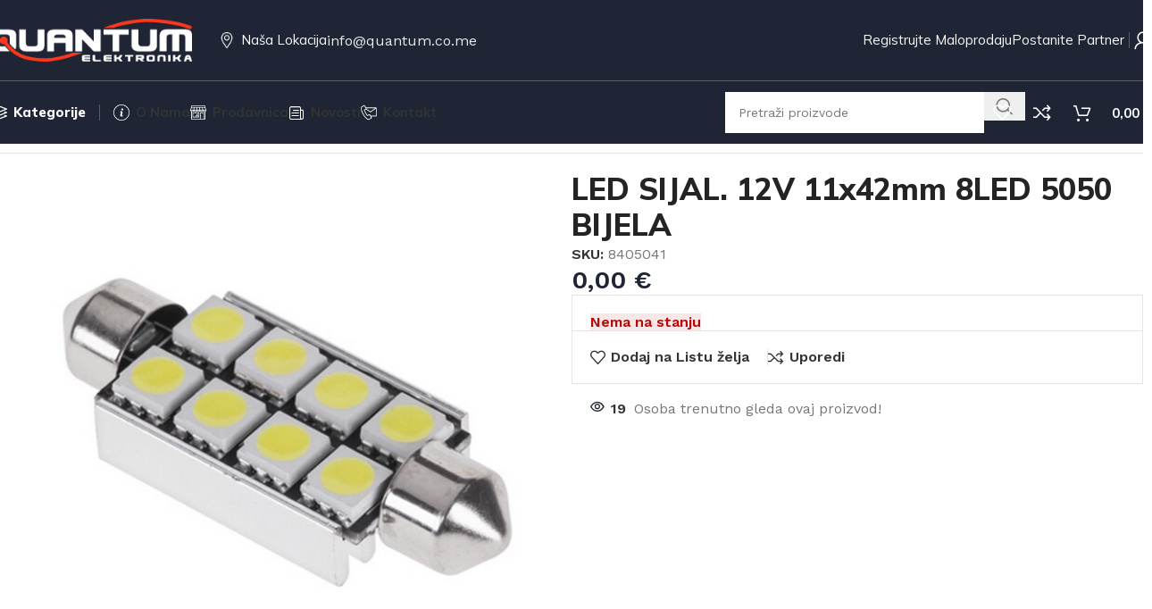

--- FILE ---
content_type: text/html; charset=UTF-8
request_url: https://quantum.co.me/shop/product-18-07-31-110305/
body_size: 38682
content:
<!DOCTYPE html>
<html lang="bs-BA">
<head>
	<meta charset="UTF-8">
	<link rel="profile" href="https://gmpg.org/xfn/11">
	<link rel="pingback" href="https://quantum.co.me/xmlrpc.php">

	<title>LED SIJAL. 12V 11x42mm 8LED 5050 BIJELA &#8211; Quantum Elektronika</title>
<meta name='robots' content='max-image-preview:large' />

            <script data-no-defer="1" data-ezscrex="false" data-cfasync="false" data-pagespeed-no-defer data-cookieconsent="ignore">
                var ctPublicFunctions = {"_ajax_nonce":"f479a48095","_rest_nonce":"32f119fe5f","_ajax_url":"\/wp-admin\/admin-ajax.php","_rest_url":"https:\/\/quantum.co.me\/wp-json\/","data__cookies_type":"none","data__ajax_type":"rest","data__bot_detector_enabled":"1","data__frontend_data_log_enabled":1,"cookiePrefix":"","wprocket_detected":false,"host_url":"quantum.co.me","text__ee_click_to_select":"Click to select the whole data","text__ee_original_email":"The original one is","text__ee_got_it":"Got it","text__ee_blocked":"Blocked","text__ee_cannot_connect":"Cannot connect","text__ee_cannot_decode":"Can not decode email. Unknown reason","text__ee_email_decoder":"CleanTalk email decoder","text__ee_wait_for_decoding":"The magic is on the way, please wait for a few seconds!","text__ee_decoding_process":"Decoding the contact data, let us a few seconds to finish."}
            </script>
        
            <script data-no-defer="1" data-ezscrex="false" data-cfasync="false" data-pagespeed-no-defer data-cookieconsent="ignore">
                var ctPublic = {"_ajax_nonce":"f479a48095","settings__forms__check_internal":"0","settings__forms__check_external":"0","settings__forms__force_protection":"0","settings__forms__search_test":"1","settings__data__bot_detector_enabled":"1","settings__sfw__anti_crawler":0,"blog_home":"https:\/\/quantum.co.me\/","pixel__setting":"3","pixel__enabled":false,"pixel__url":null,"data__email_check_before_post":"1","data__email_check_exist_post":"1","data__cookies_type":"none","data__key_is_ok":true,"data__visible_fields_required":true,"wl_brandname":"Anti-Spam by CleanTalk","wl_brandname_short":"CleanTalk","ct_checkjs_key":1617026853,"emailEncoderPassKey":"9ec35120f4616e1383b07fa61bba37a9","bot_detector_forms_excluded":"W10=","advancedCacheExists":false,"varnishCacheExists":false,"wc_ajax_add_to_cart":true}
            </script>
        <link rel='dns-prefetch' href='//moderate.cleantalk.org' />
<link rel='dns-prefetch' href='//fonts.googleapis.com' />
<link rel="alternate" type="application/rss+xml" title="Quantum Elektronika &raquo; novosti" href="https://quantum.co.me/feed/" />
<link rel="alternate" type="application/rss+xml" title="Quantum Elektronika &raquo;  novosti o komentarima" href="https://quantum.co.me/comments/feed/" />
<link rel="alternate" type="application/rss+xml" title="Quantum Elektronika &raquo; LED SIJAL. 12V 11x42mm 8LED 5050 BIJELA novosti o komentarima" href="https://quantum.co.me/shop/product-18-07-31-110305/feed/" />
<link rel="alternate" title="oEmbed (JSON)" type="application/json+oembed" href="https://quantum.co.me/wp-json/oembed/1.0/embed?url=https%3A%2F%2Fquantum.co.me%2Fshop%2Fproduct-18-07-31-110305%2F" />
<link rel="alternate" title="oEmbed (XML)" type="text/xml+oembed" href="https://quantum.co.me/wp-json/oembed/1.0/embed?url=https%3A%2F%2Fquantum.co.me%2Fshop%2Fproduct-18-07-31-110305%2F&#038;format=xml" />
<style id='wp-img-auto-sizes-contain-inline-css' type='text/css'>
img:is([sizes=auto i],[sizes^="auto," i]){contain-intrinsic-size:3000px 1500px}
/*# sourceURL=wp-img-auto-sizes-contain-inline-css */
</style>
<link rel='stylesheet' id='wp-block-library-css' href='https://quantum.co.me/wp-includes/css/dist/block-library/style.min.css?ver=6.9' type='text/css' media='all' />
<link rel='stylesheet' id='cleantalk-public-css-css' href='https://quantum.co.me/wp-content/plugins/cleantalk-spam-protect/css/cleantalk-public.min.css?ver=6.56_1748508329' type='text/css' media='all' />
<link rel='stylesheet' id='cleantalk-email-decoder-css-css' href='https://quantum.co.me/wp-content/plugins/cleantalk-spam-protect/css/cleantalk-email-decoder.min.css?ver=6.56_1748508329' type='text/css' media='all' />
<style id='woocommerce-inline-inline-css' type='text/css'>
.woocommerce form .form-row .required { visibility: visible; }
/*# sourceURL=woocommerce-inline-inline-css */
</style>
<link rel='stylesheet' id='elementor-frontend-css' href='https://quantum.co.me/wp-content/uploads/elementor/css/custom-frontend.min.css?ver=1768058713' type='text/css' media='all' />
<link rel='stylesheet' id='elementor-post-7-css' href='https://quantum.co.me/wp-content/uploads/elementor/css/post-7.css?ver=1768058713' type='text/css' media='all' />
<link rel='stylesheet' id='woodmart-style-css' href='https://quantum.co.me/wp-content/themes/woodmart/css/parts/base.min.css?ver=8.1.2' type='text/css' media='all' />
<link rel='stylesheet' id='wd-helpers-wpb-elem-css' href='https://quantum.co.me/wp-content/themes/woodmart/css/parts/helpers-wpb-elem.min.css?ver=8.1.2' type='text/css' media='all' />
<link rel='stylesheet' id='wd-elementor-base-css' href='https://quantum.co.me/wp-content/themes/woodmart/css/parts/int-elem-base.min.css?ver=8.1.2' type='text/css' media='all' />
<link rel='stylesheet' id='wd-elementor-pro-base-css' href='https://quantum.co.me/wp-content/themes/woodmart/css/parts/int-elementor-pro.min.css?ver=8.1.2' type='text/css' media='all' />
<link rel='stylesheet' id='wd-woocommerce-base-css' href='https://quantum.co.me/wp-content/themes/woodmart/css/parts/woocommerce-base.min.css?ver=8.1.2' type='text/css' media='all' />
<link rel='stylesheet' id='wd-mod-star-rating-css' href='https://quantum.co.me/wp-content/themes/woodmart/css/parts/mod-star-rating.min.css?ver=8.1.2' type='text/css' media='all' />
<link rel='stylesheet' id='wd-woocommerce-block-notices-css' href='https://quantum.co.me/wp-content/themes/woodmart/css/parts/woo-mod-block-notices.min.css?ver=8.1.2' type='text/css' media='all' />
<link rel='stylesheet' id='wd-woo-mod-quantity-css' href='https://quantum.co.me/wp-content/themes/woodmart/css/parts/woo-mod-quantity.min.css?ver=8.1.2' type='text/css' media='all' />
<link rel='stylesheet' id='wd-woo-opt-free-progress-bar-css' href='https://quantum.co.me/wp-content/themes/woodmart/css/parts/woo-opt-free-progress-bar.min.css?ver=8.1.2' type='text/css' media='all' />
<link rel='stylesheet' id='wd-woo-mod-progress-bar-css' href='https://quantum.co.me/wp-content/themes/woodmart/css/parts/woo-mod-progress-bar.min.css?ver=8.1.2' type='text/css' media='all' />
<link rel='stylesheet' id='wd-woo-single-prod-el-base-css' href='https://quantum.co.me/wp-content/themes/woodmart/css/parts/woo-single-prod-el-base.min.css?ver=8.1.2' type='text/css' media='all' />
<link rel='stylesheet' id='wd-woo-mod-stock-status-css' href='https://quantum.co.me/wp-content/themes/woodmart/css/parts/woo-mod-stock-status.min.css?ver=8.1.2' type='text/css' media='all' />
<link rel='stylesheet' id='wd-woo-mod-shop-attributes-css' href='https://quantum.co.me/wp-content/themes/woodmart/css/parts/woo-mod-shop-attributes.min.css?ver=8.1.2' type='text/css' media='all' />
<link rel='stylesheet' id='wd-wp-blocks-css' href='https://quantum.co.me/wp-content/themes/woodmart/css/parts/wp-blocks.min.css?ver=8.1.2' type='text/css' media='all' />
<link rel='stylesheet' id='child-style-css' href='https://quantum.co.me/wp-content/themes/woodmart-child/style.css?ver=8.1.2' type='text/css' media='all' />
<link rel='stylesheet' id='wd-header-base-css' href='https://quantum.co.me/wp-content/themes/woodmart/css/parts/header-base.min.css?ver=8.1.2' type='text/css' media='all' />
<link rel='stylesheet' id='wd-mod-tools-css' href='https://quantum.co.me/wp-content/themes/woodmart/css/parts/mod-tools.min.css?ver=8.1.2' type='text/css' media='all' />
<link rel='stylesheet' id='wd-button-css' href='https://quantum.co.me/wp-content/themes/woodmart/css/parts/el-button.min.css?ver=8.1.2' type='text/css' media='all' />
<link rel='stylesheet' id='wd-text-block-css' href='https://quantum.co.me/wp-content/themes/woodmart/css/parts/el-text-block.min.css?ver=8.1.2' type='text/css' media='all' />
<link rel='stylesheet' id='wd-header-elements-base-css' href='https://quantum.co.me/wp-content/themes/woodmart/css/parts/header-el-base.min.css?ver=8.1.2' type='text/css' media='all' />
<link rel='stylesheet' id='wd-woo-mod-login-form-css' href='https://quantum.co.me/wp-content/themes/woodmart/css/parts/woo-mod-login-form.min.css?ver=8.1.2' type='text/css' media='all' />
<link rel='stylesheet' id='wd-header-my-account-css' href='https://quantum.co.me/wp-content/themes/woodmart/css/parts/header-el-my-account.min.css?ver=8.1.2' type='text/css' media='all' />
<link rel='stylesheet' id='wd-header-search-css' href='https://quantum.co.me/wp-content/themes/woodmart/css/parts/header-el-search.min.css?ver=8.1.2' type='text/css' media='all' />
<link rel='stylesheet' id='wd-header-search-form-css' href='https://quantum.co.me/wp-content/themes/woodmart/css/parts/header-el-search-form.min.css?ver=8.1.2' type='text/css' media='all' />
<link rel='stylesheet' id='wd-wd-search-form-css' href='https://quantum.co.me/wp-content/themes/woodmart/css/parts/wd-search-form.min.css?ver=8.1.2' type='text/css' media='all' />
<link rel='stylesheet' id='wd-header-cart-side-css' href='https://quantum.co.me/wp-content/themes/woodmart/css/parts/header-el-cart-side.min.css?ver=8.1.2' type='text/css' media='all' />
<link rel='stylesheet' id='wd-header-cart-css' href='https://quantum.co.me/wp-content/themes/woodmart/css/parts/header-el-cart.min.css?ver=8.1.2' type='text/css' media='all' />
<link rel='stylesheet' id='wd-widget-shopping-cart-css' href='https://quantum.co.me/wp-content/themes/woodmart/css/parts/woo-widget-shopping-cart.min.css?ver=8.1.2' type='text/css' media='all' />
<link rel='stylesheet' id='wd-widget-product-list-css' href='https://quantum.co.me/wp-content/themes/woodmart/css/parts/woo-widget-product-list.min.css?ver=8.1.2' type='text/css' media='all' />
<link rel='stylesheet' id='wd-header-mobile-nav-dropdown-css' href='https://quantum.co.me/wp-content/themes/woodmart/css/parts/header-el-mobile-nav-dropdown.min.css?ver=8.1.2' type='text/css' media='all' />
<link rel='stylesheet' id='wd-wd-search-results-css' href='https://quantum.co.me/wp-content/themes/woodmart/css/parts/wd-search-results.min.css?ver=8.1.2' type='text/css' media='all' />
<link rel='stylesheet' id='wd-woo-single-prod-builder-css' href='https://quantum.co.me/wp-content/themes/woodmart/css/parts/woo-single-prod-builder.min.css?ver=8.1.2' type='text/css' media='all' />
<link rel='stylesheet' id='wd-woo-el-breadcrumbs-builder-css' href='https://quantum.co.me/wp-content/themes/woodmart/css/parts/woo-el-breadcrumbs-builder.min.css?ver=8.1.2' type='text/css' media='all' />
<link rel='stylesheet' id='wd-woo-single-prod-el-navigation-css' href='https://quantum.co.me/wp-content/themes/woodmart/css/parts/woo-single-prod-el-navigation.min.css?ver=8.1.2' type='text/css' media='all' />
<link rel='stylesheet' id='wd-woo-single-prod-el-gallery-css' href='https://quantum.co.me/wp-content/themes/woodmart/css/parts/woo-single-prod-el-gallery.min.css?ver=8.1.2' type='text/css' media='all' />
<link rel='stylesheet' id='wd-woo-single-prod-el-gallery-opt-thumb-left-desktop-css' href='https://quantum.co.me/wp-content/themes/woodmart/css/parts/woo-single-prod-el-gallery-opt-thumb-left-desktop.min.css?ver=8.1.2' type='text/css' media='all' />
<link rel='stylesheet' id='wd-swiper-css' href='https://quantum.co.me/wp-content/themes/woodmart/css/parts/lib-swiper.min.css?ver=8.1.2' type='text/css' media='all' />
<link rel='stylesheet' id='wd-swiper-arrows-css' href='https://quantum.co.me/wp-content/themes/woodmart/css/parts/lib-swiper-arrows.min.css?ver=8.1.2' type='text/css' media='all' />
<link rel='stylesheet' id='wd-photoswipe-css' href='https://quantum.co.me/wp-content/themes/woodmart/css/parts/lib-photoswipe.min.css?ver=8.1.2' type='text/css' media='all' />
<link rel='stylesheet' id='wd-woo-mod-product-info-css' href='https://quantum.co.me/wp-content/themes/woodmart/css/parts/woo-mod-product-info.min.css?ver=8.1.2' type='text/css' media='all' />
<link rel='stylesheet' id='wd-woo-opt-visits-count-css' href='https://quantum.co.me/wp-content/themes/woodmart/css/parts/woo-opt-visits-count.min.css?ver=8.1.2' type='text/css' media='all' />
<link rel='stylesheet' id='wd-mod-comments-css' href='https://quantum.co.me/wp-content/themes/woodmart/css/parts/mod-comments.min.css?ver=8.1.2' type='text/css' media='all' />
<link rel='stylesheet' id='wd-woo-single-prod-el-tabs-opt-layout-all-open-css' href='https://quantum.co.me/wp-content/themes/woodmart/css/parts/woo-single-prod-el-tabs-opt-layout-all-open.min.css?ver=8.1.2' type='text/css' media='all' />
<link rel='stylesheet' id='wd-section-title-css' href='https://quantum.co.me/wp-content/themes/woodmart/css/parts/el-section-title.min.css?ver=8.1.2' type='text/css' media='all' />
<link rel='stylesheet' id='wd-section-title-style-under-and-over-css' href='https://quantum.co.me/wp-content/themes/woodmart/css/parts/el-section-title-style-under-and-over.min.css?ver=8.1.2' type='text/css' media='all' />
<link rel='stylesheet' id='wd-woo-prod-loop-small-css' href='https://quantum.co.me/wp-content/themes/woodmart/css/parts/woo-prod-loop-small.min.css?ver=8.1.2' type='text/css' media='all' />
<link rel='stylesheet' id='wd-product-loop-css' href='https://quantum.co.me/wp-content/themes/woodmart/css/parts/woo-product-loop.min.css?ver=8.1.2' type='text/css' media='all' />
<link rel='stylesheet' id='wd-woo-mod-quantity-overlap-css' href='https://quantum.co.me/wp-content/themes/woodmart/css/parts/woo-mod-quantity-overlap.min.css?ver=8.1.2' type='text/css' media='all' />
<link rel='stylesheet' id='wd-bordered-product-css' href='https://quantum.co.me/wp-content/themes/woodmart/css/parts/woo-opt-bordered-product.min.css?ver=8.1.2' type='text/css' media='all' />
<link rel='stylesheet' id='wd-woo-opt-title-limit-css' href='https://quantum.co.me/wp-content/themes/woodmart/css/parts/woo-opt-title-limit.min.css?ver=8.1.2' type='text/css' media='all' />
<link rel='stylesheet' id='wd-widget-collapse-css' href='https://quantum.co.me/wp-content/themes/woodmart/css/parts/opt-widget-collapse.min.css?ver=8.1.2' type='text/css' media='all' />
<link rel='stylesheet' id='wd-footer-base-css' href='https://quantum.co.me/wp-content/themes/woodmart/css/parts/footer-base.min.css?ver=8.1.2' type='text/css' media='all' />
<link rel='stylesheet' id='wd-scroll-top-css' href='https://quantum.co.me/wp-content/themes/woodmart/css/parts/opt-scrolltotop.min.css?ver=8.1.2' type='text/css' media='all' />
<link rel='stylesheet' id='wd-header-search-fullscreen-css' href='https://quantum.co.me/wp-content/themes/woodmart/css/parts/header-el-search-fullscreen-general.min.css?ver=8.1.2' type='text/css' media='all' />
<link rel='stylesheet' id='wd-header-search-fullscreen-2-css' href='https://quantum.co.me/wp-content/themes/woodmart/css/parts/header-el-search-fullscreen-2.min.css?ver=8.1.2' type='text/css' media='all' />
<link rel='stylesheet' id='wd-popular-requests-css' href='https://quantum.co.me/wp-content/themes/woodmart/css/parts/opt-popular-requests.min.css?ver=8.1.2' type='text/css' media='all' />
<link rel='stylesheet' id='wd-wd-search-cat-css' href='https://quantum.co.me/wp-content/themes/woodmart/css/parts/wd-search-cat.min.css?ver=8.1.2' type='text/css' media='all' />
<link rel='stylesheet' id='wd-header-my-account-sidebar-css' href='https://quantum.co.me/wp-content/themes/woodmart/css/parts/header-el-my-account-sidebar.min.css?ver=8.1.2' type='text/css' media='all' />
<link rel='stylesheet' id='wd-sticky-add-to-cart-css' href='https://quantum.co.me/wp-content/themes/woodmart/css/parts/woo-opt-sticky-add-to-cart.min.css?ver=8.1.2' type='text/css' media='all' />
<link rel='stylesheet' id='wd-bottom-toolbar-css' href='https://quantum.co.me/wp-content/themes/woodmart/css/parts/opt-bottom-toolbar.min.css?ver=8.1.2' type='text/css' media='all' />
<link rel='stylesheet' id='xts-google-fonts-css' href='https://fonts.googleapis.com/css?family=Work+Sans%3A400%2C600%7CMulish%3A400%2C600%2C700%2C800%7CLato%3A400%2C700&#038;ver=8.1.2' type='text/css' media='all' />
<script type="text/javascript" src="https://quantum.co.me/wp-content/plugins/cleantalk-spam-protect/js/apbct-public-bundle.min.js?ver=6.56_1748508329" id="apbct-public-bundle-js-js"></script>
<script type="text/javascript" src="https://moderate.cleantalk.org/ct-bot-detector-wrapper.js?ver=6.56" id="ct_bot_detector-js" defer="defer" data-wp-strategy="defer"></script>
<script type="text/javascript" src="https://quantum.co.me/wp-includes/js/jquery/jquery.min.js?ver=3.7.1" id="jquery-core-js"></script>
<script type="text/javascript" src="https://quantum.co.me/wp-includes/js/jquery/jquery-migrate.min.js?ver=3.4.1" id="jquery-migrate-js"></script>
<script type="text/javascript" src="https://quantum.co.me/wp-content/plugins/woocommerce/assets/js/jquery-blockui/jquery.blockUI.min.js?ver=2.7.0-wc.9.8.6" id="jquery-blockui-js" defer="defer" data-wp-strategy="defer"></script>
<script type="text/javascript" id="wc-add-to-cart-js-extra">
/* <![CDATA[ */
var wc_add_to_cart_params = {"ajax_url":"/wp-admin/admin-ajax.php","wc_ajax_url":"/?wc-ajax=%%endpoint%%","i18n_view_cart":"Pogledaj korpu","cart_url":"https://quantum.co.me/cart/","is_cart":"","cart_redirect_after_add":"no"};
//# sourceURL=wc-add-to-cart-js-extra
/* ]]> */
</script>
<script type="text/javascript" src="https://quantum.co.me/wp-content/plugins/woocommerce/assets/js/frontend/add-to-cart.min.js?ver=9.8.6" id="wc-add-to-cart-js" defer="defer" data-wp-strategy="defer"></script>
<script type="text/javascript" src="https://quantum.co.me/wp-content/plugins/woocommerce/assets/js/zoom/jquery.zoom.min.js?ver=1.7.21-wc.9.8.6" id="zoom-js" defer="defer" data-wp-strategy="defer"></script>
<script type="text/javascript" id="wc-single-product-js-extra">
/* <![CDATA[ */
var wc_single_product_params = {"i18n_required_rating_text":"Molimo odaberite svoju ocjenu","i18n_rating_options":["1 of 5 stars","2 of 5 stars","3 of 5 stars","4 of 5 stars","5 of 5 stars"],"i18n_product_gallery_trigger_text":"View full-screen image gallery","review_rating_required":"yes","flexslider":{"rtl":false,"animation":"slide","smoothHeight":true,"directionNav":false,"controlNav":"thumbnails","slideshow":false,"animationSpeed":500,"animationLoop":false,"allowOneSlide":false},"zoom_enabled":"","zoom_options":[],"photoswipe_enabled":"","photoswipe_options":{"shareEl":false,"closeOnScroll":false,"history":false,"hideAnimationDuration":0,"showAnimationDuration":0},"flexslider_enabled":""};
//# sourceURL=wc-single-product-js-extra
/* ]]> */
</script>
<script type="text/javascript" src="https://quantum.co.me/wp-content/plugins/woocommerce/assets/js/frontend/single-product.min.js?ver=9.8.6" id="wc-single-product-js" defer="defer" data-wp-strategy="defer"></script>
<script type="text/javascript" src="https://quantum.co.me/wp-content/plugins/woocommerce/assets/js/js-cookie/js.cookie.min.js?ver=2.1.4-wc.9.8.6" id="js-cookie-js" defer="defer" data-wp-strategy="defer"></script>
<script type="text/javascript" id="woocommerce-js-extra">
/* <![CDATA[ */
var woocommerce_params = {"ajax_url":"/wp-admin/admin-ajax.php","wc_ajax_url":"/?wc-ajax=%%endpoint%%","i18n_password_show":"Show password","i18n_password_hide":"Hide password"};
//# sourceURL=woocommerce-js-extra
/* ]]> */
</script>
<script type="text/javascript" src="https://quantum.co.me/wp-content/plugins/woocommerce/assets/js/frontend/woocommerce.min.js?ver=9.8.6" id="woocommerce-js" defer="defer" data-wp-strategy="defer"></script>
<script type="text/javascript" src="https://quantum.co.me/wp-content/themes/woodmart/js/scripts/global/scrollBar.min.js?ver=8.1.2" id="wd-scrollbar-js"></script>
<link rel="https://api.w.org/" href="https://quantum.co.me/wp-json/" /><link rel="alternate" title="JSON" type="application/json" href="https://quantum.co.me/wp-json/wp/v2/product/10270" /><link rel="EditURI" type="application/rsd+xml" title="RSD" href="https://quantum.co.me/xmlrpc.php?rsd" />
<meta name="generator" content="WordPress 6.9" />
<meta name="generator" content="WooCommerce 9.8.6" />
<link rel="canonical" href="https://quantum.co.me/shop/product-18-07-31-110305/" />
<link rel='shortlink' href='https://quantum.co.me/?p=10270' />
					<meta name="viewport" content="width=device-width, initial-scale=1.0, maximum-scale=1.0, user-scalable=no">
										<noscript><style>.woocommerce-product-gallery{ opacity: 1 !important; }</style></noscript>
	<meta name="generator" content="Elementor 3.29.1; features: e_font_icon_svg, additional_custom_breakpoints, e_local_google_fonts, e_element_cache; settings: css_print_method-external, google_font-enabled, font_display-swap">
<style type="text/css">.recentcomments a{display:inline !important;padding:0 !important;margin:0 !important;}</style>			<style>
				.e-con.e-parent:nth-of-type(n+4):not(.e-lazyloaded):not(.e-no-lazyload),
				.e-con.e-parent:nth-of-type(n+4):not(.e-lazyloaded):not(.e-no-lazyload) * {
					background-image: none !important;
				}
				@media screen and (max-height: 1024px) {
					.e-con.e-parent:nth-of-type(n+3):not(.e-lazyloaded):not(.e-no-lazyload),
					.e-con.e-parent:nth-of-type(n+3):not(.e-lazyloaded):not(.e-no-lazyload) * {
						background-image: none !important;
					}
				}
				@media screen and (max-height: 640px) {
					.e-con.e-parent:nth-of-type(n+2):not(.e-lazyloaded):not(.e-no-lazyload),
					.e-con.e-parent:nth-of-type(n+2):not(.e-lazyloaded):not(.e-no-lazyload) * {
						background-image: none !important;
					}
				}
			</style>
					<style type="text/css" id="wp-custom-css">
			.wd-sub-menu {
    --sub-menu-color: #333333;
    --sub-menu-color-hover: #fa381d
;
}

/*boja kategorija u sidenavigaciji*/

.wd-nav[class*="wd-style-underline"] .nav-link-text {
 
    color: #333;
}
		</style>
		<style>
		
		</style>			<style id="wd-style-header_904566-css" data-type="wd-style-header_904566">
				:root{
	--wd-top-bar-h: .00001px;
	--wd-top-bar-sm-h: .00001px;
	--wd-top-bar-sticky-h: .00001px;
	--wd-top-bar-brd-w: .00001px;

	--wd-header-general-h: 90px;
	--wd-header-general-sm-h: 60px;
	--wd-header-general-sticky-h: 60px;
	--wd-header-general-brd-w: 1px;

	--wd-header-bottom-h: 70px;
	--wd-header-bottom-sm-h: 62px;
	--wd-header-bottom-sticky-h: 70px;
	--wd-header-bottom-brd-w: .00001px;

	--wd-header-clone-h: .00001px;

	--wd-header-brd-w: calc(var(--wd-top-bar-brd-w) + var(--wd-header-general-brd-w) + var(--wd-header-bottom-brd-w));
	--wd-header-h: calc(var(--wd-top-bar-h) + var(--wd-header-general-h) + var(--wd-header-bottom-h) + var(--wd-header-brd-w));
	--wd-header-sticky-h: calc(var(--wd-top-bar-sticky-h) + var(--wd-header-general-sticky-h) + var(--wd-header-bottom-sticky-h) + var(--wd-header-clone-h) + var(--wd-header-brd-w));
	--wd-header-sm-h: calc(var(--wd-top-bar-sm-h) + var(--wd-header-general-sm-h) + var(--wd-header-bottom-sm-h) + var(--wd-header-brd-w));
}


.whb-sticked .whb-general-header .wd-dropdown:not(.sub-sub-menu) {
	margin-top: 10px;
}

.whb-sticked .whb-general-header .wd-dropdown:not(.sub-sub-menu):after {
	height: 20px;
}


:root:has(.whb-general-header.whb-border-boxed) {
	--wd-header-general-brd-w: .00001px;
}

@media (max-width: 1024px) {
:root:has(.whb-general-header.whb-hidden-mobile) {
	--wd-header-general-brd-w: .00001px;
}
}


.whb-header-bottom .wd-dropdown {
	margin-top: 15px;
}

.whb-header-bottom .wd-dropdown:after {
	height: 25px;
}

.whb-sticked .whb-header-bottom .wd-dropdown:not(.sub-sub-menu) {
	margin-top: 15px;
}

.whb-sticked .whb-header-bottom .wd-dropdown:not(.sub-sub-menu):after {
	height: 25px;
}


		
.whb-general-header {
	background-color: rgba(31, 37, 52, 1);border-color: rgba(250, 250, 250, 0.27);border-bottom-width: 1px;border-bottom-style: solid;
}

.whb-s62vgl37p052mdljwdfp form.searchform {
	--wd-form-height: 46px;
}
.whb-s62vgl37p052mdljwdfp.wd-search-form.wd-header-search-form .searchform {
	--wd-form-bg: rgba(255, 255, 255, 1);
}
.whb-agekq5py2x6bca658nmc form.searchform {
	--wd-form-height: 42px;
}
.whb-agekq5py2x6bca658nmc.wd-search-form.wd-header-search-form-mobile .searchform {
	--wd-form-bg: rgba(255, 255, 255, 1);
}
.whb-header-bottom {
	background-color: rgba(31, 37, 52, 1);
}
			</style>
						<style id="wd-style-theme_settings_default-css" data-type="wd-style-theme_settings_default">
				@font-face {
	font-weight: normal;
	font-style: normal;
	font-family: "woodmart-font";
	src: url("//quantum.co.me/wp-content/themes/woodmart/fonts/woodmart-font-1-400.woff2?v=8.1.2") format("woff2");
}

@font-face {
	font-family: "star";
	font-weight: 400;
	font-style: normal;
	src: url("//quantum.co.me/wp-content/plugins/woocommerce/assets/fonts/star.eot?#iefix") format("embedded-opentype"), url("//quantum.co.me/wp-content/plugins/woocommerce/assets/fonts/star.woff") format("woff"), url("//quantum.co.me/wp-content/plugins/woocommerce/assets/fonts/star.ttf") format("truetype"), url("//quantum.co.me/wp-content/plugins/woocommerce/assets/fonts/star.svg#star") format("svg");
}

@font-face {
	font-family: "WooCommerce";
	font-weight: 400;
	font-style: normal;
	src: url("//quantum.co.me/wp-content/plugins/woocommerce/assets/fonts/WooCommerce.eot?#iefix") format("embedded-opentype"), url("//quantum.co.me/wp-content/plugins/woocommerce/assets/fonts/WooCommerce.woff") format("woff"), url("//quantum.co.me/wp-content/plugins/woocommerce/assets/fonts/WooCommerce.ttf") format("truetype"), url("//quantum.co.me/wp-content/plugins/woocommerce/assets/fonts/WooCommerce.svg#WooCommerce") format("svg");
}

:root {
	--wd-text-font: "Work Sans", Arial, Helvetica, sans-serif;
	--wd-text-font-weight: 400;
	--wd-text-color: #767676;
	--wd-text-font-size: 16px;
	--wd-title-font: "Mulish", Arial, Helvetica, sans-serif;
	--wd-title-font-weight: 700;
	--wd-title-color: #242424;
	--wd-entities-title-font: "Mulish", Arial, Helvetica, sans-serif;
	--wd-entities-title-font-weight: 700;
	--wd-entities-title-transform: none;
	--wd-entities-title-color: rgb(36,36,36);
	--wd-entities-title-color-hover: rgb(51 51 51 / 65%);
	--wd-alternative-font: "Lato", Arial, Helvetica, sans-serif;
	--wd-widget-title-font: "Mulish", Arial, Helvetica, sans-serif;
	--wd-widget-title-font-weight: 700;
	--wd-widget-title-transform: none;
	--wd-widget-title-color: #333;
	--wd-widget-title-font-size: 16px;
	--wd-header-el-font: "Mulish", Arial, Helvetica, sans-serif;
	--wd-header-el-font-weight: 700;
	--wd-header-el-transform: capitalize;
	--wd-header-el-font-size: 15px;
	--wd-primary-color: rgb(31,37,52);
	--wd-alternative-color: rgb(250,56,29);
	--wd-link-color: #333333;
	--wd-link-color-hover: rgb(36,36,36);
	--btn-default-bgcolor: #f7f7f7;
	--btn-default-bgcolor-hover: #efefef;
	--btn-accented-bgcolor: rgb(31,37,52);
	--btn-accented-bgcolor-hover: rgb(250,56,29);
	--wd-form-brd-width: 0px;
	--notices-success-bg: #459647;
	--notices-success-color: #fff;
	--notices-warning-bg: #E0B252;
	--notices-warning-color: #fff;
	--wd-sticky-btn-height: 95px;
}
.wd-popup.wd-age-verify {
	--wd-popup-width: 500px;
}
.wd-popup.wd-promo-popup {
	background-color: rgb(248,248,248);
	background-image: url(https://quantum.co.me/wp-content/uploads/2022/05/popup-banner.jpg);
	background-repeat: no-repeat;
	background-size: cover;
	background-position: center center;
	--wd-popup-width: 800px;
}
.woodmart-woocommerce-layered-nav .wd-scroll-content {
	max-height: 223px;
}
.wd-page-title {
	background-color: rgb(31,37,52);
	background-image: none;
	background-size: cover;
	background-position: center center;
}
.wd-footer {
	background-color: #ffffff;
	background-image: none;
}
html .wd-dropdown-menu.wd-design-sized .wd-sub-menu > li > a, body .wd-dropdown-menu.wd-design-full-width .wd-sub-menu > li > a, body .wd-dropdown-menu.wd-design-aside .wd-wp-menu > .sub-sub-menu > li > a, body .wd-dropdown-menu.wd-design-aside .wd-sub-menu .wd-sub-menu > li > a {
	font-family: "Mulish", Arial, Helvetica, sans-serif;
	font-weight: 800;
	color: rgb(255,255,255);
}
html .wd-nav.wd-nav-secondary > li > a {
	font-family: "Mulish", Arial, Helvetica, sans-serif;
	font-weight: 800;
	color: rgb(255,255,255);
}
html .product.wd-cat .wd-entities-title, html .product.wd-cat.cat-design-replace-title .wd-entities-title, html .wd-masonry-first .wd-cat:first-child .wd-entities-title {
	font-size: 18px;
	text-transform: none;
	color: rgb(51,51,51);
}
html .wd-nav-mobile > li > a {
	text-transform: none;
}
.whb-general-header .wd-nav.wd-nav-secondary > li > a {
	font-weight: 400;
	color: rgb(249,249,249);
}
.whb-general-header .wd-nav.wd-nav-secondary > li:hover > a, .whb-general-header .wd-nav.wd-nav-secondary > li.current-menu-item > a {
	color: rgb(255,255,255);
}
html .entry-summary .single_add_to_cart_button, .wd-single-add-cart .single_add_to_cart_button, html .wd-sticky-btn-cart .single_add_to_cart_button, html .wd-sticky-add-to-cart, html .wd-sticky-btn.wd-quantity-overlap div.quantity input[type] {
	background: rgb(31,37,52);
}
html .entry-summary .single_add_to_cart_button:hover, .wd-single-add-cart .single_add_to_cart_button:hover, html .wd-sticky-btn-cart .single_add_to_cart_button:hover, html .wd-sticky-add-to-cart:hover, html .wd-sticky-btn.wd-quantity-overlap .cart:hover > div.quantity input[type], html .wd-sticky-btn.wd-quantity-overlap .cart:hover > div.quantity+.button {
	background: rgb(250,56,29);
}
body, [class*=color-scheme-light], [class*=color-scheme-dark], .wd-search-form[class*="wd-header-search-form"] form.searchform, .wd-el-search .searchform {
	--wd-form-color: rgb(119,119,119);
	--wd-form-placeholder-color: rgb(119,119,119);
	--wd-form-bg: rgba(15,15,15,0.04);
}
.wd-popup.popup-quick-view {
	--wd-popup-width: 920px;
}
.woocommerce-product-gallery {
	--wd-gallery-gap: 15px;
}
.woocommerce-product-gallery.thumbs-position-left {
	--wd-thumbs-width: 150px;
}

@media (max-width: 1024px) {
	:root {
		--wd-sticky-btn-height: 95px;
	}
	html .product.wd-cat .wd-entities-title, html .product.wd-cat.cat-design-replace-title .wd-entities-title, html .wd-masonry-first .wd-cat:first-child .wd-entities-title {
		font-size: 16px;
	}
	.woocommerce-product-gallery {
		--wd-gallery-gap: 10px;
	}

}

@media (max-width: 768.98px) {
	:root {
		--wd-sticky-btn-height: 42px;
	}
	html .product.wd-cat .wd-entities-title, html .product.wd-cat.cat-design-replace-title .wd-entities-title, html .wd-masonry-first .wd-cat:first-child .wd-entities-title {
		font-size: 16px;
	}
	.woocommerce-product-gallery {
		--wd-gallery-gap: 4px;
	}

}
:root{
--wd-container-w: 1390px;
--wd-form-brd-radius: 0px;
--btn-default-color: #333;
--btn-default-color-hover: #333;
--btn-accented-color: #fff;
--btn-accented-color-hover: #fff;
--btn-default-brd-radius: 0px;
--btn-default-box-shadow: none;
--btn-default-box-shadow-hover: none;
--btn-default-box-shadow-active: none;
--btn-default-bottom: 0px;
--btn-accented-bottom-active: -1px;
--btn-accented-brd-radius: 0px;
--btn-accented-box-shadow: inset 0 -2px 0 rgba(0, 0, 0, .15);
--btn-accented-box-shadow-hover: inset 0 -2px 0 rgba(0, 0, 0, .15);
--wd-brd-radius: 0px;
}

@media (min-width: 1390px) {
section.elementor-section.wd-section-stretch > .elementor-container {
margin-left: auto;
margin-right: auto;
}
}


			</style>
			</head>

<body class="wp-singular product-template-default single single-product postid-10270 wp-theme-woodmart wp-child-theme-woodmart-child theme-woodmart woocommerce woocommerce-page woocommerce-no-js wrapper-custom  categories-accordion-on woodmart-ajax-shop-on sticky-toolbar-on wd-sticky-btn-on wd-sticky-btn-on-mb elementor-default elementor-kit-7">
			<script type="text/javascript" id="wd-flicker-fix">// Flicker fix.</script>	
	
	<div class="wd-page-wrapper website-wrapper">
									<header class="whb-header whb-header_904566 whb-sticky-shadow whb-scroll-stick whb-sticky-real whb-hide-on-scroll">
					<div class="whb-main-header">
	
<div class="whb-row whb-general-header whb-sticky-row whb-with-bg whb-border-fullwidth whb-color-light whb-flex-flex-middle">
	<div class="container">
		<div class="whb-flex-row whb-general-header-inner">
			<div class="whb-column whb-col-left whb-column8 whb-visible-lg">
	<div class="site-logo whb-u9yfg4pn4tc672cpp0lv">
	<a href="https://quantum.co.me/" class="wd-logo wd-main-logo" rel="home" aria-label="Site logo">
		<img width="270" height="58" src="https://quantum.co.me/wp-content/uploads/2025/03/quantum-logo-top.png" class="attachment-full size-full" alt="" style="max-width:225px;" decoding="async" srcset="https://quantum.co.me/wp-content/uploads/2025/03/quantum-logo-top.png 270w, https://quantum.co.me/wp-content/uploads/2025/03/quantum-logo-top-150x32.png 150w" sizes="(max-width: 270px) 100vw, 270px" />	</a>
	</div>
</div>
<div class="whb-column whb-col-center whb-column9 whb-visible-lg">
	
<div class="whb-space-element whb-vposf0hvf1x60wez9twi " style="width:30px;"></div>

<div class="wd-header-nav wd-header-secondary-nav  wd-inline wd-with-overlay" role="navigation" aria-label="Secondary navigation">
	<ul id="menu-header-current-address-megamarket" class="menu wd-nav wd-nav-secondary wd-style-default wd-gap-s"><li id="menu-item-2789" class="menu-item menu-item-type-custom menu-item-object-custom menu-item-2789 item-level-0 menu-mega-dropdown wd-event-hover menu-item-has-children dropdown-with-height" style="--wd-dropdown-height: 400px;--wd-dropdown-width: 450px;--wd-dropdown-padding: 1px;"><a href="#" class="woodmart-nav-link"><img loading="lazy" width="24" height="24" src="https://quantum.co.me/wp-content/uploads/2025/05/location.png" class="wd-nav-img" alt="Naša lokacija" loading="lazy" decoding="async" /><span class="nav-link-text">Naša lokacija</span></a>
<div class="wd-dropdown-menu wd-dropdown wd-design-sized color-scheme-dark">

<div class="container wd-entry-content">
			<link rel="stylesheet" id="elementor-post-514-css" href="https://quantum.co.me/wp-content/uploads/elementor/css/post-514.css?ver=1768058713" type="text/css" media="all">
					<div data-elementor-type="wp-post" data-elementor-id="514" class="elementor elementor-514" data-elementor-post-type="cms_block">
				<div class="wd-negative-gap elementor-element elementor-element-c5dc380 e-flex e-con-boxed e-con e-parent" data-id="c5dc380" data-element_type="container">
					<div class="e-con-inner">
		<div class="elementor-element elementor-element-6b08c14 e-con-full e-flex e-con e-child" data-id="6b08c14" data-element_type="container">
		<div class="elementor-element elementor-element-47db8ae e-con-full e-flex e-con e-child" data-id="47db8ae" data-element_type="container">
				<div class="elementor-element elementor-element-313ba7b elementor-widget__width-initial elementor-widget elementor-widget-image" data-id="313ba7b" data-element_type="widget" data-widget_type="image.default">
				<div class="elementor-widget-container">
															<img fetchpriority="high" width="727" height="257" src="https://quantum.co.me/wp-content/uploads/2022/05/quantum-white-e1748108785518.jpg" class="attachment-full size-full wp-image-13389" alt="" srcset="https://quantum.co.me/wp-content/uploads/2022/05/quantum-white-e1748108785518.jpg 727w, https://quantum.co.me/wp-content/uploads/2022/05/quantum-white-e1748108785518-300x106.jpg 300w, https://quantum.co.me/wp-content/uploads/2022/05/quantum-white-e1748108785518-150x53.jpg 150w" sizes="(max-width: 727px) 100vw, 727px" />															</div>
				</div>
				</div>
		<div class="elementor-element elementor-element-6c8fb4f e-con-full e-flex e-con e-child" data-id="6c8fb4f" data-element_type="container">
				<div class="elementor-element elementor-element-b17c214 elementor-icon-list--layout-traditional elementor-list-item-link-full_width elementor-widget elementor-widget-icon-list" data-id="b17c214" data-element_type="widget" data-widget_type="icon-list.default">
				<div class="elementor-widget-container">
							<ul class="elementor-icon-list-items">
							<li class="elementor-icon-list-item">
											<span class="elementor-icon-list-icon">
							<svg xmlns="http://www.w3.org/2000/svg" xmlns:xlink="http://www.w3.org/1999/xlink" width="512" height="512" x="0" y="0" viewBox="0 0 32 32" style="enable-background:new 0 0 512 512" xml:space="preserve" class=""><g transform="matrix(1.1399999999999992,0,0,1.1399999999999992,-2.2410208511352465,-2.2399966621398804)"><path d="M22.955 18.63h-.01c-.78 0-1.54-.23-2.18-.66-.846-.538-1.495-1.535-2.11-2.23-3.38-4.22-3.71-6.45-3.74-7.42h-8.86c-.45 0-.85.3-.97.73l-2.05 7.42c-.02.09-.03.18-.03.27 0 1.15.63 2.15 1.57 2.67V29c0 .55.45 1 1 1h17.38c.55 0 1-.45 1-1v-9.59c.61-.34 1.1-.89 1.35-1.55-.4.3-.86.52-1.35.64-.32.09-.66.13-1 .13zm-4.19 6.36h-9v-5.23c.13.02.26.03.39.03.8 0 1.52-.31 2.06-.8.54.49 1.26.8 2.05.8s1.51-.31 2.05-.81c.54.5 1.26.81 2.06.81.13 0 .26-.01.39-.03z" fill="#1f2534" opacity="1" data-original="#000000" class=""></path><path d="M22.955 2c-3.47-.014-6.321 2.994-6.02 6.47.25 2.24 2.59 5.3 4.51 7.48.38.43.93.69 1.5.69.58 0 1.13-.26 1.51-.69 2.123-2.259 4.775-6.327 4.54-7.9 0-3.34-2.71-6.05-6.04-6.05zm0 8.21a2.166 2.166 0 1 1 0-4.33 2.166 2.166 0 0 1 0 4.33z" fill="#1f2534" opacity="1" data-original="#000000" class=""></path></g></svg>						</span>
										<span class="elementor-icon-list-text"> Oktobarske Revolucije 117, Podgorica.</span>
									</li>
								<li class="elementor-icon-list-item">
											<span class="elementor-icon-list-icon">
							<svg xmlns="http://www.w3.org/2000/svg" xmlns:xlink="http://www.w3.org/1999/xlink" width="512" height="512" x="0" y="0" viewBox="0 0 32 32" style="enable-background:new 0 0 512 512" xml:space="preserve" class=""><g transform="matrix(1.1399999999999992,0,0,1.1399999999999992,-2.2410208511352465,-2.2399966621398804)"><path d="M22.955 18.63h-.01c-.78 0-1.54-.23-2.18-.66-.846-.538-1.495-1.535-2.11-2.23-3.38-4.22-3.71-6.45-3.74-7.42h-8.86c-.45 0-.85.3-.97.73l-2.05 7.42c-.02.09-.03.18-.03.27 0 1.15.63 2.15 1.57 2.67V29c0 .55.45 1 1 1h17.38c.55 0 1-.45 1-1v-9.59c.61-.34 1.1-.89 1.35-1.55-.4.3-.86.52-1.35.64-.32.09-.66.13-1 .13zm-4.19 6.36h-9v-5.23c.13.02.26.03.39.03.8 0 1.52-.31 2.06-.8.54.49 1.26.8 2.05.8s1.51-.31 2.05-.81c.54.5 1.26.81 2.06.81.13 0 .26-.01.39-.03z" fill="#1f2534" opacity="1" data-original="#000000" class=""></path><path d="M22.955 2c-3.47-.014-6.321 2.994-6.02 6.47.25 2.24 2.59 5.3 4.51 7.48.38.43.93.69 1.5.69.58 0 1.13-.26 1.51-.69 2.123-2.259 4.775-6.327 4.54-7.9 0-3.34-2.71-6.05-6.04-6.05zm0 8.21a2.166 2.166 0 1 1 0-4.33 2.166 2.166 0 0 1 0 4.33z" fill="#1f2534" opacity="1" data-original="#000000" class=""></path></g></svg>						</span>
										<span class="elementor-icon-list-text"> XVI Street, no 12, Rozino bb, Budva.</span>
									</li>
						</ul>
						</div>
				</div>
				<div class="elementor-element elementor-element-01966ff elementor-widget elementor-widget-wd_button" data-id="01966ff" data-element_type="widget" data-widget_type="wd_button.default">
				<div class="elementor-widget-container">
							<div class="wd-button-wrapper text-left" >
			<a class="btn btn-style-bordered btn-shape-rectangle btn-size-small btn-icon-pos-right"  href="https://quantum.co.me/kontakt">
				<span class="wd-btn-text" data-elementor-setting-key="text">
					Kontakt				</span>

							</a>
		</div>
						</div>
				</div>
				</div>
				</div>
		<div class="elementor-element elementor-element-05d1c54 e-con-full e-flex e-con e-child" data-id="05d1c54" data-element_type="container">
				<div class="elementor-element elementor-element-0c3b12f elementor-widget-divider--view-line elementor-widget elementor-widget-divider" data-id="0c3b12f" data-element_type="widget" data-widget_type="divider.default">
				<div class="elementor-widget-container">
							<div class="elementor-divider">
			<span class="elementor-divider-separator">
						</span>
		</div>
						</div>
				</div>
				<div class="elementor-element elementor-element-1ce3f43 elementor-widget elementor-widget-wd_text_block" data-id="1ce3f43" data-element_type="widget" data-widget_type="wd_text_block.default">
				<div class="elementor-widget-container">
							<div class="wd-text-block reset-last-child text-left">
			
			<p><span style="color: #333333;">Ponedjeljak – Subota:</span> <span style="color: #fa381d;"><strong>08:00 - </strong><strong>21:00h</strong></span></p>
					</div>
						</div>
				</div>
				<div class="elementor-element elementor-element-02a0f64 elementor-icon-list--layout-traditional elementor-list-item-link-full_width elementor-widget elementor-widget-icon-list" data-id="02a0f64" data-element_type="widget" data-widget_type="icon-list.default">
				<div class="elementor-widget-container">
							<ul class="elementor-icon-list-items">
							<li class="elementor-icon-list-item">
											<a href="tel:+38220673822">

												<span class="elementor-icon-list-icon">
							<svg xmlns="http://www.w3.org/2000/svg" xmlns:xlink="http://www.w3.org/1999/xlink" width="512" height="512" x="0" y="0" viewBox="0 0 27.442 27.442" style="enable-background:new 0 0 512 512" xml:space="preserve" class=""><g><path d="M19.494 0H7.948a1.997 1.997 0 0 0-1.997 1.999v23.446c0 1.102.892 1.997 1.997 1.997h11.546a1.998 1.998 0 0 0 1.997-1.997V1.999A1.999 1.999 0 0 0 19.494 0zm-8.622 1.214h5.7c.144 0 .261.215.261.481s-.117.482-.261.482h-5.7c-.145 0-.26-.216-.26-.482s.115-.481.26-.481zm2.85 24.255a1.275 1.275 0 1 1 0-2.55 1.275 1.275 0 0 1 0 2.55zm6.273-4.369H7.448V3.373h12.547V21.1z" fill="#fa381d" opacity="1" data-original="#000000"></path></g></svg>						</span>
										<span class="elementor-icon-list-text"> +382 20 673 822 - Podgorica</span>
											</a>
									</li>
								<li class="elementor-icon-list-item">
											<a href="tel:+38267080121">

												<span class="elementor-icon-list-icon">
							<svg xmlns="http://www.w3.org/2000/svg" xmlns:xlink="http://www.w3.org/1999/xlink" width="512" height="512" x="0" y="0" viewBox="0 0 27.442 27.442" style="enable-background:new 0 0 512 512" xml:space="preserve" class=""><g><path d="M19.494 0H7.948a1.997 1.997 0 0 0-1.997 1.999v23.446c0 1.102.892 1.997 1.997 1.997h11.546a1.998 1.998 0 0 0 1.997-1.997V1.999A1.999 1.999 0 0 0 19.494 0zm-8.622 1.214h5.7c.144 0 .261.215.261.481s-.117.482-.261.482h-5.7c-.145 0-.26-.216-.26-.482s.115-.481.26-.481zm2.85 24.255a1.275 1.275 0 1 1 0-2.55 1.275 1.275 0 0 1 0 2.55zm6.273-4.369H7.448V3.373h12.547V21.1z" fill="#fa381d" opacity="1" data-original="#000000"></path></g></svg>						</span>
										<span class="elementor-icon-list-text">+382 67 080 121 - Budva</span>
											</a>
									</li>
								<li class="elementor-icon-list-item">
											<a href="mailto:info@quantum.co.me">

												<span class="elementor-icon-list-icon">
							<svg xmlns="http://www.w3.org/2000/svg" xmlns:xlink="http://www.w3.org/1999/xlink" width="512" height="512" x="0" y="0" viewBox="0 0 512 512" style="enable-background:new 0 0 512 512" xml:space="preserve" class=""><g transform="matrix(1,0,0,1,0,10)"><path d="M473.9 18.67C327.62 64.31 171.56 126.71 14.6 184.6c-19.59 7.24-19.44 33.74.3 39.54 45.61 13.39 91.4 27.43 137.2 41.66 2.97.92 6.19.51 8.81-1.13 73.22-45.83 147.01-92.91 218.62-137.43 3.71-2.31 7.75 2.91 4.53 5.86-58.18 53.4-118.67 108.94-178.26 163.61-3.82 3.5-4.51 9.26-1.65 13.61 38.39 58.39 76.65 117.07 112.47 174.71 9.1 14.68 30.63 11.61 37.11-5.09 56.01-145.05 114.99-288.64 157.16-424.4 6.42-20.82-16.2-43.31-36.99-36.87z" fill="#fa381d" opacity="1" data-original="#000000" class=""></path><path d="M145 310.97c.36 40.59 1.1 81.18 2.21 121.77.52 17.34 20.96 26.97 33.24 15.42 12.84-12.04 25.83-24.19 38.94-36.41 6.34-5.91 7.5-15.7 2.69-23.1-18.24-28.06-36.69-56.13-55.1-84.06-6.58-9.98-22.08-5.46-21.97 6.38z" fill="#fa381d" opacity="1" data-original="#000000" class=""></path></g></svg>						</span>
										<span class="elementor-icon-list-text"> info@quantum.co.me</span>
											</a>
									</li>
						</ul>
						</div>
				</div>
				</div>
					</div>
				</div>
		<div class="wd-negative-gap elementor-element elementor-element-a65a7a6 e-flex e-con-boxed e-con e-parent" data-id="a65a7a6" data-element_type="container">
					<div class="e-con-inner">
					</div>
				</div>
				</div>
		
</div>

</div>
</li>
</ul></div>

<div class="wd-header-text reset-last-child whb-56wv88nngx0pigkzbhzd wd-inline"><a href="mailto:info@quantum.co.me">info@quantum.co.me</a></div>
</div>
<div class="whb-column whb-col-right whb-column10 whb-visible-lg">
	
<div class="wd-header-nav wd-header-secondary-nav whb-1rmk6belqhaqkctetwks text-right" role="navigation" aria-label="Secondary navigation">
	<ul id="menu-header-menu-right-megamarket" class="menu wd-nav wd-nav-secondary wd-style-separated wd-gap-m"><li id="menu-item-13476" class="menu-item menu-item-type-post_type menu-item-object-page menu-item-13476 item-level-0 menu-simple-dropdown wd-event-hover" ><a href="https://quantum.co.me/registrujte-maloprodaju/" class="woodmart-nav-link"><span class="nav-link-text">Registrujte maloprodaju</span></a></li>
<li id="menu-item-13477" class="menu-item menu-item-type-post_type menu-item-object-page menu-item-13477 item-level-0 menu-simple-dropdown wd-event-hover" ><a href="https://quantum.co.me/postanite-partner/" class="woodmart-nav-link"><span class="nav-link-text">Postanite partner</span></a></li>
</ul></div>

<div class="whb-space-element whb-7sb2uvfw1fbekhend87o " style="width:5px;"></div>
<div class="wd-header-divider whb-divider-default whb-dhdaftr6g8s8phqqlqf0"></div>

<div class="whb-space-element whb-sxach9vbnvc5jc5a98pq " style="width:5px;"></div>
<div class="wd-header-my-account wd-tools-element wd-event-hover wd-design-1 wd-account-style-icon login-side-opener whb-la20wo6cxbfz5hvczmmx">
			<a href="https://quantum.co.me/my-account/" title="Moj nalog">
			
				<span class="wd-tools-icon">
									</span>
				<span class="wd-tools-text">
				Login / Register			</span>

					</a>

			</div>
</div>
<div class="whb-column whb-mobile-left whb-column_mobile2 whb-hidden-lg whb-empty-column">
	</div>
<div class="whb-column whb-mobile-center whb-column_mobile3 whb-hidden-lg">
	<div class="site-logo whb-kf1yahwtp2p31rt23ipu">
	<a href="https://quantum.co.me/" class="wd-logo wd-main-logo" rel="home" aria-label="Site logo">
		<img width="270" height="58" src="https://quantum.co.me/wp-content/uploads/2025/03/quantum-logo-top.png" class="attachment-full size-full" alt="" style="max-width:150px;" decoding="async" srcset="https://quantum.co.me/wp-content/uploads/2025/03/quantum-logo-top.png 270w, https://quantum.co.me/wp-content/uploads/2025/03/quantum-logo-top-150x32.png 150w" sizes="(max-width: 270px) 100vw, 270px" />	</a>
	</div>
</div>
<div class="whb-column whb-mobile-right whb-column_mobile4 whb-hidden-lg whb-empty-column">
	</div>
		</div>
	</div>
</div>

<div class="whb-row whb-header-bottom whb-sticky-row whb-with-bg whb-without-border whb-color-light whb-flex-flex-middle">
	<div class="container">
		<div class="whb-flex-row whb-header-bottom-inner">
			<div class="whb-column whb-col-left whb-column11 whb-visible-lg">
	
<div class="wd-header-nav wd-header-secondary-nav  wd-inline wd-with-overlay" role="navigation" aria-label="Secondary navigation">
	<ul id="menu-kategorije" class="menu wd-nav wd-nav-secondary wd-style-default wd-gap-s"><li id="menu-item-13080" class="menu-item menu-item-type-custom menu-item-object-custom menu-item-has-children menu-item-13080 item-level-0 menu-simple-dropdown wd-event-hover" ><a href="#" class="woodmart-nav-link"><img loading="lazy" width="32" height="32" src="https://quantum.co.me/wp-content/uploads/2025/05/menu.png" class="wd-nav-img" alt="Kategorije" loading="lazy" decoding="async" /><span class="nav-link-text">Kategorije</span></a><div class="color-scheme-dark wd-design-default wd-dropdown-menu wd-dropdown"><div class="container wd-entry-content">
<ul class="wd-sub-menu color-scheme-dark">
	<li id="menu-item-12904" class="menu-item menu-item-type-taxonomy menu-item-object-product_cat menu-item-has-children menu-item-12904 item-level-1 wd-event-hover" ><a href="https://quantum.co.me/product-category/sitna-elektronika/" class="woodmart-nav-link">Sitna Elektronika</a>
	<ul class="sub-sub-menu wd-dropdown">
		<li id="menu-item-12905" class="menu-item menu-item-type-taxonomy menu-item-object-product_cat menu-item-12905 item-level-2 wd-event-hover" ><a href="https://quantum.co.me/product-category/sitna-elektronika/diode/" class="woodmart-nav-link">Diode</a></li>
		<li id="menu-item-12906" class="menu-item menu-item-type-taxonomy menu-item-object-product_cat menu-item-12906 item-level-2 wd-event-hover" ><a href="https://quantum.co.me/product-category/sitna-elektronika/greatz/" class="woodmart-nav-link">Greatz</a></li>
		<li id="menu-item-12907" class="menu-item menu-item-type-taxonomy menu-item-object-product_cat menu-item-12907 item-level-2 wd-event-hover" ><a href="https://quantum.co.me/product-category/sitna-elektronika/kondenzatori/" class="woodmart-nav-link">Kondenzatori</a></li>
		<li id="menu-item-12908" class="menu-item menu-item-type-taxonomy menu-item-object-product_cat menu-item-12908 item-level-2 wd-event-hover" ><a href="https://quantum.co.me/product-category/sitna-elektronika/releji/" class="woodmart-nav-link">Releji</a></li>
		<li id="menu-item-12909" class="menu-item menu-item-type-taxonomy menu-item-object-product_cat menu-item-12909 item-level-2 wd-event-hover" ><a href="https://quantum.co.me/product-category/sitna-elektronika/test-table/" class="woodmart-nav-link">Test table</a></li>
	</ul>
</li>
	<li id="menu-item-12910" class="menu-item menu-item-type-taxonomy menu-item-object-product_cat menu-item-has-children menu-item-12910 item-level-1 wd-event-hover" ><a href="https://quantum.co.me/product-category/instrumenti/" class="woodmart-nav-link">Instrumenti</a>
	<ul class="sub-sub-menu wd-dropdown">
		<li id="menu-item-12911" class="menu-item menu-item-type-taxonomy menu-item-object-product_cat menu-item-12911 item-level-2 wd-event-hover" ><a href="https://quantum.co.me/product-category/instrumenti/multimetri/" class="woodmart-nav-link">Multimetri</a></li>
		<li id="menu-item-12912" class="menu-item menu-item-type-taxonomy menu-item-object-product_cat menu-item-12912 item-level-2 wd-event-hover" ><a href="https://quantum.co.me/product-category/instrumenti/mjerni-instrumenti/" class="woodmart-nav-link">Mjerni Instrumenti</a></li>
		<li id="menu-item-12913" class="menu-item menu-item-type-taxonomy menu-item-object-product_cat menu-item-12913 item-level-2 wd-event-hover" ><a href="https://quantum.co.me/product-category/instrumenti/ostali-instrumenti/" class="woodmart-nav-link">Ostali Instrumenti</a></li>
	</ul>
</li>
	<li id="menu-item-12914" class="menu-item menu-item-type-taxonomy menu-item-object-product_cat menu-item-has-children menu-item-12914 item-level-1 wd-event-hover" ><a href="https://quantum.co.me/product-category/gotovi-kablovi/" class="woodmart-nav-link">Gotovi kablovi</a>
	<ul class="sub-sub-menu wd-dropdown">
		<li id="menu-item-12915" class="menu-item menu-item-type-taxonomy menu-item-object-product_cat menu-item-12915 item-level-2 wd-event-hover" ><a href="https://quantum.co.me/product-category/gotovi-kablovi/lan-patch/" class="woodmart-nav-link">LAN (patch)</a></li>
		<li id="menu-item-12916" class="menu-item menu-item-type-taxonomy menu-item-object-product_cat menu-item-12916 item-level-2 wd-event-hover" ><a href="https://quantum.co.me/product-category/gotovi-kablovi/telefonski/" class="woodmart-nav-link">Telefonski</a></li>
		<li id="menu-item-12917" class="menu-item menu-item-type-taxonomy menu-item-object-product_cat menu-item-12917 item-level-2 wd-event-hover" ><a href="https://quantum.co.me/product-category/gotovi-kablovi/tv/" class="woodmart-nav-link">TV</a></li>
		<li id="menu-item-12918" class="menu-item menu-item-type-taxonomy menu-item-object-product_cat menu-item-12918 item-level-2 wd-event-hover" ><a href="https://quantum.co.me/product-category/gotovi-kablovi/audio/" class="woodmart-nav-link">Audio</a></li>
		<li id="menu-item-12919" class="menu-item menu-item-type-taxonomy menu-item-object-product_cat menu-item-has-children menu-item-12919 item-level-2 wd-event-hover" ><a href="https://quantum.co.me/product-category/gotovi-kablovi/video/" class="woodmart-nav-link">Video</a>
		<ul class="sub-sub-menu wd-dropdown">
			<li id="menu-item-12920" class="menu-item menu-item-type-taxonomy menu-item-object-product_cat menu-item-12920 item-level-3 wd-event-hover" ><a href="https://quantum.co.me/product-category/gotovi-kablovi/video/hdmi/" class="woodmart-nav-link">HDMI</a></li>
			<li id="menu-item-12921" class="menu-item menu-item-type-taxonomy menu-item-object-product_cat menu-item-12921 item-level-3 wd-event-hover" ><a href="https://quantum.co.me/product-category/konektori-i-adapteri/adapteri/video-adapteri/dvi-video-adapteri/" class="woodmart-nav-link">DVI</a></li>
			<li id="menu-item-12922" class="menu-item menu-item-type-taxonomy menu-item-object-product_cat menu-item-12922 item-level-3 wd-event-hover" ><a href="https://quantum.co.me/product-category/konektori-i-adapteri/adapteri/video-adapteri/display-port-video-adapteri/" class="woodmart-nav-link">Display Port</a></li>
			<li id="menu-item-12923" class="menu-item menu-item-type-taxonomy menu-item-object-product_cat menu-item-12923 item-level-3 wd-event-hover" ><a href="https://quantum.co.me/product-category/konektori-i-adapteri/adapteri/video-adapteri/vga-video-adapteri/" class="woodmart-nav-link">VGA</a></li>
			<li id="menu-item-12924" class="menu-item menu-item-type-taxonomy menu-item-object-product_cat menu-item-12924 item-level-3 wd-event-hover" ><a href="https://quantum.co.me/product-category/gotovi-kablovi/video/bnc/" class="woodmart-nav-link">BNC</a></li>
			<li id="menu-item-12925" class="menu-item menu-item-type-taxonomy menu-item-object-product_cat menu-item-12925 item-level-3 wd-event-hover" ><a href="https://quantum.co.me/product-category/gotovi-kablovi/video/rca/" class="woodmart-nav-link">RCA</a></li>
			<li id="menu-item-12926" class="menu-item menu-item-type-taxonomy menu-item-object-product_cat menu-item-12926 item-level-3 wd-event-hover" ><a href="https://quantum.co.me/product-category/gotovi-kablovi/video/scart/" class="woodmart-nav-link">SCART</a></li>
		</ul>
</li>
		<li id="menu-item-12927" class="menu-item menu-item-type-taxonomy menu-item-object-product_cat menu-item-12927 item-level-2 wd-event-hover" ><a href="https://quantum.co.me/product-category/pc-2/" class="woodmart-nav-link">PC</a></li>
		<li id="menu-item-12928" class="menu-item menu-item-type-taxonomy menu-item-object-product_cat menu-item-12928 item-level-2 wd-event-hover" ><a href="https://quantum.co.me/product-category/gotovi-kablovi/usb/" class="woodmart-nav-link">USB</a></li>
		<li id="menu-item-12929" class="menu-item menu-item-type-taxonomy menu-item-object-product_cat menu-item-has-children menu-item-12929 item-level-2 wd-event-hover" ><a href="https://quantum.co.me/product-category/gotovi-kablovi/mobilna-telefonija/" class="woodmart-nav-link">Mobilna telefonija</a>
		<ul class="sub-sub-menu wd-dropdown">
			<li id="menu-item-12930" class="menu-item menu-item-type-taxonomy menu-item-object-product_cat menu-item-12930 item-level-3 wd-event-hover" ><a href="https://quantum.co.me/product-category/gotovi-kablovi/mobilna-telefonija/ios-iphone/" class="woodmart-nav-link">IOS (iPhone)</a></li>
			<li id="menu-item-12931" class="menu-item menu-item-type-taxonomy menu-item-object-product_cat menu-item-12931 item-level-3 wd-event-hover" ><a href="https://quantum.co.me/product-category/gotovi-kablovi/mobilna-telefonija/android/" class="woodmart-nav-link">Android</a></li>
		</ul>
</li>
		<li id="menu-item-12932" class="menu-item menu-item-type-taxonomy menu-item-object-product_cat menu-item-has-children menu-item-12932 item-level-2 wd-event-hover" ><a href="https://quantum.co.me/product-category/konektori-i-adapteri/adapteri/napojni-adapteri/" class="woodmart-nav-link">Napojni</a>
		<ul class="sub-sub-menu wd-dropdown">
			<li id="menu-item-12933" class="menu-item menu-item-type-taxonomy menu-item-object-product_cat menu-item-12933 item-level-3 wd-event-hover" ><a href="https://quantum.co.me/product-category/konektori-i-adapteri/konektori/napojni-konektori/ac-napojni-konektori/" class="woodmart-nav-link">AC</a></li>
			<li id="menu-item-12934" class="menu-item menu-item-type-taxonomy menu-item-object-product_cat menu-item-12934 item-level-3 wd-event-hover" ><a href="https://quantum.co.me/product-category/konektori-i-adapteri/adapteri/napojni-adapteri/dc-napojni-adapteri/" class="woodmart-nav-link">DC</a></li>
		</ul>
</li>
		<li id="menu-item-12935" class="menu-item menu-item-type-taxonomy menu-item-object-product_cat menu-item-12935 item-level-2 wd-event-hover" ><a href="https://quantum.co.me/product-category/gotovi-kablovi/produzni-kablovi-220vac/" class="woodmart-nav-link">Produzni kablovi (220vac)</a></li>
	</ul>
</li>
	<li id="menu-item-12936" class="menu-item menu-item-type-taxonomy menu-item-object-product_cat menu-item-12936 item-level-1 wd-event-hover" ><a href="https://quantum.co.me/product-category/pc-2/" class="woodmart-nav-link">PC</a></li>
	<li id="menu-item-12937" class="menu-item menu-item-type-taxonomy menu-item-object-product_cat menu-item-12937 item-level-1 wd-event-hover" ><a href="https://quantum.co.me/product-category/mrezna-oprema/" class="woodmart-nav-link">Mrežna oprema</a></li>
	<li id="menu-item-12938" class="menu-item menu-item-type-taxonomy menu-item-object-product_cat menu-item-has-children menu-item-12938 item-level-1 wd-event-hover" ><a href="https://quantum.co.me/product-category/audio-oprema/" class="woodmart-nav-link">Audio Oprema</a>
	<ul class="sub-sub-menu wd-dropdown">
		<li id="menu-item-12939" class="menu-item menu-item-type-taxonomy menu-item-object-product_cat menu-item-has-children menu-item-12939 item-level-2 wd-event-hover" ><a href="https://quantum.co.me/product-category/audio-oprema/70-100v-sistemi-ozvucenja/" class="woodmart-nav-link">70-100v sistemi ozvučenja</a>
		<ul class="sub-sub-menu wd-dropdown">
			<li id="menu-item-12940" class="menu-item menu-item-type-taxonomy menu-item-object-product_cat menu-item-12940 item-level-3 wd-event-hover" ><a href="https://quantum.co.me/product-category/audio-oprema/70-100v-sistemi-ozvucenja/pojacala-100v/" class="woodmart-nav-link">Pojačala (100v)</a></li>
			<li id="menu-item-12941" class="menu-item menu-item-type-taxonomy menu-item-object-product_cat menu-item-12941 item-level-3 wd-event-hover" ><a href="https://quantum.co.me/product-category/audio-oprema/70-100v-sistemi-ozvucenja/zvucnici-100v/" class="woodmart-nav-link">Zvučnici (100v)</a></li>
			<li id="menu-item-12942" class="menu-item menu-item-type-taxonomy menu-item-object-product_cat menu-item-12942 item-level-3 wd-event-hover" ><a href="https://quantum.co.me/product-category/audio-oprema/70-100v-sistemi-ozvucenja/horne/" class="woodmart-nav-link">Horne</a></li>
			<li id="menu-item-12943" class="menu-item menu-item-type-taxonomy menu-item-object-product_cat menu-item-12943 item-level-3 wd-event-hover" ><a href="https://quantum.co.me/product-category/audio-oprema/70-100v-sistemi-ozvucenja/atenuatori/" class="woodmart-nav-link">Atenuatori</a></li>
		</ul>
</li>
		<li id="menu-item-12944" class="menu-item menu-item-type-taxonomy menu-item-object-product_cat menu-item-12944 item-level-2 wd-event-hover" ><a href="https://quantum.co.me/product-category/audio-oprema/zvucnici/" class="woodmart-nav-link">Zvučnici</a></li>
		<li id="menu-item-12945" class="menu-item menu-item-type-taxonomy menu-item-object-product_cat menu-item-12945 item-level-2 wd-event-hover" ><a href="https://quantum.co.me/product-category/audio-oprema/pojacala/" class="woodmart-nav-link">Pojačala, Gramofoni</a></li>
		<li id="menu-item-12946" class="menu-item menu-item-type-taxonomy menu-item-object-product_cat menu-item-12946 item-level-2 wd-event-hover" ><a href="https://quantum.co.me/product-category/audio-oprema/miksete/" class="woodmart-nav-link">Miksete</a></li>
		<li id="menu-item-12947" class="menu-item menu-item-type-taxonomy menu-item-object-product_cat menu-item-12947 item-level-2 wd-event-hover" ><a href="https://quantum.co.me/product-category/audio-oprema/megafoni/" class="woodmart-nav-link">Megafoni</a></li>
		<li id="menu-item-12948" class="menu-item menu-item-type-taxonomy menu-item-object-product_cat menu-item-12948 item-level-2 wd-event-hover" ><a href="https://quantum.co.me/product-category/audio-oprema/mikrofoni/" class="woodmart-nav-link">Mikrofoni</a></li>
		<li id="menu-item-12949" class="menu-item menu-item-type-taxonomy menu-item-object-product_cat menu-item-12949 item-level-2 wd-event-hover" ><a href="https://quantum.co.me/product-category/audio-oprema/stalci-za-mikrofone/" class="woodmart-nav-link">Stalci za mikrofone</a></li>
		<li id="menu-item-12950" class="menu-item menu-item-type-taxonomy menu-item-object-product_cat menu-item-12950 item-level-2 wd-event-hover" ><a href="https://quantum.co.me/product-category/audio-oprema/slusalice/" class="woodmart-nav-link">Slušalice</a></li>
	</ul>
</li>
	<li id="menu-item-12951" class="menu-item menu-item-type-taxonomy menu-item-object-product_cat menu-item-12951 item-level-1 wd-event-hover" ><a href="https://quantum.co.me/product-category/video-oprema/" class="woodmart-nav-link">Video Oprema</a></li>
	<li id="menu-item-12952" class="menu-item menu-item-type-taxonomy menu-item-object-product_cat menu-item-has-children menu-item-12952 item-level-1 wd-event-hover" ><a href="https://quantum.co.me/product-category/kablovi/" class="woodmart-nav-link">Kablovi</a>
	<ul class="sub-sub-menu wd-dropdown">
		<li id="menu-item-12953" class="menu-item menu-item-type-taxonomy menu-item-object-product_cat menu-item-12953 item-level-2 wd-event-hover" ><a href="https://quantum.co.me/product-category/kablovi/coaxialni/" class="woodmart-nav-link">Coaxialni</a></li>
		<li id="menu-item-12954" class="menu-item menu-item-type-taxonomy menu-item-object-product_cat menu-item-12954 item-level-2 wd-event-hover" ><a href="https://quantum.co.me/product-category/kablovi/mrezni-lan-i-telefonski/" class="woodmart-nav-link">Mrežni (lan) i telefonski</a></li>
		<li id="menu-item-12955" class="menu-item menu-item-type-taxonomy menu-item-object-product_cat menu-item-12955 item-level-2 wd-event-hover" ><a href="https://quantum.co.me/product-category/kablovi/alarmni/" class="woodmart-nav-link">Alarmni</a></li>
		<li id="menu-item-12956" class="menu-item menu-item-type-taxonomy menu-item-object-product_cat menu-item-12956 item-level-2 wd-event-hover" ><a href="https://quantum.co.me/product-category/kablovi/zvucnicki/" class="woodmart-nav-link">Zvučnički</a></li>
		<li id="menu-item-12957" class="menu-item menu-item-type-taxonomy menu-item-object-product_cat menu-item-12957 item-level-2 wd-event-hover" ><a href="https://quantum.co.me/product-category/kablovi/mikrofonski/" class="woodmart-nav-link">Mikrofonski</a></li>
		<li id="menu-item-12958" class="menu-item menu-item-type-taxonomy menu-item-object-product_cat menu-item-12958 item-level-2 wd-event-hover" ><a href="https://quantum.co.me/product-category/kablovi/mrezni-220v-ac/" class="woodmart-nav-link">Mrežni 220V AC</a></li>
	</ul>
</li>
	<li id="menu-item-12959" class="menu-item menu-item-type-taxonomy menu-item-object-product_cat menu-item-12959 item-level-1 wd-event-hover" ><a href="https://quantum.co.me/product-category/satelitska-i-antenska-oprema/" class="woodmart-nav-link">Satelitska i Antenska Oprema</a></li>
	<li id="menu-item-12960" class="menu-item menu-item-type-taxonomy menu-item-object-product_cat menu-item-has-children menu-item-12960 item-level-1 wd-event-hover" ><a href="https://quantum.co.me/product-category/konektori-i-adapteri/" class="woodmart-nav-link">Konektori i Adapteri</a>
	<ul class="sub-sub-menu wd-dropdown">
		<li id="menu-item-12961" class="menu-item menu-item-type-taxonomy menu-item-object-product_cat menu-item-has-children menu-item-12961 item-level-2 wd-event-hover" ><a href="https://quantum.co.me/product-category/konektori-i-adapteri/konektori/" class="woodmart-nav-link">Konektori</a>
		<ul class="sub-sub-menu wd-dropdown">
			<li id="menu-item-12962" class="menu-item menu-item-type-taxonomy menu-item-object-product_cat menu-item-has-children menu-item-12962 item-level-3 wd-event-hover" ><a href="https://quantum.co.me/product-category/konektori-i-adapteri/adapteri/audio-adapteri/" class="woodmart-nav-link">Audio</a>
			<ul class="sub-sub-menu wd-dropdown">
				<li id="menu-item-12963" class="menu-item menu-item-type-taxonomy menu-item-object-product_cat menu-item-12963 item-level-4 wd-event-hover" ><a href="https://quantum.co.me/product-category/konektori-i-adapteri/adapteri/audio-adapteri/jack/" class="woodmart-nav-link">Jack</a></li>
				<li id="menu-item-12964" class="menu-item menu-item-type-taxonomy menu-item-object-product_cat menu-item-12964 item-level-4 wd-event-hover" ><a href="https://quantum.co.me/product-category/konektori-i-adapteri/adapteri/audio-adapteri/rca-cinch-audio-adapteri/" class="woodmart-nav-link">RCA Cinch</a></li>
				<li id="menu-item-12965" class="menu-item menu-item-type-taxonomy menu-item-object-product_cat menu-item-12965 item-level-4 wd-event-hover" ><a href="https://quantum.co.me/product-category/konektori-i-adapteri/adapteri/audio-adapteri/xlr/" class="woodmart-nav-link">XLR</a></li>
				<li id="menu-item-12966" class="menu-item menu-item-type-taxonomy menu-item-object-product_cat menu-item-12966 item-level-4 wd-event-hover" ><a href="https://quantum.co.me/product-category/konektori-i-adapteri/adapteri/audio-adapteri/speakon/" class="woodmart-nav-link">Speakon</a></li>
				<li id="menu-item-12967" class="menu-item menu-item-type-taxonomy menu-item-object-product_cat menu-item-12967 item-level-4 wd-event-hover" ><a href="https://quantum.co.me/product-category/konektori-i-adapteri/konektori/audio-konektori/ostali-audio-konektori/" class="woodmart-nav-link">Ostali</a></li>
			</ul>
</li>
			<li id="menu-item-12968" class="menu-item menu-item-type-taxonomy menu-item-object-product_cat menu-item-has-children menu-item-12968 item-level-3 wd-event-hover" ><a href="https://quantum.co.me/product-category/konektori-i-adapteri/konektori/video-konektori/" class="woodmart-nav-link">Video</a>
			<ul class="sub-sub-menu wd-dropdown">
				<li id="menu-item-12969" class="menu-item menu-item-type-taxonomy menu-item-object-product_cat menu-item-12969 item-level-4 wd-event-hover" ><a href="https://quantum.co.me/product-category/konektori-i-adapteri/konektori/video-konektori/bnc-video-konektori/" class="woodmart-nav-link">BNC</a></li>
				<li id="menu-item-12970" class="menu-item menu-item-type-taxonomy menu-item-object-product_cat menu-item-12970 item-level-4 wd-event-hover" ><a href="https://quantum.co.me/product-category/konektori-i-adapteri/konektori/video-konektori/rca-cinch-video-konektori/" class="woodmart-nav-link">RCA Cinch</a></li>
				<li id="menu-item-12971" class="menu-item menu-item-type-taxonomy menu-item-object-product_cat menu-item-12971 item-level-4 wd-event-hover" ><a href="https://quantum.co.me/product-category/konektori-i-adapteri/konektori/video-konektori/f-video-konektori/" class="woodmart-nav-link">F</a></li>
				<li id="menu-item-12972" class="menu-item menu-item-type-taxonomy menu-item-object-product_cat menu-item-12972 item-level-4 wd-event-hover" ><a href="https://quantum.co.me/product-category/konektori-i-adapteri/konektori/video-konektori/tv-video-konektori/" class="woodmart-nav-link">TV</a></li>
				<li id="menu-item-12973" class="menu-item menu-item-type-taxonomy menu-item-object-product_cat menu-item-12973 item-level-4 wd-event-hover" ><a href="https://quantum.co.me/product-category/konektori-i-adapteri/konektori/video-konektori/ostali-video-konektori/" class="woodmart-nav-link">Ostali</a></li>
			</ul>
</li>
			<li id="menu-item-12974" class="menu-item menu-item-type-taxonomy menu-item-object-product_cat menu-item-12974 item-level-3 wd-event-hover" ><a href="https://quantum.co.me/product-category/konektori-i-adapteri/konektori/telefonski-rj-konektori/" class="woodmart-nav-link">Telefonski (RJ)</a></li>
			<li id="menu-item-12975" class="menu-item menu-item-type-taxonomy menu-item-object-product_cat menu-item-12975 item-level-3 wd-event-hover" ><a href="https://quantum.co.me/product-category/konektori-i-adapteri/konektori/smatnc-uhf-n/" class="woodmart-nav-link">SMA,TNC, UHF, N</a></li>
			<li id="menu-item-12976" class="menu-item menu-item-type-taxonomy menu-item-object-product_cat menu-item-12976 item-level-3 wd-event-hover" ><a href="https://quantum.co.me/product-category/konektori-i-adapteri/konektori/pc-konektori/" class="woodmart-nav-link">PC</a></li>
			<li id="menu-item-12977" class="menu-item menu-item-type-taxonomy menu-item-object-product_cat menu-item-has-children menu-item-12977 item-level-3 wd-event-hover" ><a href="https://quantum.co.me/product-category/konektori-i-adapteri/konektori/napojni-konektori/" class="woodmart-nav-link">Napojni</a>
			<ul class="sub-sub-menu wd-dropdown">
				<li id="menu-item-12978" class="menu-item menu-item-type-taxonomy menu-item-object-product_cat menu-item-12978 item-level-4 wd-event-hover" ><a href="https://quantum.co.me/product-category/konektori-i-adapteri/konektori/napojni-konektori/ac-napojni-konektori/" class="woodmart-nav-link">AC</a></li>
				<li id="menu-item-12979" class="menu-item menu-item-type-taxonomy menu-item-object-product_cat menu-item-12979 item-level-4 wd-event-hover" ><a href="https://quantum.co.me/product-category/konektori-i-adapteri/konektori/napojni-konektori/dc-napojni-konektori/" class="woodmart-nav-link">DC</a></li>
				<li id="menu-item-12980" class="menu-item menu-item-type-taxonomy menu-item-object-product_cat menu-item-12980 item-level-4 wd-event-hover" ><a href="https://quantum.co.me/product-category/konektori-i-adapteri/konektori/napojni-konektori/fastoni-hiltne-stopice/" class="woodmart-nav-link">Fastoni, hiltne, stopice..</a></li>
			</ul>
</li>
		</ul>
</li>
		<li id="menu-item-12981" class="menu-item menu-item-type-taxonomy menu-item-object-product_cat menu-item-has-children menu-item-12981 item-level-2 wd-event-hover" ><a href="https://quantum.co.me/product-category/konektori-i-adapteri/adapteri/" class="woodmart-nav-link">Adapteri</a>
		<ul class="sub-sub-menu wd-dropdown">
			<li id="menu-item-12982" class="menu-item menu-item-type-taxonomy menu-item-object-product_cat menu-item-has-children menu-item-12982 item-level-3 wd-event-hover" ><a href="https://quantum.co.me/product-category/konektori-i-adapteri/adapteri/audio-adapteri/" class="woodmart-nav-link">Audio</a>
			<ul class="sub-sub-menu wd-dropdown">
				<li id="menu-item-12983" class="menu-item menu-item-type-taxonomy menu-item-object-product_cat menu-item-12983 item-level-4 wd-event-hover" ><a href="https://quantum.co.me/product-category/konektori-i-adapteri/adapteri/audio-adapteri/jack/" class="woodmart-nav-link">Jack</a></li>
				<li id="menu-item-12984" class="menu-item menu-item-type-taxonomy menu-item-object-product_cat menu-item-12984 item-level-4 wd-event-hover" ><a href="https://quantum.co.me/product-category/konektori-i-adapteri/adapteri/audio-adapteri/rca-cinch-audio-adapteri/" class="woodmart-nav-link">RCA Cinch</a></li>
				<li id="menu-item-12985" class="menu-item menu-item-type-taxonomy menu-item-object-product_cat menu-item-12985 item-level-4 wd-event-hover" ><a href="https://quantum.co.me/product-category/konektori-i-adapteri/adapteri/audio-adapteri/xlr/" class="woodmart-nav-link">XLR</a></li>
				<li id="menu-item-12986" class="menu-item menu-item-type-taxonomy menu-item-object-product_cat menu-item-12986 item-level-4 wd-event-hover" ><a href="https://quantum.co.me/product-category/konektori-i-adapteri/adapteri/audio-adapteri/speakon/" class="woodmart-nav-link">Speakon</a></li>
				<li id="menu-item-12987" class="menu-item menu-item-type-taxonomy menu-item-object-product_cat menu-item-12987 item-level-4 wd-event-hover" ><a href="https://quantum.co.me/product-category/konektori-i-adapteri/adapteri/audio-adapteri/ostali-audio-adapteri/" class="woodmart-nav-link">Ostali</a></li>
			</ul>
</li>
			<li id="menu-item-12988" class="menu-item menu-item-type-taxonomy menu-item-object-product_cat menu-item-has-children menu-item-12988 item-level-3 wd-event-hover" ><a href="https://quantum.co.me/product-category/konektori-i-adapteri/adapteri/video-adapteri/" class="woodmart-nav-link">Video</a>
			<ul class="sub-sub-menu wd-dropdown">
				<li id="menu-item-12989" class="menu-item menu-item-type-taxonomy menu-item-object-product_cat menu-item-12989 item-level-4 wd-event-hover" ><a href="https://quantum.co.me/product-category/konektori-i-adapteri/adapteri/video-adapteri/bnc-video-adapteri/" class="woodmart-nav-link">BNC</a></li>
				<li id="menu-item-12990" class="menu-item menu-item-type-taxonomy menu-item-object-product_cat menu-item-12990 item-level-4 wd-event-hover" ><a href="https://quantum.co.me/product-category/konektori-i-adapteri/adapteri/video-adapteri/tv-video-adapteri/" class="woodmart-nav-link">TV</a></li>
				<li id="menu-item-12991" class="menu-item menu-item-type-taxonomy menu-item-object-product_cat menu-item-12991 item-level-4 wd-event-hover" ><a href="https://quantum.co.me/product-category/konektori-i-adapteri/adapteri/video-adapteri/f/" class="woodmart-nav-link">F</a></li>
				<li id="menu-item-12992" class="menu-item menu-item-type-taxonomy menu-item-object-product_cat menu-item-12992 item-level-4 wd-event-hover" ><a href="https://quantum.co.me/product-category/konektori-i-adapteri/adapteri/video-adapteri/rca-cinch/" class="woodmart-nav-link">RCA Cinch</a></li>
				<li id="menu-item-12993" class="menu-item menu-item-type-taxonomy menu-item-object-product_cat menu-item-12993 item-level-4 wd-event-hover" ><a href="https://quantum.co.me/product-category/konektori-i-adapteri/adapteri/video-adapteri/hdmi-video-adapteri/" class="woodmart-nav-link">HDMI</a></li>
				<li id="menu-item-12994" class="menu-item menu-item-type-taxonomy menu-item-object-product_cat menu-item-12994 item-level-4 wd-event-hover" ><a href="https://quantum.co.me/product-category/konektori-i-adapteri/adapteri/video-adapteri/dvi-video-adapteri/" class="woodmart-nav-link">DVI</a></li>
				<li id="menu-item-12995" class="menu-item menu-item-type-taxonomy menu-item-object-product_cat menu-item-12995 item-level-4 wd-event-hover" ><a href="https://quantum.co.me/product-category/konektori-i-adapteri/adapteri/video-adapteri/display-port-video-adapteri/" class="woodmart-nav-link">Display Port</a></li>
				<li id="menu-item-12996" class="menu-item menu-item-type-taxonomy menu-item-object-product_cat menu-item-12996 item-level-4 wd-event-hover" ><a href="https://quantum.co.me/product-category/konektori-i-adapteri/adapteri/video-adapteri/vga-video-adapteri/" class="woodmart-nav-link">VGA</a></li>
				<li id="menu-item-12997" class="menu-item menu-item-type-taxonomy menu-item-object-product_cat menu-item-12997 item-level-4 wd-event-hover" ><a href="https://quantum.co.me/product-category/konektori-i-adapteri/adapteri/video-adapteri/ostali/" class="woodmart-nav-link">Ostali</a></li>
			</ul>
</li>
			<li id="menu-item-12998" class="menu-item menu-item-type-taxonomy menu-item-object-product_cat menu-item-has-children menu-item-12998 item-level-3 wd-event-hover" ><a href="https://quantum.co.me/product-category/konektori-i-adapteri/adapteri/napojni-adapteri/" class="woodmart-nav-link">Napojni</a>
			<ul class="sub-sub-menu wd-dropdown">
				<li id="menu-item-12999" class="menu-item menu-item-type-taxonomy menu-item-object-product_cat menu-item-12999 item-level-4 wd-event-hover" ><a href="https://quantum.co.me/product-category/konektori-i-adapteri/adapteri/napojni-adapteri/ac-napojni-adapteri/" class="woodmart-nav-link">AC</a></li>
				<li id="menu-item-13000" class="menu-item menu-item-type-taxonomy menu-item-object-product_cat menu-item-13000 item-level-4 wd-event-hover" ><a href="https://quantum.co.me/product-category/konektori-i-adapteri/adapteri/napojni-adapteri/dc-napojni-adapteri/" class="woodmart-nav-link">DC</a></li>
			</ul>
</li>
			<li id="menu-item-13001" class="menu-item menu-item-type-taxonomy menu-item-object-product_cat menu-item-13001 item-level-3 wd-event-hover" ><a href="https://quantum.co.me/product-category/konektori-i-adapteri/adapteri/telefonski-rj/" class="woodmart-nav-link">Telefonski (RJ)</a></li>
			<li id="menu-item-13002" class="menu-item menu-item-type-taxonomy menu-item-object-product_cat menu-item-13002 item-level-3 wd-event-hover" ><a href="https://quantum.co.me/product-category/konektori-i-adapteri/adapteri/sma-tnc-uhf-n/" class="woodmart-nav-link">SMA, TNC, UHF, N</a></li>
			<li id="menu-item-13003" class="menu-item menu-item-type-taxonomy menu-item-object-product_cat menu-item-13003 item-level-3 wd-event-hover" ><a href="https://quantum.co.me/product-category/konektori-i-adapteri/adapteri/pc-adapteri/" class="woodmart-nav-link">PC</a></li>
		</ul>
</li>
	</ul>
</li>
	<li id="menu-item-13004" class="menu-item menu-item-type-taxonomy menu-item-object-product_cat menu-item-has-children menu-item-13004 item-level-1 wd-event-hover" ><a href="https://quantum.co.me/product-category/baterije/" class="woodmart-nav-link">Baterije</a>
	<ul class="sub-sub-menu wd-dropdown">
		<li id="menu-item-13005" class="menu-item menu-item-type-taxonomy menu-item-object-product_cat menu-item-13005 item-level-2 wd-event-hover" ><a href="https://quantum.co.me/product-category/baterije/alkalne-i-zinc/" class="woodmart-nav-link">Alkalne i Zinc</a></li>
		<li id="menu-item-13006" class="menu-item menu-item-type-taxonomy menu-item-object-product_cat menu-item-13006 item-level-2 wd-event-hover" ><a href="https://quantum.co.me/product-category/baterije/olovni-akumulatori/" class="woodmart-nav-link">Olovni akumulatori</a></li>
		<li id="menu-item-13007" class="menu-item menu-item-type-taxonomy menu-item-object-product_cat menu-item-13007 item-level-2 wd-event-hover" ><a href="https://quantum.co.me/product-category/baterije/punjive-ni-mh-li-ion/" class="woodmart-nav-link">Punjive (ni-mh; li-ion)</a></li>
		<li id="menu-item-13008" class="menu-item menu-item-type-taxonomy menu-item-object-product_cat menu-item-13008 item-level-2 wd-event-hover" ><a href="https://quantum.co.me/product-category/baterije/lithium/" class="woodmart-nav-link">Lithium</a></li>
		<li id="menu-item-13009" class="menu-item menu-item-type-taxonomy menu-item-object-product_cat menu-item-13009 item-level-2 wd-event-hover" ><a href="https://quantum.co.me/product-category/baterije/dugmaste/" class="woodmart-nav-link">Dugmaste</a></li>
		<li id="menu-item-13010" class="menu-item menu-item-type-taxonomy menu-item-object-product_cat menu-item-13010 item-level-2 wd-event-hover" ><a href="https://quantum.co.me/product-category/baterije/ostale/" class="woodmart-nav-link">Ostale</a></li>
		<li id="menu-item-13011" class="menu-item menu-item-type-taxonomy menu-item-object-product_cat menu-item-13011 item-level-2 wd-event-hover" ><a href="https://quantum.co.me/product-category/baterije/punjaci/" class="woodmart-nav-link">Punjači</a></li>
		<li id="menu-item-13012" class="menu-item menu-item-type-taxonomy menu-item-object-product_cat menu-item-13012 item-level-2 wd-event-hover" ><a href="https://quantum.co.me/product-category/baterije/kucista/" class="woodmart-nav-link">Kućišta</a></li>
	</ul>
</li>
	<li id="menu-item-13013" class="menu-item menu-item-type-taxonomy menu-item-object-product_cat menu-item-has-children menu-item-13013 item-level-1 wd-event-hover" ><a href="https://quantum.co.me/product-category/izvori-napajanja/" class="woodmart-nav-link">Izvori Napajanja</a>
	<ul class="sub-sub-menu wd-dropdown">
		<li id="menu-item-13014" class="menu-item menu-item-type-taxonomy menu-item-object-product_cat menu-item-13014 item-level-2 wd-event-hover" ><a href="https://quantum.co.me/product-category/izvori-napajanja/punjaci-za-mobilne-telefone/" class="woodmart-nav-link">Punjači za mobilne telefone</a></li>
		<li id="menu-item-13015" class="menu-item menu-item-type-taxonomy menu-item-object-product_cat menu-item-13015 item-level-2 wd-event-hover" ><a href="https://quantum.co.me/product-category/izvori-napajanja/punjaci-za-lap-topove/" class="woodmart-nav-link">Punjači za lap topove</a></li>
		<li id="menu-item-13016" class="menu-item menu-item-type-taxonomy menu-item-object-product_cat menu-item-has-children menu-item-13016 item-level-2 wd-event-hover" ><a href="https://quantum.co.me/product-category/izvori-napajanja/switching/" class="woodmart-nav-link">Switching</a>
		<ul class="sub-sub-menu wd-dropdown">
			<li id="menu-item-13017" class="menu-item menu-item-type-taxonomy menu-item-object-product_cat menu-item-13017 item-level-3 wd-event-hover" ><a href="https://quantum.co.me/product-category/izvori-napajanja/switching/5-9vdc/" class="woodmart-nav-link">5-9vdc</a></li>
			<li id="menu-item-13018" class="menu-item menu-item-type-taxonomy menu-item-object-product_cat menu-item-13018 item-level-3 wd-event-hover" ><a href="https://quantum.co.me/product-category/izvori-napajanja/switching/12vdc/" class="woodmart-nav-link">12vdc</a></li>
			<li id="menu-item-13019" class="menu-item menu-item-type-taxonomy menu-item-object-product_cat menu-item-13019 item-level-3 wd-event-hover" ><a href="https://quantum.co.me/product-category/izvori-napajanja/switching/24vdc/" class="woodmart-nav-link">24vdc</a></li>
			<li id="menu-item-13020" class="menu-item menu-item-type-taxonomy menu-item-object-product_cat menu-item-13020 item-level-3 wd-event-hover" ><a href="https://quantum.co.me/product-category/izvori-napajanja/switching/univerzalni/" class="woodmart-nav-link">Univerzalni</a></li>
		</ul>
</li>
		<li id="menu-item-13021" class="menu-item menu-item-type-taxonomy menu-item-object-product_cat menu-item-13021 item-level-2 wd-event-hover" ><a href="https://quantum.co.me/product-category/izvori-napajanja/u-metalnom-kucistu-chopper/" class="woodmart-nav-link">U metalnom kućištu (chopper)</a></li>
		<li id="menu-item-13022" class="menu-item menu-item-type-taxonomy menu-item-object-product_cat menu-item-13022 item-level-2 wd-event-hover" ><a href="https://quantum.co.me/product-category/izvori-napajanja/trafo/" class="woodmart-nav-link">Trafo</a></li>
		<li id="menu-item-13023" class="menu-item menu-item-type-taxonomy menu-item-object-product_cat menu-item-13023 item-level-2 wd-event-hover" ><a href="https://quantum.co.me/product-category/izvori-napajanja/stabilizatori/" class="woodmart-nav-link">Stabilizatori</a></li>
		<li id="menu-item-13024" class="menu-item menu-item-type-taxonomy menu-item-object-product_cat menu-item-13024 item-level-2 wd-event-hover" ><a href="https://quantum.co.me/product-category/izvori-napajanja/inverteri/" class="woodmart-nav-link">Inverteri</a></li>
		<li id="menu-item-13025" class="menu-item menu-item-type-taxonomy menu-item-object-product_cat menu-item-13025 item-level-2 wd-event-hover" ><a href="https://quantum.co.me/product-category/izvori-napajanja/punjaci-baterija/" class="woodmart-nav-link">Punjači baterija</a></li>
		<li id="menu-item-13026" class="menu-item menu-item-type-taxonomy menu-item-object-product_cat menu-item-13026 item-level-2 wd-event-hover" ><a href="https://quantum.co.me/product-category/izvori-napajanja/ostali-izvori-napajanja/" class="woodmart-nav-link">Ostali</a></li>
	</ul>
</li>
	<li id="menu-item-13027" class="menu-item menu-item-type-taxonomy menu-item-object-product_cat current-product-ancestor current-menu-parent current-product-parent menu-item-has-children menu-item-13027 item-level-1 wd-event-hover" ><a href="https://quantum.co.me/product-category/rasvjeta/" class="woodmart-nav-link">Rasvjeta</a>
	<ul class="sub-sub-menu wd-dropdown">
		<li id="menu-item-13028" class="menu-item menu-item-type-taxonomy menu-item-object-product_cat menu-item-13028 item-level-2 wd-event-hover" ><a href="https://quantum.co.me/product-category/rasvjeta/led-sijalice/" class="woodmart-nav-link">LED Sijalice</a></li>
		<li id="menu-item-13029" class="menu-item menu-item-type-taxonomy menu-item-object-product_cat menu-item-13029 item-level-2 wd-event-hover" ><a href="https://quantum.co.me/product-category/rasvjeta/led-trake/" class="woodmart-nav-link">LED Trake</a></li>
		<li id="menu-item-13030" class="menu-item menu-item-type-taxonomy menu-item-object-product_cat menu-item-13030 item-level-2 wd-event-hover" ><a href="https://quantum.co.me/product-category/rasvjeta/lampe/" class="woodmart-nav-link">Lampe</a></li>
		<li id="menu-item-13031" class="menu-item menu-item-type-taxonomy menu-item-object-product_cat menu-item-13031 item-level-2 wd-event-hover" ><a href="https://quantum.co.me/product-category/rasvjeta/lampe-sa-lupom/" class="woodmart-nav-link">Lampe sa lupom</a></li>
		<li id="menu-item-13032" class="menu-item menu-item-type-taxonomy menu-item-object-product_cat menu-item-13032 item-level-2 wd-event-hover" ><a href="https://quantum.co.me/product-category/rasvjeta/svjetlece-diode-led/" class="woodmart-nav-link">Svjetleće diode (LED)</a></li>
		<li id="menu-item-13033" class="menu-item menu-item-type-taxonomy menu-item-object-product_cat menu-item-13033 item-level-2 wd-event-hover" ><a href="https://quantum.co.me/product-category/rasvjeta/led-moduli/" class="woodmart-nav-link">LED Moduli</a></li>
		<li id="menu-item-13034" class="menu-item menu-item-type-taxonomy menu-item-object-product_cat current-product-ancestor current-menu-parent current-product-parent menu-item-13034 item-level-2 wd-event-hover" ><a href="https://quantum.co.me/product-category/rasvjeta/sijalice-t10-12v/" class="woodmart-nav-link">Sijalice T10 12V</a></li>
		<li id="menu-item-13035" class="menu-item menu-item-type-taxonomy menu-item-object-product_cat current-product-ancestor current-menu-parent current-product-parent menu-item-13035 item-level-2 wd-event-hover" ><a href="https://quantum.co.me/product-category/rasvjeta/ostalo-rasvjeta/" class="woodmart-nav-link">Ostalo</a></li>
	</ul>
</li>
	<li id="menu-item-13036" class="menu-item menu-item-type-taxonomy menu-item-object-product_cat menu-item-has-children menu-item-13036 item-level-1 wd-event-hover" ><a href="https://quantum.co.me/product-category/alati/" class="woodmart-nav-link">Alati</a>
	<ul class="sub-sub-menu wd-dropdown">
		<li id="menu-item-13037" class="menu-item menu-item-type-taxonomy menu-item-object-product_cat menu-item-has-children menu-item-13037 item-level-2 wd-event-hover" ><a href="https://quantum.co.me/product-category/alati/oprema-za-lemljenje/" class="woodmart-nav-link">Oprema za lemljenje</a>
		<ul class="sub-sub-menu wd-dropdown">
			<li id="menu-item-13038" class="menu-item menu-item-type-taxonomy menu-item-object-product_cat menu-item-13038 item-level-3 wd-event-hover" ><a href="https://quantum.co.me/product-category/alati/oprema-za-lemljenje/lemilice/" class="woodmart-nav-link">Lemilice</a></li>
			<li id="menu-item-13039" class="menu-item menu-item-type-taxonomy menu-item-object-product_cat menu-item-13039 item-level-3 wd-event-hover" ><a href="https://quantum.co.me/product-category/alati/oprema-za-lemljenje/lemne-stanice/" class="woodmart-nav-link">Lemne stanice</a></li>
			<li id="menu-item-13040" class="menu-item menu-item-type-taxonomy menu-item-object-product_cat menu-item-13040 item-level-3 wd-event-hover" ><a href="https://quantum.co.me/product-category/alati/oprema-za-lemljenje/tinol/" class="woodmart-nav-link">Tinol</a></li>
			<li id="menu-item-13041" class="menu-item menu-item-type-taxonomy menu-item-object-product_cat menu-item-13041 item-level-3 wd-event-hover" ><a href="https://quantum.co.me/product-category/alati/oprema-za-lemljenje/pumpice/" class="woodmart-nav-link">Pumpice</a></li>
			<li id="menu-item-13042" class="menu-item menu-item-type-taxonomy menu-item-object-product_cat menu-item-13042 item-level-3 wd-event-hover" ><a href="https://quantum.co.me/product-category/alati/oprema-za-lemljenje/dodatna-oprema/" class="woodmart-nav-link">Dodatna oprema</a></li>
		</ul>
</li>
		<li id="menu-item-13043" class="menu-item menu-item-type-taxonomy menu-item-object-product_cat menu-item-13043 item-level-2 wd-event-hover" ><a href="https://quantum.co.me/product-category/alati/klijesta-za-konektore/" class="woodmart-nav-link">Kliješta za konektore</a></li>
		<li id="menu-item-13044" class="menu-item menu-item-type-taxonomy menu-item-object-product_cat menu-item-13044 item-level-2 wd-event-hover" ><a href="https://quantum.co.me/product-category/alati/klijesta/" class="woodmart-nav-link">Kliješta</a></li>
		<li id="menu-item-13045" class="menu-item menu-item-type-taxonomy menu-item-object-product_cat menu-item-13045 item-level-2 wd-event-hover" ><a href="https://quantum.co.me/product-category/alati/testeri/" class="woodmart-nav-link">Testeri</a></li>
		<li id="menu-item-13046" class="menu-item menu-item-type-taxonomy menu-item-object-product_cat menu-item-13046 item-level-2 wd-event-hover" ><a href="https://quantum.co.me/product-category/alati/pincete/" class="woodmart-nav-link">Pincete</a></li>
		<li id="menu-item-13047" class="menu-item menu-item-type-taxonomy menu-item-object-product_cat menu-item-13047 item-level-2 wd-event-hover" ><a href="https://quantum.co.me/product-category/alati/odvijaci/" class="woodmart-nav-link">Odvijači</a></li>
		<li id="menu-item-13048" class="menu-item menu-item-type-taxonomy menu-item-object-product_cat menu-item-13048 item-level-2 wd-event-hover" ><a href="https://quantum.co.me/product-category/alati/sprejevi/" class="woodmart-nav-link">Sprejevi</a></li>
		<li id="menu-item-13049" class="menu-item menu-item-type-taxonomy menu-item-object-product_cat menu-item-13049 item-level-2 wd-event-hover" ><a href="https://quantum.co.me/product-category/alati/izolir-trake/" class="woodmart-nav-link">Izolir trake</a></li>
		<li id="menu-item-13050" class="menu-item menu-item-type-taxonomy menu-item-object-product_cat menu-item-13050 item-level-2 wd-event-hover" ><a href="https://quantum.co.me/product-category/alati/termo-buziri/" class="woodmart-nav-link">Termo bužiri</a></li>
		<li id="menu-item-13051" class="menu-item menu-item-type-taxonomy menu-item-object-product_cat menu-item-13051 item-level-2 wd-event-hover" ><a href="https://quantum.co.me/product-category/alati/vezice/" class="woodmart-nav-link">Vezice</a></li>
		<li id="menu-item-13052" class="menu-item menu-item-type-taxonomy menu-item-object-product_cat menu-item-13052 item-level-2 wd-event-hover" ><a href="https://quantum.co.me/product-category/alati/koferi/" class="woodmart-nav-link">Koferi</a></li>
		<li id="menu-item-13053" class="menu-item menu-item-type-taxonomy menu-item-object-product_cat menu-item-13053 item-level-2 wd-event-hover" ><a href="https://quantum.co.me/product-category/alati/ostalo/" class="woodmart-nav-link">Ostalo</a></li>
	</ul>
</li>
	<li id="menu-item-13054" class="menu-item menu-item-type-taxonomy menu-item-object-product_cat menu-item-has-children menu-item-13054 item-level-1 wd-event-hover" ><a href="https://quantum.co.me/product-category/ventilatori/" class="woodmart-nav-link">Ventilatori</a>
	<ul class="sub-sub-menu wd-dropdown">
		<li id="menu-item-13055" class="menu-item menu-item-type-taxonomy menu-item-object-product_cat menu-item-13055 item-level-2 wd-event-hover" ><a href="https://quantum.co.me/product-category/ventilatori/5vdc/" class="woodmart-nav-link">5vdc</a></li>
		<li id="menu-item-13056" class="menu-item menu-item-type-taxonomy menu-item-object-product_cat menu-item-13056 item-level-2 wd-event-hover" ><a href="https://quantum.co.me/product-category/ventilatori/12vdc-ventilatori/" class="woodmart-nav-link">12vdc</a></li>
		<li id="menu-item-13057" class="menu-item menu-item-type-taxonomy menu-item-object-product_cat menu-item-13057 item-level-2 wd-event-hover" ><a href="https://quantum.co.me/product-category/ventilatori/24vdc-ventilatori/" class="woodmart-nav-link">24vdc</a></li>
		<li id="menu-item-13058" class="menu-item menu-item-type-taxonomy menu-item-object-product_cat menu-item-13058 item-level-2 wd-event-hover" ><a href="https://quantum.co.me/product-category/ventilatori/220vac/" class="woodmart-nav-link">220vac</a></li>
	</ul>
</li>
	<li id="menu-item-13059" class="menu-item menu-item-type-taxonomy menu-item-object-product_cat menu-item-has-children menu-item-13059 item-level-1 wd-event-hover" ><a href="https://quantum.co.me/product-category/prekidaci/" class="woodmart-nav-link">Prekidači</a>
	<ul class="sub-sub-menu wd-dropdown">
		<li id="menu-item-13060" class="menu-item menu-item-type-taxonomy menu-item-object-product_cat menu-item-13060 item-level-2 wd-event-hover" ><a href="https://quantum.co.me/product-category/prekidaci/sa-polugom/" class="woodmart-nav-link">Sa polugom</a></li>
		<li id="menu-item-13061" class="menu-item menu-item-type-taxonomy menu-item-object-product_cat menu-item-13061 item-level-2 wd-event-hover" ><a href="https://quantum.co.me/product-category/prekidaci/pritisni/" class="woodmart-nav-link">Pritisni</a></li>
		<li id="menu-item-13062" class="menu-item menu-item-type-taxonomy menu-item-object-product_cat menu-item-13062 item-level-2 wd-event-hover" ><a href="https://quantum.co.me/product-category/prekidaci/vaga-on-off/" class="woodmart-nav-link">Vaga (on-off)</a></li>
		<li id="menu-item-13063" class="menu-item menu-item-type-taxonomy menu-item-object-product_cat menu-item-13063 item-level-2 wd-event-hover" ><a href="https://quantum.co.me/product-category/prekidaci/tasteri/" class="woodmart-nav-link">Tasteri</a></li>
		<li id="menu-item-13064" class="menu-item menu-item-type-taxonomy menu-item-object-product_cat menu-item-13064 item-level-2 wd-event-hover" ><a href="https://quantum.co.me/product-category/prekidaci/microprekidaci/" class="woodmart-nav-link">Microprekidači</a></li>
		<li id="menu-item-13065" class="menu-item menu-item-type-taxonomy menu-item-object-product_cat menu-item-13065 item-level-2 wd-event-hover" ><a href="https://quantum.co.me/product-category/prekidaci/ostali-prekidaci/" class="woodmart-nav-link">Ostali prekidači</a></li>
	</ul>
</li>
	<li id="menu-item-13066" class="menu-item menu-item-type-taxonomy menu-item-object-product_cat menu-item-has-children menu-item-13066 item-level-1 wd-event-hover" ><a href="https://quantum.co.me/product-category/osiguraci/" class="woodmart-nav-link">Osigurači</a>
	<ul class="sub-sub-menu wd-dropdown">
		<li id="menu-item-13067" class="menu-item menu-item-type-taxonomy menu-item-object-product_cat menu-item-13067 item-level-2 wd-event-hover" ><a href="https://quantum.co.me/product-category/osiguraci/auto-osiguraci/" class="woodmart-nav-link">Auto Osigurači</a></li>
		<li id="menu-item-13068" class="menu-item menu-item-type-taxonomy menu-item-object-product_cat menu-item-has-children menu-item-13068 item-level-2 wd-event-hover" ><a href="https://quantum.co.me/product-category/osiguraci/stakleni/" class="woodmart-nav-link">Stakleni</a>
		<ul class="sub-sub-menu wd-dropdown">
			<li id="menu-item-13069" class="menu-item menu-item-type-taxonomy menu-item-object-product_cat menu-item-has-children menu-item-13069 item-level-3 wd-event-hover" ><a href="https://quantum.co.me/product-category/osiguraci/stakleni/5x20mm/" class="woodmart-nav-link">5x20mm</a>
			<ul class="sub-sub-menu wd-dropdown">
				<li id="menu-item-13070" class="menu-item menu-item-type-taxonomy menu-item-object-product_cat menu-item-13070 item-level-4 wd-event-hover" ><a href="https://quantum.co.me/product-category/osiguraci/stakleni/5x20mm/brzi-5x20mm/" class="woodmart-nav-link">Brzi</a></li>
			</ul>
</li>
			<li id="menu-item-13071" class="menu-item menu-item-type-taxonomy menu-item-object-product_cat menu-item-13071 item-level-3 wd-event-hover" ><a href="https://quantum.co.me/product-category/osiguraci/stakleni/6x32mm/" class="woodmart-nav-link">6x32mm</a></li>
		</ul>
</li>
		<li id="menu-item-13072" class="menu-item menu-item-type-taxonomy menu-item-object-product_cat menu-item-has-children menu-item-13072 item-level-2 wd-event-hover" ><a href="https://quantum.co.me/product-category/osiguraci/stakleni-5x20mm/" class="woodmart-nav-link">Stakleni 5x20mm</a>
		<ul class="sub-sub-menu wd-dropdown">
			<li id="menu-item-13073" class="menu-item menu-item-type-taxonomy menu-item-object-product_cat menu-item-13073 item-level-3 wd-event-hover" ><a href="https://quantum.co.me/product-category/osiguraci/stakleni-5x20mm/brzi/" class="woodmart-nav-link">Brzi</a></li>
			<li id="menu-item-13074" class="menu-item menu-item-type-taxonomy menu-item-object-product_cat menu-item-13074 item-level-3 wd-event-hover" ><a href="https://quantum.co.me/product-category/osiguraci/stakleni-5x20mm/spori/" class="woodmart-nav-link">Spori</a></li>
		</ul>
</li>
		<li id="menu-item-13075" class="menu-item menu-item-type-taxonomy menu-item-object-product_cat menu-item-13075 item-level-2 wd-event-hover" ><a href="https://quantum.co.me/product-category/osiguraci/stakleni-6x32mm/" class="woodmart-nav-link">Stakleni 6x32mm</a></li>
		<li id="menu-item-13076" class="menu-item menu-item-type-taxonomy menu-item-object-product_cat menu-item-13076 item-level-2 wd-event-hover" ><a href="https://quantum.co.me/product-category/osiguraci/termo-osiguraci/" class="woodmart-nav-link">Termo osigurači</a></li>
		<li id="menu-item-13077" class="menu-item menu-item-type-taxonomy menu-item-object-product_cat menu-item-13077 item-level-2 wd-event-hover" ><a href="https://quantum.co.me/product-category/osiguraci/kucista-za-osigurace/" class="woodmart-nav-link">Kućišta za osigurače</a></li>
	</ul>
</li>
	<li id="menu-item-13078" class="menu-item menu-item-type-taxonomy menu-item-object-product_cat menu-item-13078 item-level-1 wd-event-hover" ><a href="https://quantum.co.me/product-category/daljinski-upravljaci/" class="woodmart-nav-link">Daljinski Upravljači</a></li>
	<li id="menu-item-13079" class="menu-item menu-item-type-taxonomy menu-item-object-product_cat menu-item-13079 item-level-1 wd-event-hover" ><a href="https://quantum.co.me/product-category/ostalo-2/" class="woodmart-nav-link">Ostalo</a></li>
</ul>
</div>
</div>
</li>
</ul></div>

<div class="whb-space-element whb-4swmqgk3hsmn10oq3urn " style="width:15px;"></div>
<div class="wd-header-divider whb-divider-default whb-ghwumrln31hss9m8qnrm"></div>
</div>
<div class="whb-column whb-col-center whb-column12 whb-visible-lg">
	
<div class="whb-space-element whb-om1jmxib121xlnk3nmmt " style="width:15px;"></div>
<div class="wd-header-nav wd-header-main-nav text-left wd-design-1 whb-recwc5x5gmhiy7bnfibv" role="navigation" aria-label="Main navigation">
	<ul id="menu-main-header-menu-megamarket" class="menu wd-nav wd-nav-main wd-style-default wd-gap-m"><li id="menu-item-12888" class="menu-item menu-item-type-post_type menu-item-object-page menu-item-12888 item-level-0 menu-simple-dropdown wd-event-hover" ><a href="https://quantum.co.me/o-nama/" class="woodmart-nav-link"><img loading="lazy" width="32" height="32" src="https://quantum.co.me/wp-content/uploads/2025/05/info.png" class="wd-nav-img" alt="O nama" loading="lazy" decoding="async" /><span class="nav-link-text">O nama</span></a></li>
<li id="menu-item-13099" class="menu-item menu-item-type-post_type menu-item-object-page current_page_parent menu-item-13099 item-level-0 menu-simple-dropdown wd-event-hover" ><a href="https://quantum.co.me/shop/" class="woodmart-nav-link"><img loading="lazy" width="32" height="32" src="https://quantum.co.me/wp-content/uploads/2025/05/shop.png" class="wd-nav-img" alt="Prodavnica" loading="lazy" decoding="async" /><span class="nav-link-text">Prodavnica</span></a></li>
<li id="menu-item-13395" class="menu-item menu-item-type-post_type menu-item-object-page menu-item-13395 item-level-0 menu-simple-dropdown wd-event-hover" ><a href="https://quantum.co.me/novosti/" class="woodmart-nav-link"><img loading="lazy" width="32" height="32" src="https://quantum.co.me/wp-content/uploads/2025/05/communication.png" class="wd-nav-img" alt="Novosti" loading="lazy" decoding="async" /><span class="nav-link-text">Novosti</span></a></li>
<li id="menu-item-12891" class="menu-item menu-item-type-post_type menu-item-object-page menu-item-12891 item-level-0 menu-simple-dropdown wd-event-hover" ><a href="https://quantum.co.me/kontakt/" class="woodmart-nav-link"><img loading="lazy" width="32" height="32" src="https://quantum.co.me/wp-content/uploads/2025/05/contact-us.png" class="wd-nav-img" alt="Kontakt" loading="lazy" decoding="async" /><span class="nav-link-text">Kontakt</span></a></li>
</ul></div>
</div>
<div class="whb-column whb-col-right whb-column13 whb-visible-lg">
				<div class="wd-search-form wd-header-search-form wd-display-full-screen-2 whb-s62vgl37p052mdljwdfp">
				
				
				<form role="search" method="get" class="searchform  wd-style-default" action="https://quantum.co.me/" >
					<input type="text" class="s" placeholder="Pretraži proizvode" value="" name="s" aria-label="Search" title="Pretraži proizvode" required/>
					<input type="hidden" name="post_type" value="product">
											<span class="wd-clear-search wd-hide"></span>
															<button type="submit" class="searchsubmit">
						<span>
							Search						</span>
											</button>
				<label id="apbct_label_id_93739" class="apbct_special_field"><input
                    class="apbct_special_field apbct__email_id__search_form"
                    name="apbct_email_id__search_form"
                    type="text" size="30" maxlength="200" autocomplete="off"
                    value=""
                /></label><input
                   id="apbct_submit_id__search_form" 
                   class="apbct_special_field apbct__email_id__search_form"
                   name="apbct_submit_id__search_form"  
                   type="submit"
                   size="30"
                   maxlength="200"
                   value="61536"
               /></form>

				
				
				
				
							</div>
		
<div class="whb-space-element whb-xxhxwsqkckh7sxxp18ir " style="width:10px;"></div>

<div class="wd-header-wishlist wd-tools-element wd-style-icon wd-with-count wd-design-6 whb-0cp6i2q1ei66qp8ouh18" title="My Wishlist">
	<a href="https://quantum.co.me/wishlist/" title="Wishlist products">
		
			<span class="wd-tools-icon">
				
									<span class="wd-tools-count">
						0					</span>
							</span>

			<span class="wd-tools-text">
				Lista želja			</span>

			</a>
</div>

<div class="whb-space-element whb-wl0unxn8jq5nzixwfyj2 " style="width:10px;"></div>

<div class="wd-header-compare wd-tools-element wd-style-icon wd-with-count wd-design-6 whb-favn83x7p1zxo6lld8w6">
	<a href="https://quantum.co.me/uporedi/" title="Uporedi proizvode">
		
			<span class="wd-tools-icon">
				
									<span class="wd-tools-count">0</span>
							</span>
			<span class="wd-tools-text">
				Compare			</span>

			</a>
	</div>

<div class="whb-space-element whb-bs5xh3r1s2o1hr0f3ovt " style="width:10px;"></div>

<div class="wd-header-cart wd-tools-element wd-design-6 cart-widget-opener whb-vgs0lyuttr1djadupcb0">
	<a href="https://quantum.co.me/cart/" title="Korpa">
		
			<span class="wd-tools-icon">
															<span class="wd-cart-number wd-tools-count">0 <span>items</span></span>
									</span>
			<span class="wd-tools-text">
				
										<span class="wd-cart-subtotal"><span class="woocommerce-Price-amount amount"><bdi>0,00&nbsp;<span class="woocommerce-Price-currencySymbol">&euro;</span></bdi></span></span>
					</span>

			</a>
	</div>
</div>
<div class="whb-column whb-col-mobile whb-column_mobile5 whb-hidden-lg">
	<div class="wd-tools-element wd-header-mobile-nav wd-style-icon wd-design-1 whb-e224ild7od7oenwibfmt">
	<a href="#" rel="nofollow" aria-label="Open mobile menu">
		
		<span class="wd-tools-icon">
					</span>

		<span class="wd-tools-text">Meni</span>

			</a>
</div>			<div class="wd-search-form wd-header-search-form-mobile wd-display-full-screen-2 whb-agekq5py2x6bca658nmc">
				
				
				<form role="search" method="get" class="searchform  wd-style-default woodmart-ajax-search" action="https://quantum.co.me/"  data-thumbnail="1" data-price="1" data-post_type="product" data-count="20" data-sku="0" data-symbols_count="3">
					<input type="text" class="s" placeholder="Pretraži proizvode" value="" name="s" aria-label="Search" title="Pretraži proizvode" required/>
					<input type="hidden" name="post_type" value="product">
											<span class="wd-clear-search wd-hide"></span>
															<button type="submit" class="searchsubmit">
						<span>
							Search						</span>
											</button>
				<label id="apbct_label_id_47043" class="apbct_special_field"><input
                    class="apbct_special_field apbct__email_id__search_form"
                    name="apbct_email_id__search_form"
                    type="text" size="30" maxlength="200" autocomplete="off"
                    value=""
                /></label><input
                   id="apbct_submit_id__search_form" 
                   class="apbct_special_field apbct__email_id__search_form"
                   name="apbct_submit_id__search_form"  
                   type="submit"
                   size="30"
                   maxlength="200"
                   value="22988"
               /></form>

				
				
									<div class="search-results-wrapper">
						<div class="wd-dropdown-results wd-scroll wd-dropdown">
							<div class="wd-scroll-content"></div>
						</div>
					</div>
				
				
							</div>
		<div class="wd-header-my-account wd-tools-element wd-event-hover wd-design-1 wd-account-style-icon login-side-opener whb-wtesvuratkokmrpv4ixr">
			<a href="https://quantum.co.me/my-account/" title="Moj nalog">
			
				<span class="wd-tools-icon">
									</span>
				<span class="wd-tools-text">
				Login / Register			</span>

					</a>

			</div>
</div>
		</div>
	</div>
</div>
</div>
				</header>
			
								<div class="wd-page-content main-page-wrapper">
		
		
		<main class="wd-content-layout content-layout-wrapper container wd-builder-on" role="main">
				<div class="wd-content-area site-content">								<div id="product-10270" class="single-product-page entry-content product type-product post-10270 status-publish first outofstock product_cat-ostalo-rasvjeta product_cat-rasvjeta product_cat-sijalice-t10-12v has-post-thumbnail purchasable product-type-simple">
							<link rel="stylesheet" id="elementor-post-1330-css" href="https://quantum.co.me/wp-content/uploads/elementor/css/post-1330.css?ver=1768058796" type="text/css" media="all">
					<div data-elementor-type="wp-post" data-elementor-id="1330" class="elementor elementor-1330" data-elementor-post-type="woodmart_layout">
				<div class="wd-negative-gap elementor-element elementor-element-7bf220a e-flex e-con-boxed e-con e-parent" data-id="7bf220a" data-element_type="container">
					<div class="e-con-inner">
				<div class="elementor-element elementor-element-97dd928 elementor-widget__width-auto elementor-widget-mobile__width-inherit wd-nowrap-md wd-el-breadcrumbs text-left elementor-widget elementor-widget-wd_wc_breadcrumb" data-id="97dd928" data-element_type="widget" data-widget_type="wd_wc_breadcrumb.default">
				<div class="elementor-widget-container">
					<nav class="wd-breadcrumbs woocommerce-breadcrumb" aria-label="Breadcrumb">				<a href="https://quantum.co.me">
					Početna				</a>
			<span class="wd-delimiter"></span>				<a href="https://quantum.co.me/shop/">
					Prodavnica				</a>
			<span class="wd-delimiter"></span>				<a href="https://quantum.co.me/product-category/rasvjeta/">
					Rasvjeta				</a>
			<span class="wd-delimiter"></span>				<a href="https://quantum.co.me/product-category/rasvjeta/sijalice-t10-12v/" class="wd-last-link">
					Sijalice T10 12V				</a>
			<span class="wd-delimiter"></span>				<span class="wd-last">
					LED SIJAL. 12V 11x42mm 8LED 5050 BIJELA				</span>
			</nav>				</div>
				</div>
				<div class="elementor-element elementor-element-7bc8508 elementor-widget__width-auto elementor-hidden-mobile wd-single-nav text-left elementor-widget elementor-widget-wd_single_product_nav" data-id="7bc8508" data-element_type="widget" data-widget_type="wd_single_product_nav.default">
				<div class="elementor-widget-container">
					
<div class="wd-products-nav">
			<div class="wd-event-hover">
			<a class="wd-product-nav-btn wd-btn-prev" href="https://quantum.co.me/shop/product-18-07-31-110301/" aria-label="Previous product"></a>

			<div class="wd-dropdown">
				<a href="https://quantum.co.me/shop/product-18-07-31-110301/" class="wd-product-nav-thumb">
					<img loading="lazy" width="600" height="600" src="https://quantum.co.me/wp-content/uploads/2018/07/8402712-1807.jpg" class="attachment-woocommerce_thumbnail size-woocommerce_thumbnail" alt="LED REFLEKTOR SA SENZOROM 10W IP44" decoding="async" srcset="https://quantum.co.me/wp-content/uploads/2018/07/8402712-1807.jpg 600w, https://quantum.co.me/wp-content/uploads/2018/07/8402712-1807-150x150.jpg 150w, https://quantum.co.me/wp-content/uploads/2018/07/8402712-1807-300x300.jpg 300w, https://quantum.co.me/wp-content/uploads/2018/07/8402712-1807-80x80.jpg 80w" sizes="(max-width: 600px) 100vw, 600px" />				</a>

				<div class="wd-product-nav-desc">
					<a href="https://quantum.co.me/shop/product-18-07-31-110301/" class="wd-entities-title">
						LED REFLEKTOR SA SENZOROM 10W IP44					</a>

					<span class="price">
						<span class="woocommerce-Price-amount amount"><bdi>13,80&nbsp;<span class="woocommerce-Price-currencySymbol">&euro;</span></bdi></span>					</span>
				</div>
			</div>
		</div>
	
	<a href="https://quantum.co.me/shop/" class="wd-product-nav-btn wd-btn-back wd-tooltip">
		<span>
			Back to products		</span>
	</a>

			<div class="wd-event-hover">
			<a class="wd-product-nav-btn wd-btn-next" href="https://quantum.co.me/shop/product-18-07-31-110309/" aria-label="Next product"></a>

			<div class="wd-dropdown">
				<a href="https://quantum.co.me/shop/product-18-07-31-110309/" class="wd-product-nav-thumb">
					<img loading="lazy" width="600" height="600" src="https://quantum.co.me/wp-content/uploads/2018/07/8500392-1807.jpg" class="attachment-woocommerce_thumbnail size-woocommerce_thumbnail" alt="ISPRAVLJAC 12V 1.5A BEZ KABL." decoding="async" srcset="https://quantum.co.me/wp-content/uploads/2018/07/8500392-1807.jpg 600w, https://quantum.co.me/wp-content/uploads/2018/07/8500392-1807-150x150.jpg 150w, https://quantum.co.me/wp-content/uploads/2018/07/8500392-1807-300x300.jpg 300w, https://quantum.co.me/wp-content/uploads/2018/07/8500392-1807-80x80.jpg 80w" sizes="(max-width: 600px) 100vw, 600px" />				</a>

				<div class="wd-product-nav-desc">
					<a href="https://quantum.co.me/shop/product-18-07-31-110309/" class="wd-entities-title">
						ISPRAVLJAC 12V 1.5A BEZ KABL.					</a>

					<span class="price">
						<span class="woocommerce-Price-amount amount"><bdi>0,00&nbsp;<span class="woocommerce-Price-currencySymbol">&euro;</span></bdi></span>					</span>
				</div>
			</div>
		</div>
	</div>
				</div>
				</div>
					</div>
				</div>
		<div class="wd-negative-gap elementor-element elementor-element-e5f7d04 e-flex e-con-boxed e-con e-parent" data-id="e5f7d04" data-element_type="container">
					<div class="e-con-inner">
		<div class="elementor-element elementor-element-eb94c47 e-con-full e-flex e-con e-child" data-id="eb94c47" data-element_type="container">
				<div class="elementor-element elementor-element-a3694b5 wd-single-gallery elementor-widget-theme-post-content elementor-widget elementor-widget-wd_single_product_gallery" data-id="a3694b5" data-element_type="widget" data-widget_type="wd_single_product_gallery.default">
				<div class="elementor-widget-container">
					<div class="woocommerce-product-gallery woocommerce-product-gallery--with-images woocommerce-product-gallery--columns-4 images  thumbs-position-left wd-thumbs-wrap images image-action-zoom">
	<div class="wd-carousel-container wd-gallery-images">
		<div class="wd-carousel-inner">

		
		<figure class="woocommerce-product-gallery__wrapper wd-carousel wd-grid" style="--wd-col-lg:1;--wd-col-md:1;--wd-col-sm:1;">
			<div class="wd-carousel-wrap">

				<div class="wd-carousel-item"><figure data-thumb="https://quantum.co.me/wp-content/uploads/2018/07/8405041-1807-150x150.jpg" class="woocommerce-product-gallery__image"><a data-elementor-open-lightbox="no" href="https://quantum.co.me/wp-content/uploads/2018/07/8405041-1807.jpg"><img loading="lazy" width="600" height="600" src="https://quantum.co.me/wp-content/uploads/2018/07/8405041-1807.jpg" class="wp-post-image wp-post-image" alt="" title="8405041-1807" data-caption="" data-src="https://quantum.co.me/wp-content/uploads/2018/07/8405041-1807.jpg" data-large_image="https://quantum.co.me/wp-content/uploads/2018/07/8405041-1807.jpg" data-large_image_width="600" data-large_image_height="600" decoding="async" srcset="https://quantum.co.me/wp-content/uploads/2018/07/8405041-1807.jpg 600w, https://quantum.co.me/wp-content/uploads/2018/07/8405041-1807-150x150.jpg 150w, https://quantum.co.me/wp-content/uploads/2018/07/8405041-1807-300x300.jpg 300w" sizes="(max-width: 600px) 100vw, 600px" /></a></figure></div>
							</div>
		</figure>

					<div class="wd-nav-arrows wd-pos-sep wd-hover-1 wd-custom-style wd-icon-1">
			<div class="wd-btn-arrow wd-prev wd-disabled">
				<div class="wd-arrow-inner"></div>
			</div>
			<div class="wd-btn-arrow wd-next">
				<div class="wd-arrow-inner"></div>
			</div>
		</div>
		
					<div class="product-additional-galleries">
					<div class="wd-show-product-gallery-wrap wd-action-btn wd-style-icon-bg-text wd-gallery-btn"><a href="#" rel="nofollow" class="woodmart-show-product-gallery"><span>Click to enlarge</span></a></div>
					</div>
		
		</div>

			</div>

					<div class="wd-carousel-container wd-gallery-thumb">
			<div class="wd-carousel-inner">
				<div class="wd-carousel wd-grid" style="--wd-col-lg:3;--wd-col-md:4;--wd-col-sm:3;">
					<div class="wd-carousel-wrap">
											</div>
				</div>

						<div class="wd-nav-arrows wd-thumb-nav wd-custom-style wd-pos-sep wd-icon-1">
			<div class="wd-btn-arrow wd-prev wd-disabled">
				<div class="wd-arrow-inner"></div>
			</div>
			<div class="wd-btn-arrow wd-next">
				<div class="wd-arrow-inner"></div>
			</div>
		</div>
					</div>
		</div>
	</div>
				</div>
				</div>
				</div>
		<div class="elementor-element elementor-element-a360b9d e-con-full e-flex e-con e-child" data-id="a360b9d" data-element_type="container">
				<div class="elementor-element elementor-element-7c4efd2 wd-wc-notices elementor-widget elementor-widget-wd_wc_notices" data-id="7c4efd2" data-element_type="widget" data-widget_type="wd_wc_notices.default">
				<div class="elementor-widget-container">
					<div class="woocommerce-notices-wrapper"></div>				</div>
				</div>
		<div class="elementor-element elementor-element-8fda471 e-con-full e-flex e-con e-child" data-id="8fda471" data-element_type="container">
				<div class="elementor-element elementor-element-e406104 wd-single-title text-left elementor-widget elementor-widget-wd_single_product_title" data-id="e406104" data-element_type="widget" data-widget_type="wd_single_product_title.default">
				<div class="elementor-widget-container">
					
<h1 class="product_title entry-title wd-entities-title">
	
	LED SIJAL. 12V 11x42mm 8LED 5050 BIJELA
	</h1>
				</div>
				</div>
				</div>
				<div class="elementor-element elementor-element-7fc47b1 wd-single-meta text-left elementor-widget elementor-widget-wd_single_product_meta" data-id="7fc47b1" data-element_type="widget" data-widget_type="wd_single_product_meta.default">
				<div class="elementor-widget-container">
					
<div class="product_meta wd-layout-default">
	
			
		<span class="sku_wrapper">
			<span class="meta-label">
				SKU:			</span>
			<span class="sku">
				8405041			</span>
		</span>
	
	
	
	
	</div>
				</div>
				</div>
				<div class="elementor-element elementor-element-98fe1b0 wd-single-price text-left elementor-widget elementor-widget-wd_single_product_price" data-id="98fe1b0" data-element_type="widget" data-widget_type="wd_single_product_price.default">
				<div class="elementor-widget-container">
					<p class="price"><span class="woocommerce-Price-amount amount"><bdi>0,00&nbsp;<span class="woocommerce-Price-currencySymbol">&euro;</span></bdi></span></p>
				</div>
				</div>
		<div class="elementor-element elementor-element-c3b4e07 e-con-full e-flex e-con e-child" data-id="c3b4e07" data-element_type="container">
				<div class="elementor-element elementor-element-0e32a65 wd-swatch-layout-inline elementor-widget-mobile__width-inherit elementor-widget-tablet__width-inherit wd-single-add-cart text-left wd-btn-design-default wd-design-default elementor-widget elementor-widget-wd_single_product_add_to_cart" data-id="0e32a65" data-element_type="widget" data-widget_type="wd_single_product_add_to_cart.default">
				<div class="elementor-widget-container">
					<p class="stock out-of-stock wd-style-with-bg"><span>Nema na stanju</span></p>
				</div>
				</div>
		<div class="elementor-element elementor-element-2fd9118 e-con-full e-flex e-con e-child" data-id="2fd9118" data-element_type="container">
				<div class="elementor-element elementor-element-6ea9bd6 wd-single-action-btn wd-single-wishlist-btn text-left elementor-widget elementor-widget-wd_single_product_wishlist_button" data-id="6ea9bd6" data-element_type="widget" data-widget_type="wd_single_product_wishlist_button.default">
				<div class="elementor-widget-container">
								<div class="wd-wishlist-btn wd-action-btn wd-wishlist-icon wd-style-text">
				<a class="" href="https://quantum.co.me/wishlist/" data-key="813521914f" data-product-id="10270" rel="nofollow" data-added-text="Pogledaj Listu želja">
					<span>Dodaj na Listu želja</span>
				</a>
			</div>
						</div>
				</div>
				<div class="elementor-element elementor-element-1b26bb0 wd-single-action-btn wd-single-compare-btn text-left elementor-widget elementor-widget-wd_single_product_compare_button" data-id="1b26bb0" data-element_type="widget" data-widget_type="wd_single_product_compare_button.default">
				<div class="elementor-widget-container">
							<div class="wd-compare-btn product-compare-button wd-action-btn wd-compare-icon wd-style-text">
			<a href="https://quantum.co.me/uporedi/" data-id="10270" rel="nofollow" data-added-text="Uporedi proizvode">
				<span>Uporedi</span>
			</a>
		</div>
						</div>
				</div>
				</div>
				</div>
				<div class="elementor-element elementor-element-88fc8bf wd-single-visitor-count elementor-widget elementor-widget-wd_single_product_visitor_counter" data-id="88fc8bf" data-element_type="widget" data-widget_type="wd_single_product_visitor_counter.default">
				<div class="elementor-widget-container">
							<div class="wd-product-info wd-visits-count wd-style-with-bg" data-product-id="10270">
			<span class="wd-info-icon"></span><span class="wd-info-number">19</span>
			<span class="wd-info-msg">Osoba trenutno gleda ovaj proizvod!</span>
		</div>
						</div>
				</div>
				</div>
					</div>
				</div>
		<div class="wd-negative-gap elementor-element elementor-element-500fa32 e-flex e-con-boxed e-con e-parent" data-id="500fa32" data-element_type="container">
					<div class="e-con-inner">
				<div class="elementor-element elementor-element-3c513e6 wd-width-100 elementor-widget elementor-widget-wd_title" data-id="3c513e6" data-element_type="widget" data-widget_type="wd_title.default">
				<div class="elementor-widget-container">
							<div class="title-wrapper wd-set-mb reset-last-child wd-title-color-primary wd-title-style-overlined wd-title-size-default text-left">

			
			<div class="liner-continer">
				<h4 class="woodmart-title-container title wd-fontsize-l">Opis</h4> 
							</div>

					</div>
						</div>
				</div>
					</div>
				</div>
		<div class="wd-negative-gap elementor-element elementor-element-652d759 e-flex e-con-boxed e-con e-parent" data-id="652d759" data-element_type="container">
					<div class="e-con-inner">
					</div>
				</div>
				</div>
																		</div>
				</div>			</main>
		
</div>
							<footer class="wd-footer footer-container">
																				<div class="container main-footer wd-entry-content">
										<link rel="stylesheet" id="elementor-post-489-css" href="https://quantum.co.me/wp-content/uploads/elementor/css/post-489.css?ver=1768058714" type="text/css" media="all">
					<div data-elementor-type="wp-post" data-elementor-id="489" class="elementor elementor-489" data-elementor-post-type="cms_block">
				<div class="wd-negative-gap elementor-element elementor-element-5870f15 wd-section-stretch e-flex e-con-boxed e-con e-parent" data-id="5870f15" data-element_type="container" data-settings="{&quot;background_background&quot;:&quot;classic&quot;}">
					<div class="e-con-inner">
		<div class="elementor-element elementor-element-586d67e e-con-full e-flex e-con e-child" data-id="586d67e" data-element_type="container">
				<div class="elementor-element elementor-element-5933ed7 elementor-widget__width-inherit elementor-widget elementor-widget-image" data-id="5933ed7" data-element_type="widget" data-widget_type="image.default">
				<div class="elementor-widget-container">
															<img loading="lazy" width="270" height="58" src="https://quantum.co.me/wp-content/uploads/2025/03/quantum-logo-top.png" class="attachment-full size-full wp-image-2798" alt="" srcset="https://quantum.co.me/wp-content/uploads/2025/03/quantum-logo-top.png 270w, https://quantum.co.me/wp-content/uploads/2025/03/quantum-logo-top-150x32.png 150w" sizes="(max-width: 270px) 100vw, 270px" />															</div>
				</div>
				<div class="elementor-element elementor-element-6717e66 color-scheme-inherit text-left elementor-widget elementor-widget-text-editor" data-id="6717e66" data-element_type="widget" data-widget_type="text-editor.default">
				<div class="elementor-widget-container">
									<p>Quantum DOO je firma osnovana 2009. godine sa desetogodišnjim iskustvom nekadašnjeg Italvidea. Izgradili smo renome firme koju karakteriše profesionalizam, vrhunski kvalitet i sluh za potrebe klijenta.</p>								</div>
				</div>
				<div class="elementor-element elementor-element-2a8f57d elementor-shape-circle e-grid-align-left elementor-grid-0 elementor-widget elementor-widget-social-icons" data-id="2a8f57d" data-element_type="widget" data-widget_type="social-icons.default">
				<div class="elementor-widget-container">
							<div class="elementor-social-icons-wrapper elementor-grid" role="list">
							<span class="elementor-grid-item" role="listitem">
					<a class="elementor-icon elementor-social-icon elementor-social-icon-facebook elementor-repeater-item-f513c9d" href="https://www.facebook.com/QuantumElektronika/" target="_blank">
						<span class="elementor-screen-only">Facebook</span>
						<svg class="e-font-icon-svg e-fab-facebook" viewBox="0 0 512 512" xmlns="http://www.w3.org/2000/svg"><path d="M504 256C504 119 393 8 256 8S8 119 8 256c0 123.78 90.69 226.38 209.25 245V327.69h-63V256h63v-54.64c0-62.15 37-96.48 93.67-96.48 27.14 0 55.52 4.84 55.52 4.84v61h-31.28c-30.8 0-40.41 19.12-40.41 38.73V256h68.78l-11 71.69h-57.78V501C413.31 482.38 504 379.78 504 256z"></path></svg>					</a>
				</span>
							<span class="elementor-grid-item" role="listitem">
					<a class="elementor-icon elementor-social-icon elementor-social-icon-instagram elementor-repeater-item-e68bc2a" href="https://www.instagram.com/quantum_doo/" target="_blank">
						<span class="elementor-screen-only">Instagram</span>
						<svg class="e-font-icon-svg e-fab-instagram" viewBox="0 0 448 512" xmlns="http://www.w3.org/2000/svg"><path d="M224.1 141c-63.6 0-114.9 51.3-114.9 114.9s51.3 114.9 114.9 114.9S339 319.5 339 255.9 287.7 141 224.1 141zm0 189.6c-41.1 0-74.7-33.5-74.7-74.7s33.5-74.7 74.7-74.7 74.7 33.5 74.7 74.7-33.6 74.7-74.7 74.7zm146.4-194.3c0 14.9-12 26.8-26.8 26.8-14.9 0-26.8-12-26.8-26.8s12-26.8 26.8-26.8 26.8 12 26.8 26.8zm76.1 27.2c-1.7-35.9-9.9-67.7-36.2-93.9-26.2-26.2-58-34.4-93.9-36.2-37-2.1-147.9-2.1-184.9 0-35.8 1.7-67.6 9.9-93.9 36.1s-34.4 58-36.2 93.9c-2.1 37-2.1 147.9 0 184.9 1.7 35.9 9.9 67.7 36.2 93.9s58 34.4 93.9 36.2c37 2.1 147.9 2.1 184.9 0 35.9-1.7 67.7-9.9 93.9-36.2 26.2-26.2 34.4-58 36.2-93.9 2.1-37 2.1-147.8 0-184.8zM398.8 388c-7.8 19.6-22.9 34.7-42.6 42.6-29.5 11.7-99.5 9-132.1 9s-102.7 2.6-132.1-9c-19.6-7.8-34.7-22.9-42.6-42.6-11.7-29.5-9-99.5-9-132.1s-2.6-102.7 9-132.1c7.8-19.6 22.9-34.7 42.6-42.6 29.5-11.7 99.5-9 132.1-9s102.7-2.6 132.1 9c19.6 7.8 34.7 22.9 42.6 42.6 11.7 29.5 9 99.5 9 132.1s2.7 102.7-9 132.1z"></path></svg>					</a>
				</span>
					</div>
						</div>
				</div>
				</div>
		<div class="elementor-element elementor-element-4f73aaa e-con-full e-flex e-con e-child" data-id="4f73aaa" data-element_type="container">
				<div class="elementor-element elementor-element-631d82f elementor-widget elementor-widget-heading" data-id="631d82f" data-element_type="widget" data-widget_type="heading.default">
				<div class="elementor-widget-container">
					<h2 class="elementor-heading-title elementor-size-default">Kontakt</h2>				</div>
				</div>
				<div class="elementor-element elementor-element-9fab2db elementor-icon-list--layout-traditional elementor-list-item-link-full_width elementor-widget elementor-widget-icon-list" data-id="9fab2db" data-element_type="widget" data-widget_type="icon-list.default">
				<div class="elementor-widget-container">
							<ul class="elementor-icon-list-items">
							<li class="elementor-icon-list-item">
											<span class="elementor-icon-list-icon">
							<svg xmlns="http://www.w3.org/2000/svg" id="Object" height="512" viewBox="0 0 32 32" width="512"><path d="m16 1a11 11 0 0 0 -11 11c0 5.81 9.8 18.1 10.22 18.63a1 1 0 0 0 1.56 0c.42-.53 10.22-12.82 10.22-18.63a11 11 0 0 0 -11-11zm0 14a4 4 0 1 1 4-4 4 4 0 0 1 -4 4z"></path></svg>						</span>
										<span class="elementor-icon-list-text"> Oktobarske Revolucije 117, Podgorica.</span>
									</li>
								<li class="elementor-icon-list-item">
											<span class="elementor-icon-list-icon">
							<svg xmlns="http://www.w3.org/2000/svg" id="Object" height="512" viewBox="0 0 32 32" width="512"><path d="m16 1a11 11 0 0 0 -11 11c0 5.81 9.8 18.1 10.22 18.63a1 1 0 0 0 1.56 0c.42-.53 10.22-12.82 10.22-18.63a11 11 0 0 0 -11-11zm0 14a4 4 0 1 1 4-4 4 4 0 0 1 -4 4z"></path></svg>						</span>
										<span class="elementor-icon-list-text"> Pete proleterske brigade 50, Podgorica.</span>
									</li>
								<li class="elementor-icon-list-item">
											<span class="elementor-icon-list-icon">
							<svg xmlns="http://www.w3.org/2000/svg" id="Object" height="512" viewBox="0 0 32 32" width="512"><path d="m16 1a11 11 0 0 0 -11 11c0 5.81 9.8 18.1 10.22 18.63a1 1 0 0 0 1.56 0c.42-.53 10.22-12.82 10.22-18.63a11 11 0 0 0 -11-11zm0 14a4 4 0 1 1 4-4 4 4 0 0 1 -4 4z"></path></svg>						</span>
										<span class="elementor-icon-list-text"> XVI Street, no 12, Rozino bb, Budva.</span>
									</li>
								<li class="elementor-icon-list-item">
											<span class="elementor-icon-list-icon">
							<svg xmlns="http://www.w3.org/2000/svg" xmlns:xlink="http://www.w3.org/1999/xlink" id="Capa_1" x="0px" y="0px" viewBox="0 0 27.442 27.442" style="enable-background:new 0 0 27.442 27.442;" xml:space="preserve"> <g> <path d="M19.494,0H7.948C6.843,0,5.951,0.896,5.951,1.999v23.446c0,1.102,0.892,1.997,1.997,1.997h11.546 c1.103,0,1.997-0.895,1.997-1.997V1.999C21.491,0.896,20.597,0,19.494,0z M10.872,1.214h5.7c0.144,0,0.261,0.215,0.261,0.481 s-0.117,0.482-0.261,0.482h-5.7c-0.145,0-0.26-0.216-0.26-0.482C10.612,1.429,10.727,1.214,10.872,1.214z M13.722,25.469 c-0.703,0-1.275-0.572-1.275-1.276s0.572-1.274,1.275-1.274c0.701,0,1.273,0.57,1.273,1.274S14.423,25.469,13.722,25.469z M19.995,21.1H7.448V3.373h12.547V21.1z"></path> <g> </g> <g> </g> <g> </g> <g> </g> <g> </g> <g> </g> <g> </g> <g> </g> <g> </g> <g> </g> <g> </g> <g> </g> <g> </g> <g> </g> <g> </g> </g> <g> </g> <g> </g> <g> </g> <g> </g> <g> </g> <g> </g> <g> </g> <g> </g> <g> </g> <g> </g> <g> </g> <g> </g> <g> </g> <g> </g> <g> </g> </svg>						</span>
										<span class="elementor-icon-list-text">+382 20 673 822</span>
									</li>
								<li class="elementor-icon-list-item">
											<a href="mailto:info@quantum.co.me">

												<span class="elementor-icon-list-icon">
							<svg xmlns="http://www.w3.org/2000/svg" height="512" viewBox="0 0 512 512" width="512"><g id="e"><path d="m473.9 18.67c-146.28 45.64-302.34 108.04-459.3 165.93-19.59 7.24-19.44 33.74.3 39.54 45.61 13.39 91.4 27.43 137.2 41.66 2.97.92 6.19.51 8.81-1.13 73.22-45.83 147.01-92.91 218.62-137.43 3.71-2.31 7.75 2.91 4.53 5.86-58.18 53.4-118.67 108.94-178.26 163.61-3.82 3.5-4.51 9.26-1.65 13.61 38.39 58.39 76.65 117.07 112.47 174.71 9.1 14.68 30.63 11.61 37.11-5.09 56.01-145.05 114.99-288.64 157.16-424.4 6.42-20.82-16.2-43.31-36.99-36.87z"></path><path d="m145 310.97c.36 40.59 1.1 81.18 2.21 121.77.52 17.34 20.96 26.97 33.24 15.42 12.84-12.04 25.83-24.19 38.94-36.41 6.34-5.91 7.5-15.7 2.69-23.1-18.24-28.06-36.69-56.13-55.1-84.06-6.58-9.98-22.08-5.46-21.97 6.38z"></path></g></svg>						</span>
										<span class="elementor-icon-list-text">info@quantum.co.me</span>
											</a>
									</li>
						</ul>
						</div>
				</div>
				</div>
		<div class="elementor-element elementor-element-a82cb9f e-con-full e-flex e-con e-child" data-id="a82cb9f" data-element_type="container">
				<div class="elementor-element elementor-element-77245e5 elementor-widget elementor-widget-heading" data-id="77245e5" data-element_type="widget" data-widget_type="heading.default">
				<div class="elementor-widget-container">
					<h2 class="elementor-heading-title elementor-size-default">Informacije</h2>				</div>
				</div>
				<div class="elementor-element elementor-element-fef5a25 elementor-icon-list--layout-traditional elementor-list-item-link-full_width elementor-widget elementor-widget-icon-list" data-id="fef5a25" data-element_type="widget" data-widget_type="icon-list.default">
				<div class="elementor-widget-container">
							<ul class="elementor-icon-list-items">
							<li class="elementor-icon-list-item">
											<a href="https://quantum.co.me/uslovi-koriscenja/">

											<span class="elementor-icon-list-text">Uslovi korišćenja</span>
											</a>
									</li>
								<li class="elementor-icon-list-item">
											<a href="https://quantum.co.me/politika-privatnosti">

											<span class="elementor-icon-list-text">Politika privatnosti</span>
											</a>
									</li>
						</ul>
						</div>
				</div>
				</div>
					</div>
				</div>
		<div class="wd-negative-gap elementor-element elementor-element-ec69f61 wd-section-stretch e-flex e-con-boxed e-con e-parent" data-id="ec69f61" data-element_type="container" data-settings="{&quot;background_background&quot;:&quot;classic&quot;}">
					<div class="e-con-inner">
		<div class="elementor-element elementor-element-89d3ecf e-con-full e-flex e-con e-child" data-id="89d3ecf" data-element_type="container">
				<div class="elementor-element elementor-element-d5cac08 color-scheme-inherit text-left elementor-widget elementor-widget-text-editor" data-id="d5cac08" data-element_type="widget" data-widget_type="text-editor.default">
				<div class="elementor-widget-container">
									© 2025 <a href="https://quantum.co.me">Quantum.me</a> / Web Dizajn: <a href="http://mojsajt.me/" target="_blank" rel="noopener">MojSajt.me</a> 								</div>
				</div>
				</div>
					</div>
				</div>
				</div>
								</div>
																</footer>
			</div>
<div class="wd-close-side wd-fill"></div>
		<a href="#" class="scrollToTop" aria-label="Scroll to top button"></a>
					<div class="wd-search-full-screen-2 wd-fill wd-requests-enabled wd-ajax-search-content">
									<span class="wd-close-search wd-action-btn wd-style-icon wd-cross-icon"><a href="#" rel="nofollow" aria-label="Close search form"></a></span>
				
									<div class="container">
				
				<form role="search" method="get" class="searchform  wd-with-cat wd-style-with-bg wd-cat-style-bordered woodmart-ajax-search" action="https://quantum.co.me/"  data-thumbnail="1" data-price="1" data-post_type="product" data-count="20" data-sku="0" data-symbols_count="3">
					<input type="text" class="s" placeholder="Pretraži proizvode" value="" name="s" aria-label="Search" title="Pretraži proizvode" required/>
					<input type="hidden" name="post_type" value="product">
											<span class="wd-clear-search wd-hide"></span>
													<div class="wd-search-cat wd-scroll">
				<input type="hidden" name="product_cat" value="0">
				<a href="#" rel="nofollow" data-val="0">
					<span>
						Izaberi kategoriju					</span>
				</a>
				<div class="wd-dropdown wd-dropdown-search-cat wd-dropdown-menu wd-scroll-content wd-design-default">
					<ul class="wd-sub-menu">
						<li style="display:none;"><a href="#" data-val="0">Izaberi kategoriju</a></li>
							<li class="cat-item cat-item-423"><a class="pf-value" href="https://quantum.co.me/product-category/alati/" data-val="alati" data-title="Alati" >Alati</a>
<ul class='children'>
	<li class="cat-item cat-item-437"><a class="pf-value" href="https://quantum.co.me/product-category/alati/izolir-trake/" data-val="izolir-trake" data-title="Izolir trake" >Izolir trake</a>
</li>
	<li class="cat-item cat-item-433"><a class="pf-value" href="https://quantum.co.me/product-category/alati/klijesta/" data-val="klijesta" data-title="Kliješta" >Kliješta</a>
</li>
	<li class="cat-item cat-item-440"><a class="pf-value" href="https://quantum.co.me/product-category/alati/klijesta-za-konektore/" data-val="klijesta-za-konektore" data-title="Kliješta za konektore" >Kliješta za konektore</a>
</li>
	<li class="cat-item cat-item-425"><a class="pf-value" href="https://quantum.co.me/product-category/alati/koferi/" data-val="koferi" data-title="Koferi" >Koferi</a>
</li>
	<li class="cat-item cat-item-434"><a class="pf-value" href="https://quantum.co.me/product-category/alati/odvijaci/" data-val="odvijaci" data-title="Odvijači" >Odvijači</a>
</li>
	<li class="cat-item cat-item-427"><a class="pf-value" href="https://quantum.co.me/product-category/alati/oprema-za-lemljenje/" data-val="oprema-za-lemljenje" data-title="Oprema za lemljenje" >Oprema za lemljenje</a>
	<ul class='children'>
	<li class="cat-item cat-item-428"><a class="pf-value" href="https://quantum.co.me/product-category/alati/oprema-za-lemljenje/dodatna-oprema/" data-val="dodatna-oprema" data-title="Dodatna oprema" >Dodatna oprema</a>
</li>
	<li class="cat-item cat-item-432"><a class="pf-value" href="https://quantum.co.me/product-category/alati/oprema-za-lemljenje/lemilice/" data-val="lemilice" data-title="Lemilice" >Lemilice</a>
</li>
	<li class="cat-item cat-item-431"><a class="pf-value" href="https://quantum.co.me/product-category/alati/oprema-za-lemljenje/lemne-stanice/" data-val="lemne-stanice" data-title="Lemne stanice" >Lemne stanice</a>
</li>
	<li class="cat-item cat-item-429"><a class="pf-value" href="https://quantum.co.me/product-category/alati/oprema-za-lemljenje/pumpice/" data-val="pumpice" data-title="Pumpice" >Pumpice</a>
</li>
	<li class="cat-item cat-item-430"><a class="pf-value" href="https://quantum.co.me/product-category/alati/oprema-za-lemljenje/tinol/" data-val="tinol" data-title="Tinol" >Tinol</a>
</li>
	</ul>
</li>
	<li class="cat-item cat-item-424"><a class="pf-value" href="https://quantum.co.me/product-category/alati/ostalo/" data-val="ostalo" data-title="Ostalo" >Ostalo</a>
</li>
	<li class="cat-item cat-item-426"><a class="pf-value" href="https://quantum.co.me/product-category/alati/pincete/" data-val="pincete" data-title="Pincete" >Pincete</a>
</li>
	<li class="cat-item cat-item-435"><a class="pf-value" href="https://quantum.co.me/product-category/alati/sprejevi/" data-val="sprejevi" data-title="Sprejevi" >Sprejevi</a>
</li>
	<li class="cat-item cat-item-436"><a class="pf-value" href="https://quantum.co.me/product-category/alati/termo-buziri/" data-val="termo-buziri" data-title="Termo bužiri" >Termo bužiri</a>
</li>
	<li class="cat-item cat-item-439"><a class="pf-value" href="https://quantum.co.me/product-category/alati/testeri/" data-val="testeri" data-title="Testeri" >Testeri</a>
</li>
	<li class="cat-item cat-item-438"><a class="pf-value" href="https://quantum.co.me/product-category/alati/vezice/" data-val="vezice" data-title="Vezice" >Vezice</a>
</li>
</ul>
</li>
	<li class="cat-item cat-item-335"><a class="pf-value" href="https://quantum.co.me/product-category/audio-oprema/" data-val="audio-oprema" data-title="Audio Oprema" >Audio Oprema</a>
<ul class='children'>
	<li class="cat-item cat-item-341"><a class="pf-value" href="https://quantum.co.me/product-category/audio-oprema/70-100v-sistemi-ozvucenja/" data-val="70-100v-sistemi-ozvucenja" data-title="70-100v sistemi ozvučenja" >70-100v sistemi ozvučenja</a>
	<ul class='children'>
	<li class="cat-item cat-item-342"><a class="pf-value" href="https://quantum.co.me/product-category/audio-oprema/70-100v-sistemi-ozvucenja/atenuatori/" data-val="atenuatori" data-title="Atenuatori" >Atenuatori</a>
</li>
	<li class="cat-item cat-item-343"><a class="pf-value" href="https://quantum.co.me/product-category/audio-oprema/70-100v-sistemi-ozvucenja/horne/" data-val="horne" data-title="Horne" >Horne</a>
</li>
	<li class="cat-item cat-item-345"><a class="pf-value" href="https://quantum.co.me/product-category/audio-oprema/70-100v-sistemi-ozvucenja/pojacala-100v/" data-val="pojacala-100v" data-title="Pojačala (100v)" >Pojačala (100v)</a>
</li>
	<li class="cat-item cat-item-344"><a class="pf-value" href="https://quantum.co.me/product-category/audio-oprema/70-100v-sistemi-ozvucenja/zvucnici-100v/" data-val="zvucnici-100v" data-title="Zvučnici (100v)" >Zvučnici (100v)</a>
</li>
	</ul>
</li>
	<li class="cat-item cat-item-338"><a class="pf-value" href="https://quantum.co.me/product-category/audio-oprema/megafoni/" data-val="megafoni" data-title="Megafoni" >Megafoni</a>
</li>
	<li class="cat-item cat-item-337"><a class="pf-value" href="https://quantum.co.me/product-category/audio-oprema/mikrofoni/" data-val="mikrofoni" data-title="Mikrofoni" >Mikrofoni</a>
</li>
	<li class="cat-item cat-item-471"><a class="pf-value" href="https://quantum.co.me/product-category/audio-oprema/miksete/" data-val="miksete" data-title="Miksete" >Miksete</a>
</li>
	<li class="cat-item cat-item-339"><a class="pf-value" href="https://quantum.co.me/product-category/audio-oprema/pojacala/" data-val="pojacala" data-title="Pojačala, Gramofoni" >Pojačala, Gramofoni</a>
</li>
	<li class="cat-item cat-item-336"><a class="pf-value" href="https://quantum.co.me/product-category/audio-oprema/slusalice/" data-val="slusalice" data-title="Slušalice" >Slušalice</a>
</li>
	<li class="cat-item cat-item-465"><a class="pf-value" href="https://quantum.co.me/product-category/audio-oprema/stalci-za-mikrofone/" data-val="stalci-za-mikrofone" data-title="Stalci za mikrofone" >Stalci za mikrofone</a>
</li>
	<li class="cat-item cat-item-340"><a class="pf-value" href="https://quantum.co.me/product-category/audio-oprema/zvucnici/" data-val="zvucnici" data-title="Zvučnici" >Zvučnici</a>
</li>
</ul>
</li>
	<li class="cat-item cat-item-395"><a class="pf-value" href="https://quantum.co.me/product-category/baterije/" data-val="baterije" data-title="Baterije" >Baterije</a>
<ul class='children'>
	<li class="cat-item cat-item-402"><a class="pf-value" href="https://quantum.co.me/product-category/baterije/alkalne-i-zinc/" data-val="alkalne-i-zinc" data-title="Alkalne i Zinc" >Alkalne i Zinc</a>
</li>
	<li class="cat-item cat-item-477"><a class="pf-value" href="https://quantum.co.me/product-category/baterije/baterijepunjive-ni-mh-li-ion/" data-val="baterijepunjive-ni-mh-li-ion" data-title="BaterijePunjive (ni-mh; li-ion)" >BaterijePunjive (ni-mh; li-ion)</a>
</li>
	<li class="cat-item cat-item-398"><a class="pf-value" href="https://quantum.co.me/product-category/baterije/dugmaste/" data-val="dugmaste" data-title="Dugmaste" >Dugmaste</a>
</li>
	<li class="cat-item cat-item-474"><a class="pf-value" href="https://quantum.co.me/product-category/baterije/kucista/" data-val="kucista" data-title="Kućišta" >Kućišta</a>
</li>
	<li class="cat-item cat-item-399"><a class="pf-value" href="https://quantum.co.me/product-category/baterije/lithium/" data-val="lithium" data-title="Lithium" >Lithium</a>
</li>
	<li class="cat-item cat-item-401"><a class="pf-value" href="https://quantum.co.me/product-category/baterije/olovni-akumulatori/" data-val="olovni-akumulatori" data-title="Olovni akumulatori" >Olovni akumulatori</a>
</li>
	<li class="cat-item cat-item-397"><a class="pf-value" href="https://quantum.co.me/product-category/baterije/ostale/" data-val="ostale" data-title="Ostale" >Ostale</a>
</li>
	<li class="cat-item cat-item-396"><a class="pf-value" href="https://quantum.co.me/product-category/baterije/punjaci/" data-val="punjaci" data-title="Punjači" >Punjači</a>
</li>
	<li class="cat-item cat-item-400"><a class="pf-value" href="https://quantum.co.me/product-category/baterije/punjive-ni-mh-li-ion/" data-val="punjive-ni-mh-li-ion" data-title="Punjive (ni-mh; li-ion)" >Punjive (ni-mh; li-ion)</a>
</li>
</ul>
</li>
	<li class="cat-item cat-item-458"><a class="pf-value" href="https://quantum.co.me/product-category/daljinski-upravljaci/" data-val="daljinski-upravljaci" data-title="Daljinski Upravljači" >Daljinski Upravljači</a>
</li>
	<li class="cat-item cat-item-312"><a class="pf-value" href="https://quantum.co.me/product-category/gotovi-kablovi/" data-val="gotovi-kablovi" data-title="Gotovi kablovi" >Gotovi kablovi</a>
<ul class='children'>
	<li class="cat-item cat-item-330"><a class="pf-value" href="https://quantum.co.me/product-category/gotovi-kablovi/audio/" data-val="audio" data-title="Audio" >Audio</a>
</li>
	<li class="cat-item cat-item-475"><a class="pf-value" href="https://quantum.co.me/product-category/gotovi-kablovi/lan/" data-val="lan" data-title="Lan" >Lan</a>
</li>
	<li class="cat-item cat-item-333"><a class="pf-value" href="https://quantum.co.me/product-category/gotovi-kablovi/lan-patch/" data-val="lan-patch" data-title="LAN (patch)" >LAN (patch)</a>
</li>
	<li class="cat-item cat-item-317"><a class="pf-value" href="https://quantum.co.me/product-category/gotovi-kablovi/mobilna-telefonija/" data-val="mobilna-telefonija" data-title="Mobilna telefonija" >Mobilna telefonija</a>
	<ul class='children'>
	<li class="cat-item cat-item-318"><a class="pf-value" href="https://quantum.co.me/product-category/gotovi-kablovi/mobilna-telefonija/android/" data-val="android" data-title="Android" >Android</a>
</li>
	<li class="cat-item cat-item-319"><a class="pf-value" href="https://quantum.co.me/product-category/gotovi-kablovi/mobilna-telefonija/ios-iphone/" data-val="ios-iphone" data-title="IOS (iPhone)" >IOS (iPhone)</a>
</li>
	</ul>
</li>
	<li class="cat-item cat-item-314"><a class="pf-value" href="https://quantum.co.me/product-category/gotovi-kablovi/napojni/" data-val="napojni" data-title="Napojni" >Napojni</a>
	<ul class='children'>
	<li class="cat-item cat-item-316"><a class="pf-value" href="https://quantum.co.me/product-category/gotovi-kablovi/napojni/ac/" data-val="ac" data-title="AC" >AC</a>
</li>
	<li class="cat-item cat-item-315"><a class="pf-value" href="https://quantum.co.me/product-category/gotovi-kablovi/napojni/dc/" data-val="dc" data-title="DC" >DC</a>
</li>
	</ul>
</li>
	<li class="cat-item cat-item-321"><a class="pf-value" href="https://quantum.co.me/product-category/gotovi-kablovi/pc/" data-val="pc" data-title="PC" >PC</a>
</li>
	<li class="cat-item cat-item-313"><a class="pf-value" href="https://quantum.co.me/product-category/gotovi-kablovi/produzni-kablovi-220vac/" data-val="produzni-kablovi-220vac" data-title="Produzni kablovi (220vac)" >Produzni kablovi (220vac)</a>
</li>
	<li class="cat-item cat-item-332"><a class="pf-value" href="https://quantum.co.me/product-category/gotovi-kablovi/telefonski/" data-val="telefonski" data-title="Telefonski" >Telefonski</a>
</li>
	<li class="cat-item cat-item-331"><a class="pf-value" href="https://quantum.co.me/product-category/gotovi-kablovi/tv/" data-val="tv" data-title="TV" >TV</a>
</li>
	<li class="cat-item cat-item-320"><a class="pf-value" href="https://quantum.co.me/product-category/gotovi-kablovi/usb/" data-val="usb" data-title="USB" >USB</a>
</li>
	<li class="cat-item cat-item-322"><a class="pf-value" href="https://quantum.co.me/product-category/gotovi-kablovi/video/" data-val="video" data-title="Video" >Video</a>
	<ul class='children'>
	<li class="cat-item cat-item-325"><a class="pf-value" href="https://quantum.co.me/product-category/gotovi-kablovi/video/bnc/" data-val="bnc" data-title="BNC" >BNC</a>
</li>
	<li class="cat-item cat-item-327"><a class="pf-value" href="https://quantum.co.me/product-category/gotovi-kablovi/video/display-port/" data-val="display-port" data-title="Display Port" >Display Port</a>
</li>
	<li class="cat-item cat-item-328"><a class="pf-value" href="https://quantum.co.me/product-category/gotovi-kablovi/video/dvi/" data-val="dvi" data-title="DVI" >DVI</a>
</li>
	<li class="cat-item cat-item-329"><a class="pf-value" href="https://quantum.co.me/product-category/gotovi-kablovi/video/hdmi/" data-val="hdmi" data-title="HDMI" >HDMI</a>
</li>
	<li class="cat-item cat-item-466"><a class="pf-value" href="https://quantum.co.me/product-category/gotovi-kablovi/video/kablovi-za-foto-aparate/" data-val="kablovi-za-foto-aparate" data-title="Kablovi za foto aparate" >Kablovi za foto aparate</a>
</li>
	<li class="cat-item cat-item-324"><a class="pf-value" href="https://quantum.co.me/product-category/gotovi-kablovi/video/rca/" data-val="rca" data-title="RCA" >RCA</a>
</li>
	<li class="cat-item cat-item-323"><a class="pf-value" href="https://quantum.co.me/product-category/gotovi-kablovi/video/scart/" data-val="scart" data-title="SCART" >SCART</a>
</li>
	<li class="cat-item cat-item-326"><a class="pf-value" href="https://quantum.co.me/product-category/gotovi-kablovi/video/vga/" data-val="vga" data-title="VGA" >VGA</a>
</li>
	</ul>
</li>
</ul>
</li>
	<li class="cat-item cat-item-308"><a class="pf-value" href="https://quantum.co.me/product-category/instrumenti/" data-val="instrumenti" data-title="Instrumenti" >Instrumenti</a>
<ul class='children'>
	<li class="cat-item cat-item-310"><a class="pf-value" href="https://quantum.co.me/product-category/instrumenti/mjerni-instrumenti/" data-val="mjerni-instrumenti" data-title="Mjerni Instrumenti" >Mjerni Instrumenti</a>
</li>
	<li class="cat-item cat-item-311"><a class="pf-value" href="https://quantum.co.me/product-category/instrumenti/multimetri/" data-val="multimetri" data-title="Multimetri" >Multimetri</a>
</li>
	<li class="cat-item cat-item-309"><a class="pf-value" href="https://quantum.co.me/product-category/instrumenti/ostali-instrumenti/" data-val="ostali-instrumenti" data-title="Ostali Instrumenti" >Ostali Instrumenti</a>
</li>
</ul>
</li>
	<li class="cat-item cat-item-403"><a class="pf-value" href="https://quantum.co.me/product-category/izvori-napajanja/" data-val="izvori-napajanja" data-title="Izvori Napajanja" >Izvori Napajanja</a>
<ul class='children'>
	<li class="cat-item cat-item-406"><a class="pf-value" href="https://quantum.co.me/product-category/izvori-napajanja/inverteri/" data-val="inverteri" data-title="Inverteri" >Inverteri</a>
</li>
	<li class="cat-item cat-item-404"><a class="pf-value" href="https://quantum.co.me/product-category/izvori-napajanja/ostali-izvori-napajanja/" data-val="ostali-izvori-napajanja" data-title="Ostali" >Ostali</a>
</li>
	<li class="cat-item cat-item-405"><a class="pf-value" href="https://quantum.co.me/product-category/izvori-napajanja/punjaci-baterija/" data-val="punjaci-baterija" data-title="Punjači baterija" >Punjači baterija</a>
</li>
	<li class="cat-item cat-item-408"><a class="pf-value" href="https://quantum.co.me/product-category/izvori-napajanja/punjaci-za-lap-topove/" data-val="punjaci-za-lap-topove" data-title="Punjači za lap topove" >Punjači za lap topove</a>
</li>
	<li class="cat-item cat-item-472"><a class="pf-value" href="https://quantum.co.me/product-category/izvori-napajanja/punjaci-za-mobilne-telefone/" data-val="punjaci-za-mobilne-telefone" data-title="Punjači za mobilne telefone" >Punjači za mobilne telefone</a>
</li>
	<li class="cat-item cat-item-473"><a class="pf-value" href="https://quantum.co.me/product-category/izvori-napajanja/stabilizatori/" data-val="stabilizatori" data-title="Stabilizatori" >Stabilizatori</a>
</li>
	<li class="cat-item cat-item-410"><a class="pf-value" href="https://quantum.co.me/product-category/izvori-napajanja/switching/" data-val="switching" data-title="Switching" >Switching</a>
	<ul class='children'>
	<li class="cat-item cat-item-413"><a class="pf-value" href="https://quantum.co.me/product-category/izvori-napajanja/switching/12vdc/" data-val="12vdc" data-title="12vdc" >12vdc</a>
</li>
	<li class="cat-item cat-item-412"><a class="pf-value" href="https://quantum.co.me/product-category/izvori-napajanja/switching/24vdc/" data-val="24vdc" data-title="24vdc" >24vdc</a>
</li>
	<li class="cat-item cat-item-414"><a class="pf-value" href="https://quantum.co.me/product-category/izvori-napajanja/switching/5-9vdc/" data-val="5-9vdc" data-title="5-9vdc" >5-9vdc</a>
</li>
	<li class="cat-item cat-item-411"><a class="pf-value" href="https://quantum.co.me/product-category/izvori-napajanja/switching/univerzalni/" data-val="univerzalni" data-title="Univerzalni" >Univerzalni</a>
</li>
	</ul>
</li>
	<li class="cat-item cat-item-407"><a class="pf-value" href="https://quantum.co.me/product-category/izvori-napajanja/trafo/" data-val="trafo" data-title="Trafo" >Trafo</a>
</li>
	<li class="cat-item cat-item-409"><a class="pf-value" href="https://quantum.co.me/product-category/izvori-napajanja/u-metalnom-kucistu-chopper/" data-val="u-metalnom-kucistu-chopper" data-title="U metalnom kućištu (chopper)" >U metalnom kućištu (chopper)</a>
</li>
</ul>
</li>
	<li class="cat-item cat-item-347"><a class="pf-value" href="https://quantum.co.me/product-category/kablovi/" data-val="kablovi" data-title="Kablovi" >Kablovi</a>
<ul class='children'>
	<li class="cat-item cat-item-468"><a class="pf-value" href="https://quantum.co.me/product-category/kablovi/alarmni/" data-val="alarmni" data-title="Alarmni" >Alarmni</a>
</li>
	<li class="cat-item cat-item-352"><a class="pf-value" href="https://quantum.co.me/product-category/kablovi/coaxialni/" data-val="coaxialni" data-title="Coaxialni" >Coaxialni</a>
</li>
	<li class="cat-item cat-item-349"><a class="pf-value" href="https://quantum.co.me/product-category/kablovi/mikrofonski/" data-val="mikrofonski" data-title="Mikrofonski" >Mikrofonski</a>
</li>
	<li class="cat-item cat-item-351"><a class="pf-value" href="https://quantum.co.me/product-category/kablovi/mrezni-lan-i-telefonski/" data-val="mrezni-lan-i-telefonski" data-title="Mrežni (lan) i telefonski" >Mrežni (lan) i telefonski</a>
</li>
	<li class="cat-item cat-item-348"><a class="pf-value" href="https://quantum.co.me/product-category/kablovi/mrezni-220v-ac/" data-val="mrezni-220v-ac" data-title="Mrežni 220V AC" >Mrežni 220V AC</a>
</li>
	<li class="cat-item cat-item-350"><a class="pf-value" href="https://quantum.co.me/product-category/kablovi/zvucnicki/" data-val="zvucnicki" data-title="Zvučnički" >Zvučnički</a>
</li>
</ul>
</li>
	<li class="cat-item cat-item-354"><a class="pf-value" href="https://quantum.co.me/product-category/konektori-i-adapteri/" data-val="konektori-i-adapteri" data-title="Konektori i Adapteri" >Konektori i Adapteri</a>
<ul class='children'>
	<li class="cat-item cat-item-355"><a class="pf-value" href="https://quantum.co.me/product-category/konektori-i-adapteri/adapteri/" data-val="adapteri" data-title="Adapteri" >Adapteri</a>
	<ul class='children'>
	<li class="cat-item cat-item-372"><a class="pf-value" href="https://quantum.co.me/product-category/konektori-i-adapteri/adapteri/audio-adapteri/" data-val="audio-adapteri" data-title="Audio" >Audio</a>
		<ul class='children'>
	<li class="cat-item cat-item-377"><a class="pf-value" href="https://quantum.co.me/product-category/konektori-i-adapteri/adapteri/audio-adapteri/jack/" data-val="jack" data-title="Jack" >Jack</a>
</li>
	<li class="cat-item cat-item-373"><a class="pf-value" href="https://quantum.co.me/product-category/konektori-i-adapteri/adapteri/audio-adapteri/ostali-audio-adapteri/" data-val="ostali-audio-adapteri" data-title="Ostali" >Ostali</a>
</li>
	<li class="cat-item cat-item-376"><a class="pf-value" href="https://quantum.co.me/product-category/konektori-i-adapteri/adapteri/audio-adapteri/rca-cinch-audio-adapteri/" data-val="rca-cinch-audio-adapteri" data-title="RCA Cinch" >RCA Cinch</a>
</li>
	<li class="cat-item cat-item-375"><a class="pf-value" href="https://quantum.co.me/product-category/konektori-i-adapteri/adapteri/audio-adapteri/xlr/" data-val="xlr" data-title="XLR" >XLR</a>
</li>
		</ul>
</li>
	<li class="cat-item cat-item-357"><a class="pf-value" href="https://quantum.co.me/product-category/konektori-i-adapteri/adapteri/napojni-adapteri/" data-val="napojni-adapteri" data-title="Napojni" >Napojni</a>
		<ul class='children'>
	<li class="cat-item cat-item-359"><a class="pf-value" href="https://quantum.co.me/product-category/konektori-i-adapteri/adapteri/napojni-adapteri/ac-napojni-adapteri/" data-val="ac-napojni-adapteri" data-title="AC" >AC</a>
</li>
	<li class="cat-item cat-item-358"><a class="pf-value" href="https://quantum.co.me/product-category/konektori-i-adapteri/adapteri/napojni-adapteri/dc-napojni-adapteri/" data-val="dc-napojni-adapteri" data-title="DC" >DC</a>
</li>
		</ul>
</li>
	<li class="cat-item cat-item-360"><a class="pf-value" href="https://quantum.co.me/product-category/konektori-i-adapteri/adapteri/pc-adapteri/" data-val="pc-adapteri" data-title="PC" >PC</a>
</li>
	<li class="cat-item cat-item-361"><a class="pf-value" href="https://quantum.co.me/product-category/konektori-i-adapteri/adapteri/sma-tnc-uhf-n/" data-val="sma-tnc-uhf-n" data-title="SMA, TNC, UHF, N" >SMA, TNC, UHF, N</a>
</li>
	<li class="cat-item cat-item-362"><a class="pf-value" href="https://quantum.co.me/product-category/konektori-i-adapteri/adapteri/telefonski-rj/" data-val="telefonski-rj" data-title="Telefonski (RJ)" >Telefonski (RJ)</a>
</li>
	<li class="cat-item cat-item-363"><a class="pf-value" href="https://quantum.co.me/product-category/konektori-i-adapteri/adapteri/video-adapteri/" data-val="video-adapteri" data-title="Video" >Video</a>
		<ul class='children'>
	<li class="cat-item cat-item-371"><a class="pf-value" href="https://quantum.co.me/product-category/konektori-i-adapteri/adapteri/video-adapteri/bnc-video-adapteri/" data-val="bnc-video-adapteri" data-title="BNC" >BNC</a>
</li>
	<li class="cat-item cat-item-365"><a class="pf-value" href="https://quantum.co.me/product-category/konektori-i-adapteri/adapteri/video-adapteri/display-port-video-adapteri/" data-val="display-port-video-adapteri" data-title="Display Port" >Display Port</a>
</li>
	<li class="cat-item cat-item-366"><a class="pf-value" href="https://quantum.co.me/product-category/konektori-i-adapteri/adapteri/video-adapteri/dvi-video-adapteri/" data-val="dvi-video-adapteri" data-title="DVI" >DVI</a>
</li>
	<li class="cat-item cat-item-461"><a class="pf-value" href="https://quantum.co.me/product-category/konektori-i-adapteri/adapteri/video-adapteri/f/" data-val="f" data-title="F" >F</a>
</li>
	<li class="cat-item cat-item-368"><a class="pf-value" href="https://quantum.co.me/product-category/konektori-i-adapteri/adapteri/video-adapteri/hdmi-video-adapteri/" data-val="hdmi-video-adapteri" data-title="HDMI" >HDMI</a>
</li>
	<li class="cat-item cat-item-364"><a class="pf-value" href="https://quantum.co.me/product-category/konektori-i-adapteri/adapteri/video-adapteri/ostali/" data-val="ostali" data-title="Ostali" >Ostali</a>
</li>
	<li class="cat-item cat-item-369"><a class="pf-value" href="https://quantum.co.me/product-category/konektori-i-adapteri/adapteri/video-adapteri/rca-cinch/" data-val="rca-cinch" data-title="RCA Cinch" >RCA Cinch</a>
</li>
	<li class="cat-item cat-item-370"><a class="pf-value" href="https://quantum.co.me/product-category/konektori-i-adapteri/adapteri/video-adapteri/tv-video-adapteri/" data-val="tv-video-adapteri" data-title="TV" >TV</a>
</li>
	<li class="cat-item cat-item-367"><a class="pf-value" href="https://quantum.co.me/product-category/konektori-i-adapteri/adapteri/video-adapteri/vga-video-adapteri/" data-val="vga-video-adapteri" data-title="VGA" >VGA</a>
</li>
		</ul>
</li>
	</ul>
</li>
	<li class="cat-item cat-item-356"><a class="pf-value" href="https://quantum.co.me/product-category/konektori-i-adapteri/konektori/" data-val="konektori" data-title="Konektori" >Konektori</a>
	<ul class='children'>
	<li class="cat-item cat-item-389"><a class="pf-value" href="https://quantum.co.me/product-category/konektori-i-adapteri/konektori/audio-konektori/" data-val="audio-konektori" data-title="Audio" >Audio</a>
		<ul class='children'>
	<li class="cat-item cat-item-394"><a class="pf-value" href="https://quantum.co.me/product-category/konektori-i-adapteri/konektori/audio-konektori/jack-audio-konektori/" data-val="jack-audio-konektori" data-title="Jack" >Jack</a>
</li>
	<li class="cat-item cat-item-390"><a class="pf-value" href="https://quantum.co.me/product-category/konektori-i-adapteri/konektori/audio-konektori/ostali-audio-konektori/" data-val="ostali-audio-konektori" data-title="Ostali" >Ostali</a>
</li>
	<li class="cat-item cat-item-393"><a class="pf-value" href="https://quantum.co.me/product-category/konektori-i-adapteri/konektori/audio-konektori/rca-cinch-audio-konektori/" data-val="rca-cinch-audio-konektori" data-title="RCA Cinch" >RCA Cinch</a>
</li>
	<li class="cat-item cat-item-391"><a class="pf-value" href="https://quantum.co.me/product-category/konektori-i-adapteri/konektori/audio-konektori/speakon-audio-konektori/" data-val="speakon-audio-konektori" data-title="Speakon" >Speakon</a>
</li>
	<li class="cat-item cat-item-392"><a class="pf-value" href="https://quantum.co.me/product-category/konektori-i-adapteri/konektori/audio-konektori/xlr-audio-konektori/" data-val="xlr-audio-konektori" data-title="XLR" >XLR</a>
</li>
		</ul>
</li>
	<li class="cat-item cat-item-378"><a class="pf-value" href="https://quantum.co.me/product-category/konektori-i-adapteri/konektori/napojni-konektori/" data-val="napojni-konektori" data-title="Napojni" >Napojni</a>
		<ul class='children'>
	<li class="cat-item cat-item-380"><a class="pf-value" href="https://quantum.co.me/product-category/konektori-i-adapteri/konektori/napojni-konektori/ac-napojni-konektori/" data-val="ac-napojni-konektori" data-title="AC" >AC</a>
</li>
	<li class="cat-item cat-item-379"><a class="pf-value" href="https://quantum.co.me/product-category/konektori-i-adapteri/konektori/napojni-konektori/dc-napojni-konektori/" data-val="dc-napojni-konektori" data-title="DC" >DC</a>
</li>
	<li class="cat-item cat-item-462"><a class="pf-value" href="https://quantum.co.me/product-category/konektori-i-adapteri/konektori/napojni-konektori/fastoni-hiltne-stopice/" data-val="fastoni-hiltne-stopice" data-title="Fastoni, hiltne, stopice.." >Fastoni, hiltne, stopice..</a>
</li>
		</ul>
</li>
	<li class="cat-item cat-item-381"><a class="pf-value" href="https://quantum.co.me/product-category/konektori-i-adapteri/konektori/pc-konektori/" data-val="pc-konektori" data-title="PC" >PC</a>
</li>
	<li class="cat-item cat-item-382"><a class="pf-value" href="https://quantum.co.me/product-category/konektori-i-adapteri/konektori/smatnc-uhf-n/" data-val="smatnc-uhf-n" data-title="SMA,TNC, UHF, N" >SMA,TNC, UHF, N</a>
</li>
	<li class="cat-item cat-item-383"><a class="pf-value" href="https://quantum.co.me/product-category/konektori-i-adapteri/konektori/telefonski-rj-konektori/" data-val="telefonski-rj-konektori" data-title="Telefonski (RJ)" >Telefonski (RJ)</a>
</li>
	<li class="cat-item cat-item-384"><a class="pf-value" href="https://quantum.co.me/product-category/konektori-i-adapteri/konektori/video-konektori/" data-val="video-konektori" data-title="Video" >Video</a>
		<ul class='children'>
	<li class="cat-item cat-item-388"><a class="pf-value" href="https://quantum.co.me/product-category/konektori-i-adapteri/konektori/video-konektori/bnc-video-konektori/" data-val="bnc-video-konektori" data-title="BNC" >BNC</a>
</li>
	<li class="cat-item cat-item-469"><a class="pf-value" href="https://quantum.co.me/product-category/konektori-i-adapteri/konektori/video-konektori/f-video-konektori/" data-val="f-video-konektori" data-title="F" >F</a>
</li>
	<li class="cat-item cat-item-386"><a class="pf-value" href="https://quantum.co.me/product-category/konektori-i-adapteri/konektori/video-konektori/tv-video-konektori/" data-val="tv-video-konektori" data-title="TV" >TV</a>
</li>
		</ul>
</li>
	</ul>
</li>
</ul>
</li>
	<li class="cat-item cat-item-470"><a class="pf-value" href="https://quantum.co.me/product-category/mrezna-oprema/" data-val="mrezna-oprema" data-title="Mrežna oprema" >Mrežna oprema</a>
</li>
	<li class="cat-item cat-item-452"><a class="pf-value" href="https://quantum.co.me/product-category/osiguraci/" data-val="osiguraci" data-title="Osigurači" >Osigurači</a>
<ul class='children'>
	<li class="cat-item cat-item-460"><a class="pf-value" href="https://quantum.co.me/product-category/osiguraci/auto-osiguraci/" data-val="auto-osiguraci" data-title="Auto Osigurači" >Auto Osigurači</a>
</li>
	<li class="cat-item cat-item-464"><a class="pf-value" href="https://quantum.co.me/product-category/osiguraci/kucista-za-osigurace/" data-val="kucista-za-osigurace" data-title="Kućišta za osigurače" >Kućišta za osigurače</a>
</li>
	<li class="cat-item cat-item-478"><a class="pf-value" href="https://quantum.co.me/product-category/osiguraci/stakleni/" data-val="stakleni" data-title="Stakleni" >Stakleni</a>
	<ul class='children'>
	<li class="cat-item cat-item-479"><a class="pf-value" href="https://quantum.co.me/product-category/osiguraci/stakleni/5x20mm/" data-val="5x20mm" data-title="5x20mm" >5x20mm</a>
		<ul class='children'>
	<li class="cat-item cat-item-480"><a class="pf-value" href="https://quantum.co.me/product-category/osiguraci/stakleni/5x20mm/brzi-5x20mm/" data-val="brzi-5x20mm" data-title="Brzi" >Brzi</a>
</li>
		</ul>
</li>
	<li class="cat-item cat-item-481"><a class="pf-value" href="https://quantum.co.me/product-category/osiguraci/stakleni/6x32mm/" data-val="6x32mm" data-title="6x32mm" >6x32mm</a>
</li>
	</ul>
</li>
	<li class="cat-item cat-item-455"><a class="pf-value" href="https://quantum.co.me/product-category/osiguraci/stakleni-5x20mm/" data-val="stakleni-5x20mm" data-title="Stakleni 5x20mm" >Stakleni 5x20mm</a>
	<ul class='children'>
	<li class="cat-item cat-item-457"><a class="pf-value" href="https://quantum.co.me/product-category/osiguraci/stakleni-5x20mm/brzi/" data-val="brzi" data-title="Brzi" >Brzi</a>
</li>
	<li class="cat-item cat-item-456"><a class="pf-value" href="https://quantum.co.me/product-category/osiguraci/stakleni-5x20mm/spori/" data-val="spori" data-title="Spori" >Spori</a>
</li>
	</ul>
</li>
	<li class="cat-item cat-item-454"><a class="pf-value" href="https://quantum.co.me/product-category/osiguraci/stakleni-6x32mm/" data-val="stakleni-6x32mm" data-title="Stakleni 6x32mm" >Stakleni 6x32mm</a>
</li>
	<li class="cat-item cat-item-453"><a class="pf-value" href="https://quantum.co.me/product-category/osiguraci/termo-osiguraci/" data-val="termo-osiguraci" data-title="Termo osigurači" >Termo osigurači</a>
</li>
</ul>
</li>
	<li class="cat-item cat-item-459"><a class="pf-value" href="https://quantum.co.me/product-category/ostalo-2/" data-val="ostalo-2" data-title="Ostalo" >Ostalo</a>
</li>
	<li class="cat-item cat-item-334"><a class="pf-value" href="https://quantum.co.me/product-category/pc-2/" data-val="pc-2" data-title="PC" >PC</a>
</li>
	<li class="cat-item cat-item-446"><a class="pf-value" href="https://quantum.co.me/product-category/prekidaci/" data-val="prekidaci" data-title="Prekidači" >Prekidači</a>
<ul class='children'>
	<li class="cat-item cat-item-447"><a class="pf-value" href="https://quantum.co.me/product-category/prekidaci/microprekidaci/" data-val="microprekidaci" data-title="Microprekidači" >Microprekidači</a>
</li>
	<li class="cat-item cat-item-467"><a class="pf-value" href="https://quantum.co.me/product-category/prekidaci/ostali-prekidaci/" data-val="ostali-prekidaci" data-title="Ostali prekidači" >Ostali prekidači</a>
</li>
	<li class="cat-item cat-item-450"><a class="pf-value" href="https://quantum.co.me/product-category/prekidaci/pritisni/" data-val="pritisni" data-title="Pritisni" >Pritisni</a>
</li>
	<li class="cat-item cat-item-451"><a class="pf-value" href="https://quantum.co.me/product-category/prekidaci/sa-polugom/" data-val="sa-polugom" data-title="Sa polugom" >Sa polugom</a>
</li>
	<li class="cat-item cat-item-448"><a class="pf-value" href="https://quantum.co.me/product-category/prekidaci/tasteri/" data-val="tasteri" data-title="Tasteri" >Tasteri</a>
</li>
	<li class="cat-item cat-item-449"><a class="pf-value" href="https://quantum.co.me/product-category/prekidaci/vaga-on-off/" data-val="vaga-on-off" data-title="Vaga (on-off)" >Vaga (on-off)</a>
</li>
	<li class="cat-item cat-item-476"><a class="pf-value" href="https://quantum.co.me/product-category/prekidaci/zastita/" data-val="zastita" data-title="Zaštita" >Zaštita</a>
</li>
</ul>
</li>
	<li class="cat-item cat-item-415"><a class="pf-value" href="https://quantum.co.me/product-category/rasvjeta/" data-val="rasvjeta" data-title="Rasvjeta" >Rasvjeta</a>
<ul class='children'>
	<li class="cat-item cat-item-420"><a class="pf-value" href="https://quantum.co.me/product-category/rasvjeta/lampe/" data-val="lampe" data-title="Lampe" >Lampe</a>
</li>
	<li class="cat-item cat-item-419"><a class="pf-value" href="https://quantum.co.me/product-category/rasvjeta/lampe-sa-lupom/" data-val="lampe-sa-lupom" data-title="Lampe sa lupom" >Lampe sa lupom</a>
</li>
	<li class="cat-item cat-item-417"><a class="pf-value" href="https://quantum.co.me/product-category/rasvjeta/led-moduli/" data-val="led-moduli" data-title="LED Moduli" >LED Moduli</a>
</li>
	<li class="cat-item cat-item-422"><a class="pf-value" href="https://quantum.co.me/product-category/rasvjeta/led-sijalice/" data-val="led-sijalice" data-title="LED Sijalice" >LED Sijalice</a>
</li>
	<li class="cat-item cat-item-421"><a class="pf-value" href="https://quantum.co.me/product-category/rasvjeta/led-trake/" data-val="led-trake" data-title="LED Trake" >LED Trake</a>
</li>
	<li class="cat-item cat-item-463"><a class="pf-value" href="https://quantum.co.me/product-category/rasvjeta/ostalo-rasvjeta/" data-val="ostalo-rasvjeta" data-title="Ostalo" >Ostalo</a>
</li>
	<li class="cat-item cat-item-416"><a class="pf-value" href="https://quantum.co.me/product-category/rasvjeta/sijalice-t10-12v/" data-val="sijalice-t10-12v" data-title="Sijalice T10 12V" >Sijalice T10 12V</a>
</li>
	<li class="cat-item cat-item-418"><a class="pf-value" href="https://quantum.co.me/product-category/rasvjeta/svjetlece-diode-led/" data-val="svjetlece-diode-led" data-title="Svjetleće diode (LED)" >Svjetleće diode (LED)</a>
</li>
</ul>
</li>
	<li class="cat-item cat-item-353"><a class="pf-value" href="https://quantum.co.me/product-category/satelitska-i-antenska-oprema/" data-val="satelitska-i-antenska-oprema" data-title="Satelitska i Antenska Oprema" >Satelitska i Antenska Oprema</a>
</li>
	<li class="cat-item cat-item-302"><a class="pf-value" href="https://quantum.co.me/product-category/sitna-elektronika/" data-val="sitna-elektronika" data-title="Sitna Elektronika" >Sitna Elektronika</a>
<ul class='children'>
	<li class="cat-item cat-item-303"><a class="pf-value" href="https://quantum.co.me/product-category/sitna-elektronika/diode/" data-val="diode" data-title="Diode" >Diode</a>
</li>
	<li class="cat-item cat-item-304"><a class="pf-value" href="https://quantum.co.me/product-category/sitna-elektronika/greatz/" data-val="greatz" data-title="Greatz" >Greatz</a>
</li>
	<li class="cat-item cat-item-305"><a class="pf-value" href="https://quantum.co.me/product-category/sitna-elektronika/kondenzatori/" data-val="kondenzatori" data-title="Kondenzatori" >Kondenzatori</a>
</li>
	<li class="cat-item cat-item-306"><a class="pf-value" href="https://quantum.co.me/product-category/sitna-elektronika/releji/" data-val="releji" data-title="Releji" >Releji</a>
</li>
	<li class="cat-item cat-item-307"><a class="pf-value" href="https://quantum.co.me/product-category/sitna-elektronika/test-table/" data-val="test-table" data-title="Test table" >Test table</a>
</li>
</ul>
</li>
	<li class="cat-item cat-item-441"><a class="pf-value" href="https://quantum.co.me/product-category/ventilatori/" data-val="ventilatori" data-title="Ventilatori" >Ventilatori</a>
<ul class='children'>
	<li class="cat-item cat-item-444"><a class="pf-value" href="https://quantum.co.me/product-category/ventilatori/12vdc-ventilatori/" data-val="12vdc-ventilatori" data-title="12vdc" >12vdc</a>
</li>
	<li class="cat-item cat-item-442"><a class="pf-value" href="https://quantum.co.me/product-category/ventilatori/220vac/" data-val="220vac" data-title="220vac" >220vac</a>
</li>
	<li class="cat-item cat-item-443"><a class="pf-value" href="https://quantum.co.me/product-category/ventilatori/24vdc-ventilatori/" data-val="24vdc-ventilatori" data-title="24vdc" >24vdc</a>
</li>
	<li class="cat-item cat-item-445"><a class="pf-value" href="https://quantum.co.me/product-category/ventilatori/5vdc/" data-val="5vdc" data-title="5vdc" >5vdc</a>
</li>
</ul>
</li>
	<li class="cat-item cat-item-346"><a class="pf-value" href="https://quantum.co.me/product-category/video-oprema/" data-val="video-oprema" data-title="Video Oprema" >Video Oprema</a>
</li>
					</ul>
				</div>
			</div>
								<button type="submit" class="searchsubmit">
						<span>
							Search						</span>
											</button>
				<label id="apbct_label_id_95343" class="apbct_special_field"><input
                    class="apbct_special_field apbct__email_id__search_form"
                    name="apbct_email_id__search_form"
                    type="text" size="30" maxlength="200" autocomplete="off"
                    value=""
                /></label><input
                   id="apbct_submit_id__search_form" 
                   class="apbct_special_field apbct__email_id__search_form"
                   name="apbct_submit_id__search_form"  
                   type="submit"
                   size="30"
                   maxlength="200"
                   value="51064"
               /></form>

									<div class="wd-search-requests">
						<span class="wd-search-requests-text title">Popularni zahtjevi:</span>
						<ul>
															<li>
									<a href="https://quantum.co.me/?s=elektronika&#038;post_type=product">
										elektronika									</a>
								</li>
															<li>
									<a href="https://quantum.co.me/?s=alati&#038;post_type=product">
										alati									</a>
								</li>
															<li>
									<a href="https://quantum.co.me/?s=led&#038;post_type=product">
										led									</a>
								</li>
															<li>
									<a href="https://quantum.co.me/?s=osigura%C4%8Di&#038;post_type=product">
										osigurači									</a>
								</li>
															<li>
									<a href="https://quantum.co.me/?s=baterije&#038;post_type=product">
										baterije									</a>
								</li>
													</ul>
					</div>
				
				
									<div class="search-results-wrapper">
						<div class="wd-dropdown-results wd-scroll">
							<div class="wd-scroll-content"></div>
						</div>
					</div>
				
									<div class="wd-search-area wd-scroll">
											</div>
				
									</div>
							</div>
		<div class="mobile-nav wd-side-hidden wd-side-hidden-nav wd-left wd-opener-arrow"><div class="wd-heading"><div class="close-side-widget wd-action-btn wd-style-text wd-cross-icon"><a href="#" rel="nofollow">Zatvori</a></div></div>				<ul class="wd-nav wd-nav-mob-tab wd-style-underline wd-swap">
					<li class="mobile-tab-title mobile-pages-title " data-menu="pages">
						<a href="#" rel="nofollow noopener">
							<span class="nav-link-text">
								Meni							</span>
						</a>
					</li>
					<li class="mobile-tab-title mobile-categories-title  wd-active" data-menu="categories">
						<a href="#" rel="nofollow noopener">
							<span class="nav-link-text">
								Kategorije							</span>
						</a>
					</li>
				</ul>
			<ul id="menu-mobile-navigation-categories" class="mobile-categories-menu menu wd-nav wd-nav-mobile wd-layout-dropdown wd-active"><li id="menu-item-12619" class="menu-item menu-item-type-taxonomy menu-item-object-product_cat menu-item-has-children menu-item-12619 item-level-0" ><a href="https://quantum.co.me/product-category/sitna-elektronika/" class="woodmart-nav-link"><span class="nav-link-text">Sitna Elektronika</span></a>
<ul class="wd-sub-menu">
	<li id="menu-item-12620" class="menu-item menu-item-type-taxonomy menu-item-object-product_cat menu-item-12620 item-level-1" ><a href="https://quantum.co.me/product-category/sitna-elektronika/diode/" class="woodmart-nav-link">Diode</a></li>
	<li id="menu-item-12621" class="menu-item menu-item-type-taxonomy menu-item-object-product_cat menu-item-12621 item-level-1" ><a href="https://quantum.co.me/product-category/sitna-elektronika/greatz/" class="woodmart-nav-link">Greatz</a></li>
	<li id="menu-item-12622" class="menu-item menu-item-type-taxonomy menu-item-object-product_cat menu-item-12622 item-level-1" ><a href="https://quantum.co.me/product-category/sitna-elektronika/kondenzatori/" class="woodmart-nav-link">Kondenzatori</a></li>
	<li id="menu-item-12623" class="menu-item menu-item-type-taxonomy menu-item-object-product_cat menu-item-12623 item-level-1" ><a href="https://quantum.co.me/product-category/sitna-elektronika/releji/" class="woodmart-nav-link">Releji</a></li>
	<li id="menu-item-12624" class="menu-item menu-item-type-taxonomy menu-item-object-product_cat menu-item-12624 item-level-1" ><a href="https://quantum.co.me/product-category/sitna-elektronika/test-table/" class="woodmart-nav-link">Test table</a></li>
</ul>
</li>
<li id="menu-item-12625" class="menu-item menu-item-type-taxonomy menu-item-object-product_cat menu-item-has-children menu-item-12625 item-level-0" ><a href="https://quantum.co.me/product-category/instrumenti/" class="woodmart-nav-link"><span class="nav-link-text">Instrumenti</span></a>
<ul class="wd-sub-menu">
	<li id="menu-item-12626" class="menu-item menu-item-type-taxonomy menu-item-object-product_cat menu-item-12626 item-level-1" ><a href="https://quantum.co.me/product-category/instrumenti/multimetri/" class="woodmart-nav-link">Multimetri</a></li>
	<li id="menu-item-12627" class="menu-item menu-item-type-taxonomy menu-item-object-product_cat menu-item-12627 item-level-1" ><a href="https://quantum.co.me/product-category/instrumenti/mjerni-instrumenti/" class="woodmart-nav-link">Mjerni Instrumenti</a></li>
	<li id="menu-item-12628" class="menu-item menu-item-type-taxonomy menu-item-object-product_cat menu-item-12628 item-level-1" ><a href="https://quantum.co.me/product-category/instrumenti/ostali-instrumenti/" class="woodmart-nav-link">Ostali Instrumenti</a></li>
</ul>
</li>
<li id="menu-item-12629" class="menu-item menu-item-type-taxonomy menu-item-object-product_cat menu-item-has-children menu-item-12629 item-level-0" ><a href="https://quantum.co.me/product-category/gotovi-kablovi/" class="woodmart-nav-link"><span class="nav-link-text">Gotovi kablovi</span></a>
<ul class="wd-sub-menu">
	<li id="menu-item-12630" class="menu-item menu-item-type-taxonomy menu-item-object-product_cat menu-item-12630 item-level-1" ><a href="https://quantum.co.me/product-category/gotovi-kablovi/lan-patch/" class="woodmart-nav-link">LAN (patch)</a></li>
	<li id="menu-item-12631" class="menu-item menu-item-type-taxonomy menu-item-object-product_cat menu-item-12631 item-level-1" ><a href="https://quantum.co.me/product-category/gotovi-kablovi/telefonski/" class="woodmart-nav-link">Telefonski</a></li>
	<li id="menu-item-12632" class="menu-item menu-item-type-taxonomy menu-item-object-product_cat menu-item-12632 item-level-1" ><a href="https://quantum.co.me/product-category/gotovi-kablovi/tv/" class="woodmart-nav-link">TV</a></li>
	<li id="menu-item-12633" class="menu-item menu-item-type-taxonomy menu-item-object-product_cat menu-item-12633 item-level-1" ><a href="https://quantum.co.me/product-category/gotovi-kablovi/audio/" class="woodmart-nav-link">Audio</a></li>
	<li id="menu-item-12634" class="menu-item menu-item-type-taxonomy menu-item-object-product_cat menu-item-has-children menu-item-12634 item-level-1" ><a href="https://quantum.co.me/product-category/gotovi-kablovi/video/" class="woodmart-nav-link">Video</a>
	<ul class="sub-sub-menu">
		<li id="menu-item-12635" class="menu-item menu-item-type-taxonomy menu-item-object-product_cat menu-item-12635 item-level-2" ><a href="https://quantum.co.me/product-category/gotovi-kablovi/video/hdmi/" class="woodmart-nav-link">HDMI</a></li>
		<li id="menu-item-12637" class="menu-item menu-item-type-taxonomy menu-item-object-product_cat menu-item-12637 item-level-2" ><a href="https://quantum.co.me/product-category/konektori-i-adapteri/adapteri/video-adapteri/dvi-video-adapteri/" class="woodmart-nav-link">DVI</a></li>
		<li id="menu-item-12638" class="menu-item menu-item-type-taxonomy menu-item-object-product_cat menu-item-12638 item-level-2" ><a href="https://quantum.co.me/product-category/konektori-i-adapteri/adapteri/video-adapteri/display-port-video-adapteri/" class="woodmart-nav-link">Display Port</a></li>
		<li id="menu-item-12639" class="menu-item menu-item-type-taxonomy menu-item-object-product_cat menu-item-12639 item-level-2" ><a href="https://quantum.co.me/product-category/konektori-i-adapteri/adapteri/video-adapteri/vga-video-adapteri/" class="woodmart-nav-link">VGA</a></li>
		<li id="menu-item-12640" class="menu-item menu-item-type-taxonomy menu-item-object-product_cat menu-item-12640 item-level-2" ><a href="https://quantum.co.me/product-category/gotovi-kablovi/video/bnc/" class="woodmart-nav-link">BNC</a></li>
		<li id="menu-item-12641" class="menu-item menu-item-type-taxonomy menu-item-object-product_cat menu-item-12641 item-level-2" ><a href="https://quantum.co.me/product-category/gotovi-kablovi/video/rca/" class="woodmart-nav-link">RCA</a></li>
		<li id="menu-item-12642" class="menu-item menu-item-type-taxonomy menu-item-object-product_cat menu-item-12642 item-level-2" ><a href="https://quantum.co.me/product-category/gotovi-kablovi/video/scart/" class="woodmart-nav-link">SCART</a></li>
	</ul>
</li>
	<li id="menu-item-12643" class="menu-item menu-item-type-taxonomy menu-item-object-product_cat menu-item-12643 item-level-1" ><a href="https://quantum.co.me/product-category/pc-2/" class="woodmart-nav-link">PC</a></li>
	<li id="menu-item-12644" class="menu-item menu-item-type-taxonomy menu-item-object-product_cat menu-item-12644 item-level-1" ><a href="https://quantum.co.me/product-category/gotovi-kablovi/usb/" class="woodmart-nav-link">USB</a></li>
	<li id="menu-item-12645" class="menu-item menu-item-type-taxonomy menu-item-object-product_cat menu-item-has-children menu-item-12645 item-level-1" ><a href="https://quantum.co.me/product-category/gotovi-kablovi/mobilna-telefonija/" class="woodmart-nav-link">Mobilna telefonija</a>
	<ul class="sub-sub-menu">
		<li id="menu-item-12646" class="menu-item menu-item-type-taxonomy menu-item-object-product_cat menu-item-12646 item-level-2" ><a href="https://quantum.co.me/product-category/gotovi-kablovi/mobilna-telefonija/ios-iphone/" class="woodmart-nav-link">IOS (iPhone)</a></li>
		<li id="menu-item-12647" class="menu-item menu-item-type-taxonomy menu-item-object-product_cat menu-item-12647 item-level-2" ><a href="https://quantum.co.me/product-category/gotovi-kablovi/mobilna-telefonija/android/" class="woodmart-nav-link">Android</a></li>
	</ul>
</li>
	<li id="menu-item-12648" class="menu-item menu-item-type-taxonomy menu-item-object-product_cat menu-item-has-children menu-item-12648 item-level-1" ><a href="https://quantum.co.me/product-category/konektori-i-adapteri/adapteri/napojni-adapteri/" class="woodmart-nav-link">Napojni</a>
	<ul class="sub-sub-menu">
		<li id="menu-item-12649" class="menu-item menu-item-type-taxonomy menu-item-object-product_cat menu-item-12649 item-level-2" ><a href="https://quantum.co.me/product-category/konektori-i-adapteri/konektori/napojni-konektori/ac-napojni-konektori/" class="woodmart-nav-link">AC</a></li>
		<li id="menu-item-12650" class="menu-item menu-item-type-taxonomy menu-item-object-product_cat menu-item-12650 item-level-2" ><a href="https://quantum.co.me/product-category/konektori-i-adapteri/adapteri/napojni-adapteri/dc-napojni-adapteri/" class="woodmart-nav-link">DC</a></li>
	</ul>
</li>
	<li id="menu-item-12651" class="menu-item menu-item-type-taxonomy menu-item-object-product_cat menu-item-12651 item-level-1" ><a href="https://quantum.co.me/product-category/gotovi-kablovi/produzni-kablovi-220vac/" class="woodmart-nav-link">Produzni kablovi (220vac)</a></li>
</ul>
</li>
<li id="menu-item-12653" class="menu-item menu-item-type-taxonomy menu-item-object-product_cat menu-item-12653 item-level-0" ><a href="https://quantum.co.me/product-category/pc-2/" class="woodmart-nav-link"><span class="nav-link-text">PC</span></a></li>
<li id="menu-item-12654" class="menu-item menu-item-type-taxonomy menu-item-object-product_cat menu-item-12654 item-level-0" ><a href="https://quantum.co.me/product-category/mrezna-oprema/" class="woodmart-nav-link"><span class="nav-link-text">Mrežna oprema</span></a></li>
<li id="menu-item-12655" class="menu-item menu-item-type-taxonomy menu-item-object-product_cat menu-item-has-children menu-item-12655 item-level-0" ><a href="https://quantum.co.me/product-category/audio-oprema/" class="woodmart-nav-link"><span class="nav-link-text">Audio Oprema</span></a>
<ul class="wd-sub-menu">
	<li id="menu-item-12656" class="menu-item menu-item-type-taxonomy menu-item-object-product_cat menu-item-has-children menu-item-12656 item-level-1" ><a href="https://quantum.co.me/product-category/audio-oprema/70-100v-sistemi-ozvucenja/" class="woodmart-nav-link">70-100v sistemi ozvučenja</a>
	<ul class="sub-sub-menu">
		<li id="menu-item-12657" class="menu-item menu-item-type-taxonomy menu-item-object-product_cat menu-item-12657 item-level-2" ><a href="https://quantum.co.me/product-category/audio-oprema/70-100v-sistemi-ozvucenja/pojacala-100v/" class="woodmart-nav-link">Pojačala (100v)</a></li>
		<li id="menu-item-12658" class="menu-item menu-item-type-taxonomy menu-item-object-product_cat menu-item-12658 item-level-2" ><a href="https://quantum.co.me/product-category/audio-oprema/70-100v-sistemi-ozvucenja/zvucnici-100v/" class="woodmart-nav-link">Zvučnici (100v)</a></li>
		<li id="menu-item-12659" class="menu-item menu-item-type-taxonomy menu-item-object-product_cat menu-item-12659 item-level-2" ><a href="https://quantum.co.me/product-category/audio-oprema/70-100v-sistemi-ozvucenja/horne/" class="woodmart-nav-link">Horne</a></li>
		<li id="menu-item-12660" class="menu-item menu-item-type-taxonomy menu-item-object-product_cat menu-item-12660 item-level-2" ><a href="https://quantum.co.me/product-category/audio-oprema/70-100v-sistemi-ozvucenja/atenuatori/" class="woodmart-nav-link">Atenuatori</a></li>
	</ul>
</li>
	<li id="menu-item-12661" class="menu-item menu-item-type-taxonomy menu-item-object-product_cat menu-item-12661 item-level-1" ><a href="https://quantum.co.me/product-category/audio-oprema/zvucnici/" class="woodmart-nav-link">Zvučnici</a></li>
	<li id="menu-item-12662" class="menu-item menu-item-type-taxonomy menu-item-object-product_cat menu-item-12662 item-level-1" ><a href="https://quantum.co.me/product-category/audio-oprema/pojacala/" class="woodmart-nav-link">Pojačala, Gramofoni</a></li>
	<li id="menu-item-12663" class="menu-item menu-item-type-taxonomy menu-item-object-product_cat menu-item-12663 item-level-1" ><a href="https://quantum.co.me/product-category/audio-oprema/miksete/" class="woodmart-nav-link">Miksete</a></li>
	<li id="menu-item-12664" class="menu-item menu-item-type-taxonomy menu-item-object-product_cat menu-item-12664 item-level-1" ><a href="https://quantum.co.me/product-category/audio-oprema/megafoni/" class="woodmart-nav-link">Megafoni</a></li>
	<li id="menu-item-12665" class="menu-item menu-item-type-taxonomy menu-item-object-product_cat menu-item-12665 item-level-1" ><a href="https://quantum.co.me/product-category/audio-oprema/mikrofoni/" class="woodmart-nav-link">Mikrofoni</a></li>
	<li id="menu-item-12666" class="menu-item menu-item-type-taxonomy menu-item-object-product_cat menu-item-12666 item-level-1" ><a href="https://quantum.co.me/product-category/audio-oprema/stalci-za-mikrofone/" class="woodmart-nav-link">Stalci za mikrofone</a></li>
	<li id="menu-item-12667" class="menu-item menu-item-type-taxonomy menu-item-object-product_cat menu-item-12667 item-level-1" ><a href="https://quantum.co.me/product-category/audio-oprema/slusalice/" class="woodmart-nav-link">Slušalice</a></li>
</ul>
</li>
<li id="menu-item-12668" class="menu-item menu-item-type-taxonomy menu-item-object-product_cat menu-item-12668 item-level-0" ><a href="https://quantum.co.me/product-category/video-oprema/" class="woodmart-nav-link"><span class="nav-link-text">Video Oprema</span></a></li>
<li id="menu-item-12669" class="menu-item menu-item-type-taxonomy menu-item-object-product_cat menu-item-has-children menu-item-12669 item-level-0" ><a href="https://quantum.co.me/product-category/kablovi/" class="woodmart-nav-link"><span class="nav-link-text">Kablovi</span></a>
<ul class="wd-sub-menu">
	<li id="menu-item-12670" class="menu-item menu-item-type-taxonomy menu-item-object-product_cat menu-item-12670 item-level-1" ><a href="https://quantum.co.me/product-category/kablovi/coaxialni/" class="woodmart-nav-link">Coaxialni</a></li>
	<li id="menu-item-12671" class="menu-item menu-item-type-taxonomy menu-item-object-product_cat menu-item-12671 item-level-1" ><a href="https://quantum.co.me/product-category/kablovi/mrezni-lan-i-telefonski/" class="woodmart-nav-link">Mrežni (lan) i telefonski</a></li>
	<li id="menu-item-12672" class="menu-item menu-item-type-taxonomy menu-item-object-product_cat menu-item-12672 item-level-1" ><a href="https://quantum.co.me/product-category/kablovi/alarmni/" class="woodmart-nav-link">Alarmni</a></li>
	<li id="menu-item-12673" class="menu-item menu-item-type-taxonomy menu-item-object-product_cat menu-item-12673 item-level-1" ><a href="https://quantum.co.me/product-category/kablovi/zvucnicki/" class="woodmart-nav-link">Zvučnički</a></li>
	<li id="menu-item-12674" class="menu-item menu-item-type-taxonomy menu-item-object-product_cat menu-item-12674 item-level-1" ><a href="https://quantum.co.me/product-category/kablovi/mikrofonski/" class="woodmart-nav-link">Mikrofonski</a></li>
	<li id="menu-item-12675" class="menu-item menu-item-type-taxonomy menu-item-object-product_cat menu-item-12675 item-level-1" ><a href="https://quantum.co.me/product-category/kablovi/mrezni-220v-ac/" class="woodmart-nav-link">Mrežni 220V AC</a></li>
</ul>
</li>
<li id="menu-item-12676" class="menu-item menu-item-type-taxonomy menu-item-object-product_cat menu-item-12676 item-level-0" ><a href="https://quantum.co.me/product-category/satelitska-i-antenska-oprema/" class="woodmart-nav-link"><span class="nav-link-text">Satelitska i Antenska Oprema</span></a></li>
<li id="menu-item-12679" class="menu-item menu-item-type-taxonomy menu-item-object-product_cat menu-item-has-children menu-item-12679 item-level-0" ><a href="https://quantum.co.me/product-category/konektori-i-adapteri/" class="woodmart-nav-link"><span class="nav-link-text">Konektori i Adapteri</span></a>
<ul class="wd-sub-menu">
	<li id="menu-item-12677" class="menu-item menu-item-type-taxonomy menu-item-object-product_cat menu-item-has-children menu-item-12677 item-level-1" ><a href="https://quantum.co.me/product-category/konektori-i-adapteri/konektori/" class="woodmart-nav-link">Konektori</a>
	<ul class="sub-sub-menu">
		<li id="menu-item-12681" class="menu-item menu-item-type-taxonomy menu-item-object-product_cat menu-item-has-children menu-item-12681 item-level-2" ><a href="https://quantum.co.me/product-category/konektori-i-adapteri/adapteri/audio-adapteri/" class="woodmart-nav-link">Audio</a>
		<ul class="sub-sub-menu">
			<li id="menu-item-12682" class="menu-item menu-item-type-taxonomy menu-item-object-product_cat menu-item-12682 item-level-3" ><a href="https://quantum.co.me/product-category/konektori-i-adapteri/adapteri/audio-adapteri/jack/" class="woodmart-nav-link">Jack</a></li>
			<li id="menu-item-12683" class="menu-item menu-item-type-taxonomy menu-item-object-product_cat menu-item-12683 item-level-3" ><a href="https://quantum.co.me/product-category/konektori-i-adapteri/adapteri/audio-adapteri/rca-cinch-audio-adapteri/" class="woodmart-nav-link">RCA Cinch</a></li>
			<li id="menu-item-12684" class="menu-item menu-item-type-taxonomy menu-item-object-product_cat menu-item-12684 item-level-3" ><a href="https://quantum.co.me/product-category/konektori-i-adapteri/adapteri/audio-adapteri/xlr/" class="woodmart-nav-link">XLR</a></li>
			<li id="menu-item-12685" class="menu-item menu-item-type-taxonomy menu-item-object-product_cat menu-item-12685 item-level-3" ><a href="https://quantum.co.me/product-category/konektori-i-adapteri/adapteri/audio-adapteri/speakon/" class="woodmart-nav-link">Speakon</a></li>
			<li id="menu-item-12687" class="menu-item menu-item-type-taxonomy menu-item-object-product_cat menu-item-12687 item-level-3" ><a href="https://quantum.co.me/product-category/konektori-i-adapteri/konektori/audio-konektori/ostali-audio-konektori/" class="woodmart-nav-link">Ostali</a></li>
		</ul>
</li>
		<li id="menu-item-12688" class="menu-item menu-item-type-taxonomy menu-item-object-product_cat menu-item-has-children menu-item-12688 item-level-2" ><a href="https://quantum.co.me/product-category/konektori-i-adapteri/konektori/video-konektori/" class="woodmart-nav-link">Video</a>
		<ul class="sub-sub-menu">
			<li id="menu-item-12690" class="menu-item menu-item-type-taxonomy menu-item-object-product_cat menu-item-12690 item-level-3" ><a href="https://quantum.co.me/product-category/konektori-i-adapteri/konektori/video-konektori/bnc-video-konektori/" class="woodmart-nav-link">BNC</a></li>
			<li id="menu-item-12705" class="menu-item menu-item-type-taxonomy menu-item-object-product_cat menu-item-12705 item-level-3" ><a href="https://quantum.co.me/product-category/konektori-i-adapteri/konektori/video-konektori/rca-cinch-video-konektori/" class="woodmart-nav-link">RCA Cinch</a></li>
			<li id="menu-item-12752" class="menu-item menu-item-type-taxonomy menu-item-object-product_cat menu-item-12752 item-level-3" ><a href="https://quantum.co.me/product-category/konektori-i-adapteri/konektori/video-konektori/f-video-konektori/" class="woodmart-nav-link">F</a></li>
			<li id="menu-item-12699" class="menu-item menu-item-type-taxonomy menu-item-object-product_cat menu-item-12699 item-level-3" ><a href="https://quantum.co.me/product-category/konektori-i-adapteri/konektori/video-konektori/tv-video-konektori/" class="woodmart-nav-link">TV</a></li>
			<li id="menu-item-12702" class="menu-item menu-item-type-taxonomy menu-item-object-product_cat menu-item-12702 item-level-3" ><a href="https://quantum.co.me/product-category/konektori-i-adapteri/konektori/video-konektori/ostali-video-konektori/" class="woodmart-nav-link">Ostali</a></li>
		</ul>
</li>
		<li id="menu-item-12707" class="menu-item menu-item-type-taxonomy menu-item-object-product_cat menu-item-12707 item-level-2" ><a href="https://quantum.co.me/product-category/konektori-i-adapteri/konektori/telefonski-rj-konektori/" class="woodmart-nav-link">Telefonski (RJ)</a></li>
		<li id="menu-item-12709" class="menu-item menu-item-type-taxonomy menu-item-object-product_cat menu-item-12709 item-level-2" ><a href="https://quantum.co.me/product-category/konektori-i-adapteri/konektori/smatnc-uhf-n/" class="woodmart-nav-link">SMA,TNC, UHF, N</a></li>
		<li id="menu-item-12711" class="menu-item menu-item-type-taxonomy menu-item-object-product_cat menu-item-12711 item-level-2" ><a href="https://quantum.co.me/product-category/konektori-i-adapteri/konektori/pc-konektori/" class="woodmart-nav-link">PC</a></li>
		<li id="menu-item-12714" class="menu-item menu-item-type-taxonomy menu-item-object-product_cat menu-item-has-children menu-item-12714 item-level-2" ><a href="https://quantum.co.me/product-category/konektori-i-adapteri/konektori/napojni-konektori/" class="woodmart-nav-link">Napojni</a>
		<ul class="sub-sub-menu">
			<li id="menu-item-12718" class="menu-item menu-item-type-taxonomy menu-item-object-product_cat menu-item-12718 item-level-3" ><a href="https://quantum.co.me/product-category/konektori-i-adapteri/konektori/napojni-konektori/ac-napojni-konektori/" class="woodmart-nav-link">AC</a></li>
			<li id="menu-item-12721" class="menu-item menu-item-type-taxonomy menu-item-object-product_cat menu-item-12721 item-level-3" ><a href="https://quantum.co.me/product-category/konektori-i-adapteri/konektori/napojni-konektori/dc-napojni-konektori/" class="woodmart-nav-link">DC</a></li>
			<li id="menu-item-12723" class="menu-item menu-item-type-taxonomy menu-item-object-product_cat menu-item-12723 item-level-3" ><a href="https://quantum.co.me/product-category/konektori-i-adapteri/konektori/napojni-konektori/fastoni-hiltne-stopice/" class="woodmart-nav-link">Fastoni, hiltne, stopice..</a></li>
		</ul>
</li>
	</ul>
</li>
	<li id="menu-item-12680" class="menu-item menu-item-type-taxonomy menu-item-object-product_cat menu-item-has-children menu-item-12680 item-level-1" ><a href="https://quantum.co.me/product-category/konektori-i-adapteri/adapteri/" class="woodmart-nav-link">Adapteri</a>
	<ul class="sub-sub-menu">
		<li id="menu-item-12725" class="menu-item menu-item-type-taxonomy menu-item-object-product_cat menu-item-has-children menu-item-12725 item-level-2" ><a href="https://quantum.co.me/product-category/konektori-i-adapteri/adapteri/audio-adapteri/" class="woodmart-nav-link">Audio</a>
		<ul class="sub-sub-menu">
			<li id="menu-item-12727" class="menu-item menu-item-type-taxonomy menu-item-object-product_cat menu-item-12727 item-level-3" ><a href="https://quantum.co.me/product-category/konektori-i-adapteri/adapteri/audio-adapteri/jack/" class="woodmart-nav-link">Jack</a></li>
			<li id="menu-item-12729" class="menu-item menu-item-type-taxonomy menu-item-object-product_cat menu-item-12729 item-level-3" ><a href="https://quantum.co.me/product-category/konektori-i-adapteri/adapteri/audio-adapteri/rca-cinch-audio-adapteri/" class="woodmart-nav-link">RCA Cinch</a></li>
			<li id="menu-item-12733" class="menu-item menu-item-type-taxonomy menu-item-object-product_cat menu-item-12733 item-level-3" ><a href="https://quantum.co.me/product-category/konektori-i-adapteri/adapteri/audio-adapteri/xlr/" class="woodmart-nav-link">XLR</a></li>
			<li id="menu-item-12735" class="menu-item menu-item-type-taxonomy menu-item-object-product_cat menu-item-12735 item-level-3" ><a href="https://quantum.co.me/product-category/konektori-i-adapteri/adapteri/audio-adapteri/speakon/" class="woodmart-nav-link">Speakon</a></li>
			<li id="menu-item-12739" class="menu-item menu-item-type-taxonomy menu-item-object-product_cat menu-item-12739 item-level-3" ><a href="https://quantum.co.me/product-category/konektori-i-adapteri/adapteri/audio-adapteri/ostali-audio-adapteri/" class="woodmart-nav-link">Ostali</a></li>
		</ul>
</li>
		<li id="menu-item-12743" class="menu-item menu-item-type-taxonomy menu-item-object-product_cat menu-item-has-children menu-item-12743 item-level-2" ><a href="https://quantum.co.me/product-category/konektori-i-adapteri/adapteri/video-adapteri/" class="woodmart-nav-link">Video</a>
		<ul class="sub-sub-menu">
			<li id="menu-item-12745" class="menu-item menu-item-type-taxonomy menu-item-object-product_cat menu-item-12745 item-level-3" ><a href="https://quantum.co.me/product-category/konektori-i-adapteri/adapteri/video-adapteri/bnc-video-adapteri/" class="woodmart-nav-link">BNC</a></li>
			<li id="menu-item-12749" class="menu-item menu-item-type-taxonomy menu-item-object-product_cat menu-item-12749 item-level-3" ><a href="https://quantum.co.me/product-category/konektori-i-adapteri/adapteri/video-adapteri/tv-video-adapteri/" class="woodmart-nav-link">TV</a></li>
			<li id="menu-item-12751" class="menu-item menu-item-type-taxonomy menu-item-object-product_cat menu-item-12751 item-level-3" ><a href="https://quantum.co.me/product-category/konektori-i-adapteri/adapteri/video-adapteri/f/" class="woodmart-nav-link">F</a></li>
			<li id="menu-item-12732" class="menu-item menu-item-type-taxonomy menu-item-object-product_cat menu-item-12732 item-level-3" ><a href="https://quantum.co.me/product-category/konektori-i-adapteri/adapteri/video-adapteri/rca-cinch/" class="woodmart-nav-link">RCA Cinch</a></li>
			<li id="menu-item-12754" class="menu-item menu-item-type-taxonomy menu-item-object-product_cat menu-item-12754 item-level-3" ><a href="https://quantum.co.me/product-category/konektori-i-adapteri/adapteri/video-adapteri/hdmi-video-adapteri/" class="woodmart-nav-link">HDMI</a></li>
			<li id="menu-item-12757" class="menu-item menu-item-type-taxonomy menu-item-object-product_cat menu-item-12757 item-level-3" ><a href="https://quantum.co.me/product-category/konektori-i-adapteri/adapteri/video-adapteri/dvi-video-adapteri/" class="woodmart-nav-link">DVI</a></li>
			<li id="menu-item-12760" class="menu-item menu-item-type-taxonomy menu-item-object-product_cat menu-item-12760 item-level-3" ><a href="https://quantum.co.me/product-category/konektori-i-adapteri/adapteri/video-adapteri/display-port-video-adapteri/" class="woodmart-nav-link">Display Port</a></li>
			<li id="menu-item-12756" class="menu-item menu-item-type-taxonomy menu-item-object-product_cat menu-item-12756 item-level-3" ><a href="https://quantum.co.me/product-category/konektori-i-adapteri/adapteri/video-adapteri/vga-video-adapteri/" class="woodmart-nav-link">VGA</a></li>
			<li id="menu-item-12737" class="menu-item menu-item-type-taxonomy menu-item-object-product_cat menu-item-12737 item-level-3" ><a href="https://quantum.co.me/product-category/konektori-i-adapteri/adapteri/video-adapteri/ostali/" class="woodmart-nav-link">Ostali</a></li>
		</ul>
</li>
		<li id="menu-item-12716" class="menu-item menu-item-type-taxonomy menu-item-object-product_cat menu-item-has-children menu-item-12716 item-level-2" ><a href="https://quantum.co.me/product-category/konektori-i-adapteri/adapteri/napojni-adapteri/" class="woodmart-nav-link">Napojni</a>
		<ul class="sub-sub-menu">
			<li id="menu-item-12719" class="menu-item menu-item-type-taxonomy menu-item-object-product_cat menu-item-12719 item-level-3" ><a href="https://quantum.co.me/product-category/konektori-i-adapteri/adapteri/napojni-adapteri/ac-napojni-adapteri/" class="woodmart-nav-link">AC</a></li>
			<li id="menu-item-12720" class="menu-item menu-item-type-taxonomy menu-item-object-product_cat menu-item-12720 item-level-3" ><a href="https://quantum.co.me/product-category/konektori-i-adapteri/adapteri/napojni-adapteri/dc-napojni-adapteri/" class="woodmart-nav-link">DC</a></li>
		</ul>
</li>
		<li id="menu-item-12763" class="menu-item menu-item-type-taxonomy menu-item-object-product_cat menu-item-12763 item-level-2" ><a href="https://quantum.co.me/product-category/konektori-i-adapteri/adapteri/telefonski-rj/" class="woodmart-nav-link">Telefonski (RJ)</a></li>
		<li id="menu-item-12708" class="menu-item menu-item-type-taxonomy menu-item-object-product_cat menu-item-12708 item-level-2" ><a href="https://quantum.co.me/product-category/konektori-i-adapteri/adapteri/sma-tnc-uhf-n/" class="woodmart-nav-link">SMA, TNC, UHF, N</a></li>
		<li id="menu-item-12710" class="menu-item menu-item-type-taxonomy menu-item-object-product_cat menu-item-12710 item-level-2" ><a href="https://quantum.co.me/product-category/konektori-i-adapteri/adapteri/pc-adapteri/" class="woodmart-nav-link">PC</a></li>
	</ul>
</li>
</ul>
</li>
<li id="menu-item-12764" class="menu-item menu-item-type-taxonomy menu-item-object-product_cat menu-item-has-children menu-item-12764 item-level-0" ><a href="https://quantum.co.me/product-category/baterije/" class="woodmart-nav-link"><span class="nav-link-text">Baterije</span></a>
<ul class="wd-sub-menu">
	<li id="menu-item-12765" class="menu-item menu-item-type-taxonomy menu-item-object-product_cat menu-item-12765 item-level-1" ><a href="https://quantum.co.me/product-category/baterije/alkalne-i-zinc/" class="woodmart-nav-link">Alkalne i Zinc</a></li>
	<li id="menu-item-12766" class="menu-item menu-item-type-taxonomy menu-item-object-product_cat menu-item-12766 item-level-1" ><a href="https://quantum.co.me/product-category/baterije/olovni-akumulatori/" class="woodmart-nav-link">Olovni akumulatori</a></li>
	<li id="menu-item-12767" class="menu-item menu-item-type-taxonomy menu-item-object-product_cat menu-item-12767 item-level-1" ><a href="https://quantum.co.me/product-category/baterije/punjive-ni-mh-li-ion/" class="woodmart-nav-link">Punjive (ni-mh; li-ion)</a></li>
	<li id="menu-item-12768" class="menu-item menu-item-type-taxonomy menu-item-object-product_cat menu-item-12768 item-level-1" ><a href="https://quantum.co.me/product-category/baterije/lithium/" class="woodmart-nav-link">Lithium</a></li>
	<li id="menu-item-12769" class="menu-item menu-item-type-taxonomy menu-item-object-product_cat menu-item-12769 item-level-1" ><a href="https://quantum.co.me/product-category/baterije/dugmaste/" class="woodmart-nav-link">Dugmaste</a></li>
	<li id="menu-item-12770" class="menu-item menu-item-type-taxonomy menu-item-object-product_cat menu-item-12770 item-level-1" ><a href="https://quantum.co.me/product-category/baterije/ostale/" class="woodmart-nav-link">Ostale</a></li>
	<li id="menu-item-12771" class="menu-item menu-item-type-taxonomy menu-item-object-product_cat menu-item-12771 item-level-1" ><a href="https://quantum.co.me/product-category/baterije/punjaci/" class="woodmart-nav-link">Punjači</a></li>
	<li id="menu-item-12772" class="menu-item menu-item-type-taxonomy menu-item-object-product_cat menu-item-12772 item-level-1" ><a href="https://quantum.co.me/product-category/baterije/kucista/" class="woodmart-nav-link">Kućišta</a></li>
</ul>
</li>
<li id="menu-item-12773" class="menu-item menu-item-type-taxonomy menu-item-object-product_cat menu-item-has-children menu-item-12773 item-level-0" ><a href="https://quantum.co.me/product-category/izvori-napajanja/" class="woodmart-nav-link"><span class="nav-link-text">Izvori Napajanja</span></a>
<ul class="wd-sub-menu">
	<li id="menu-item-12774" class="menu-item menu-item-type-taxonomy menu-item-object-product_cat menu-item-12774 item-level-1" ><a href="https://quantum.co.me/product-category/izvori-napajanja/punjaci-za-mobilne-telefone/" class="woodmart-nav-link">Punjači za mobilne telefone</a></li>
	<li id="menu-item-12775" class="menu-item menu-item-type-taxonomy menu-item-object-product_cat menu-item-12775 item-level-1" ><a href="https://quantum.co.me/product-category/izvori-napajanja/punjaci-za-lap-topove/" class="woodmart-nav-link">Punjači za lap topove</a></li>
	<li id="menu-item-12776" class="menu-item menu-item-type-taxonomy menu-item-object-product_cat menu-item-has-children menu-item-12776 item-level-1" ><a href="https://quantum.co.me/product-category/izvori-napajanja/switching/" class="woodmart-nav-link">Switching</a>
	<ul class="sub-sub-menu">
		<li id="menu-item-12777" class="menu-item menu-item-type-taxonomy menu-item-object-product_cat menu-item-12777 item-level-2" ><a href="https://quantum.co.me/product-category/izvori-napajanja/switching/5-9vdc/" class="woodmart-nav-link">5-9vdc</a></li>
		<li id="menu-item-12778" class="menu-item menu-item-type-taxonomy menu-item-object-product_cat menu-item-12778 item-level-2" ><a href="https://quantum.co.me/product-category/izvori-napajanja/switching/12vdc/" class="woodmart-nav-link">12vdc</a></li>
		<li id="menu-item-12780" class="menu-item menu-item-type-taxonomy menu-item-object-product_cat menu-item-12780 item-level-2" ><a href="https://quantum.co.me/product-category/izvori-napajanja/switching/24vdc/" class="woodmart-nav-link">24vdc</a></li>
		<li id="menu-item-12782" class="menu-item menu-item-type-taxonomy menu-item-object-product_cat menu-item-12782 item-level-2" ><a href="https://quantum.co.me/product-category/izvori-napajanja/switching/univerzalni/" class="woodmart-nav-link">Univerzalni</a></li>
	</ul>
</li>
	<li id="menu-item-12783" class="menu-item menu-item-type-taxonomy menu-item-object-product_cat menu-item-12783 item-level-1" ><a href="https://quantum.co.me/product-category/izvori-napajanja/u-metalnom-kucistu-chopper/" class="woodmart-nav-link">U metalnom kućištu (chopper)</a></li>
	<li id="menu-item-12784" class="menu-item menu-item-type-taxonomy menu-item-object-product_cat menu-item-12784 item-level-1" ><a href="https://quantum.co.me/product-category/izvori-napajanja/trafo/" class="woodmart-nav-link">Trafo</a></li>
	<li id="menu-item-12785" class="menu-item menu-item-type-taxonomy menu-item-object-product_cat menu-item-12785 item-level-1" ><a href="https://quantum.co.me/product-category/izvori-napajanja/stabilizatori/" class="woodmart-nav-link">Stabilizatori</a></li>
	<li id="menu-item-12786" class="menu-item menu-item-type-taxonomy menu-item-object-product_cat menu-item-12786 item-level-1" ><a href="https://quantum.co.me/product-category/izvori-napajanja/inverteri/" class="woodmart-nav-link">Inverteri</a></li>
	<li id="menu-item-12794" class="menu-item menu-item-type-taxonomy menu-item-object-product_cat menu-item-12794 item-level-1" ><a href="https://quantum.co.me/product-category/izvori-napajanja/punjaci-baterija/" class="woodmart-nav-link">Punjači baterija</a></li>
	<li id="menu-item-12790" class="menu-item menu-item-type-taxonomy menu-item-object-product_cat menu-item-12790 item-level-1" ><a href="https://quantum.co.me/product-category/izvori-napajanja/ostali-izvori-napajanja/" class="woodmart-nav-link">Ostali</a></li>
</ul>
</li>
<li id="menu-item-12795" class="menu-item menu-item-type-taxonomy menu-item-object-product_cat current-product-ancestor current-menu-parent current-product-parent menu-item-has-children menu-item-12795 item-level-0" ><a href="https://quantum.co.me/product-category/rasvjeta/" class="woodmart-nav-link"><span class="nav-link-text">Rasvjeta</span></a>
<ul class="wd-sub-menu">
	<li id="menu-item-12796" class="menu-item menu-item-type-taxonomy menu-item-object-product_cat menu-item-12796 item-level-1" ><a href="https://quantum.co.me/product-category/rasvjeta/led-sijalice/" class="woodmart-nav-link">LED Sijalice</a></li>
	<li id="menu-item-12797" class="menu-item menu-item-type-taxonomy menu-item-object-product_cat menu-item-12797 item-level-1" ><a href="https://quantum.co.me/product-category/rasvjeta/led-trake/" class="woodmart-nav-link">LED Trake</a></li>
	<li id="menu-item-12798" class="menu-item menu-item-type-taxonomy menu-item-object-product_cat menu-item-12798 item-level-1" ><a href="https://quantum.co.me/product-category/rasvjeta/lampe/" class="woodmart-nav-link">Lampe</a></li>
	<li id="menu-item-12799" class="menu-item menu-item-type-taxonomy menu-item-object-product_cat menu-item-12799 item-level-1" ><a href="https://quantum.co.me/product-category/rasvjeta/lampe-sa-lupom/" class="woodmart-nav-link">Lampe sa lupom</a></li>
	<li id="menu-item-12800" class="menu-item menu-item-type-taxonomy menu-item-object-product_cat menu-item-12800 item-level-1" ><a href="https://quantum.co.me/product-category/rasvjeta/svjetlece-diode-led/" class="woodmart-nav-link">Svjetleće diode (LED)</a></li>
	<li id="menu-item-12801" class="menu-item menu-item-type-taxonomy menu-item-object-product_cat menu-item-12801 item-level-1" ><a href="https://quantum.co.me/product-category/rasvjeta/led-moduli/" class="woodmart-nav-link">LED Moduli</a></li>
	<li id="menu-item-12802" class="menu-item menu-item-type-taxonomy menu-item-object-product_cat current-product-ancestor current-menu-parent current-product-parent menu-item-12802 item-level-1" ><a href="https://quantum.co.me/product-category/rasvjeta/sijalice-t10-12v/" class="woodmart-nav-link">Sijalice T10 12V</a></li>
	<li id="menu-item-12806" class="menu-item menu-item-type-taxonomy menu-item-object-product_cat current-product-ancestor current-menu-parent current-product-parent menu-item-12806 item-level-1" ><a href="https://quantum.co.me/product-category/rasvjeta/ostalo-rasvjeta/" class="woodmart-nav-link">Ostalo</a></li>
</ul>
</li>
<li id="menu-item-12808" class="menu-item menu-item-type-taxonomy menu-item-object-product_cat menu-item-has-children menu-item-12808 item-level-0" ><a href="https://quantum.co.me/product-category/alati/" class="woodmart-nav-link"><span class="nav-link-text">Alati</span></a>
<ul class="wd-sub-menu">
	<li id="menu-item-12809" class="menu-item menu-item-type-taxonomy menu-item-object-product_cat menu-item-has-children menu-item-12809 item-level-1" ><a href="https://quantum.co.me/product-category/alati/oprema-za-lemljenje/" class="woodmart-nav-link">Oprema za lemljenje</a>
	<ul class="sub-sub-menu">
		<li id="menu-item-12810" class="menu-item menu-item-type-taxonomy menu-item-object-product_cat menu-item-12810 item-level-2" ><a href="https://quantum.co.me/product-category/alati/oprema-za-lemljenje/lemilice/" class="woodmart-nav-link">Lemilice</a></li>
		<li id="menu-item-12811" class="menu-item menu-item-type-taxonomy menu-item-object-product_cat menu-item-12811 item-level-2" ><a href="https://quantum.co.me/product-category/alati/oprema-za-lemljenje/lemne-stanice/" class="woodmart-nav-link">Lemne stanice</a></li>
		<li id="menu-item-12812" class="menu-item menu-item-type-taxonomy menu-item-object-product_cat menu-item-12812 item-level-2" ><a href="https://quantum.co.me/product-category/alati/oprema-za-lemljenje/tinol/" class="woodmart-nav-link">Tinol</a></li>
		<li id="menu-item-12813" class="menu-item menu-item-type-taxonomy menu-item-object-product_cat menu-item-12813 item-level-2" ><a href="https://quantum.co.me/product-category/alati/oprema-za-lemljenje/pumpice/" class="woodmart-nav-link">Pumpice</a></li>
		<li id="menu-item-12814" class="menu-item menu-item-type-taxonomy menu-item-object-product_cat menu-item-12814 item-level-2" ><a href="https://quantum.co.me/product-category/alati/oprema-za-lemljenje/dodatna-oprema/" class="woodmart-nav-link">Dodatna oprema</a></li>
	</ul>
</li>
	<li id="menu-item-12815" class="menu-item menu-item-type-taxonomy menu-item-object-product_cat menu-item-12815 item-level-1" ><a href="https://quantum.co.me/product-category/alati/klijesta-za-konektore/" class="woodmart-nav-link">Kliješta za konektore</a></li>
	<li id="menu-item-12816" class="menu-item menu-item-type-taxonomy menu-item-object-product_cat menu-item-12816 item-level-1" ><a href="https://quantum.co.me/product-category/alati/klijesta/" class="woodmart-nav-link">Kliješta</a></li>
	<li id="menu-item-12817" class="menu-item menu-item-type-taxonomy menu-item-object-product_cat menu-item-12817 item-level-1" ><a href="https://quantum.co.me/product-category/alati/testeri/" class="woodmart-nav-link">Testeri</a></li>
	<li id="menu-item-12818" class="menu-item menu-item-type-taxonomy menu-item-object-product_cat menu-item-12818 item-level-1" ><a href="https://quantum.co.me/product-category/alati/pincete/" class="woodmart-nav-link">Pincete</a></li>
	<li id="menu-item-12819" class="menu-item menu-item-type-taxonomy menu-item-object-product_cat menu-item-12819 item-level-1" ><a href="https://quantum.co.me/product-category/alati/odvijaci/" class="woodmart-nav-link">Odvijači</a></li>
	<li id="menu-item-12820" class="menu-item menu-item-type-taxonomy menu-item-object-product_cat menu-item-12820 item-level-1" ><a href="https://quantum.co.me/product-category/alati/sprejevi/" class="woodmart-nav-link">Sprejevi</a></li>
	<li id="menu-item-12821" class="menu-item menu-item-type-taxonomy menu-item-object-product_cat menu-item-12821 item-level-1" ><a href="https://quantum.co.me/product-category/alati/izolir-trake/" class="woodmart-nav-link">Izolir trake</a></li>
	<li id="menu-item-12822" class="menu-item menu-item-type-taxonomy menu-item-object-product_cat menu-item-12822 item-level-1" ><a href="https://quantum.co.me/product-category/alati/termo-buziri/" class="woodmart-nav-link">Termo bužiri</a></li>
	<li id="menu-item-12823" class="menu-item menu-item-type-taxonomy menu-item-object-product_cat menu-item-12823 item-level-1" ><a href="https://quantum.co.me/product-category/alati/vezice/" class="woodmart-nav-link">Vezice</a></li>
	<li id="menu-item-12824" class="menu-item menu-item-type-taxonomy menu-item-object-product_cat menu-item-12824 item-level-1" ><a href="https://quantum.co.me/product-category/alati/koferi/" class="woodmart-nav-link">Koferi</a></li>
	<li id="menu-item-12826" class="menu-item menu-item-type-taxonomy menu-item-object-product_cat menu-item-12826 item-level-1" ><a href="https://quantum.co.me/product-category/alati/ostalo/" class="woodmart-nav-link">Ostalo</a></li>
</ul>
</li>
<li id="menu-item-12827" class="menu-item menu-item-type-taxonomy menu-item-object-product_cat menu-item-has-children menu-item-12827 item-level-0" ><a href="https://quantum.co.me/product-category/ventilatori/" class="woodmart-nav-link"><span class="nav-link-text">Ventilatori</span></a>
<ul class="wd-sub-menu">
	<li id="menu-item-12828" class="menu-item menu-item-type-taxonomy menu-item-object-product_cat menu-item-12828 item-level-1" ><a href="https://quantum.co.me/product-category/ventilatori/5vdc/" class="woodmart-nav-link">5vdc</a></li>
	<li id="menu-item-12829" class="menu-item menu-item-type-taxonomy menu-item-object-product_cat menu-item-12829 item-level-1" ><a href="https://quantum.co.me/product-category/ventilatori/12vdc-ventilatori/" class="woodmart-nav-link">12vdc</a></li>
	<li id="menu-item-12832" class="menu-item menu-item-type-taxonomy menu-item-object-product_cat menu-item-12832 item-level-1" ><a href="https://quantum.co.me/product-category/ventilatori/24vdc-ventilatori/" class="woodmart-nav-link">24vdc</a></li>
	<li id="menu-item-12833" class="menu-item menu-item-type-taxonomy menu-item-object-product_cat menu-item-12833 item-level-1" ><a href="https://quantum.co.me/product-category/ventilatori/220vac/" class="woodmart-nav-link">220vac</a></li>
</ul>
</li>
<li id="menu-item-12834" class="menu-item menu-item-type-taxonomy menu-item-object-product_cat menu-item-has-children menu-item-12834 item-level-0" ><a href="https://quantum.co.me/product-category/prekidaci/" class="woodmart-nav-link"><span class="nav-link-text">Prekidači</span></a>
<ul class="wd-sub-menu">
	<li id="menu-item-12835" class="menu-item menu-item-type-taxonomy menu-item-object-product_cat menu-item-12835 item-level-1" ><a href="https://quantum.co.me/product-category/prekidaci/sa-polugom/" class="woodmart-nav-link">Sa polugom</a></li>
	<li id="menu-item-12836" class="menu-item menu-item-type-taxonomy menu-item-object-product_cat menu-item-12836 item-level-1" ><a href="https://quantum.co.me/product-category/prekidaci/pritisni/" class="woodmart-nav-link">Pritisni</a></li>
	<li id="menu-item-12837" class="menu-item menu-item-type-taxonomy menu-item-object-product_cat menu-item-12837 item-level-1" ><a href="https://quantum.co.me/product-category/prekidaci/vaga-on-off/" class="woodmart-nav-link">Vaga (on-off)</a></li>
	<li id="menu-item-12838" class="menu-item menu-item-type-taxonomy menu-item-object-product_cat menu-item-12838 item-level-1" ><a href="https://quantum.co.me/product-category/prekidaci/tasteri/" class="woodmart-nav-link">Tasteri</a></li>
	<li id="menu-item-12839" class="menu-item menu-item-type-taxonomy menu-item-object-product_cat menu-item-12839 item-level-1" ><a href="https://quantum.co.me/product-category/prekidaci/microprekidaci/" class="woodmart-nav-link">Microprekidači</a></li>
	<li id="menu-item-12840" class="menu-item menu-item-type-taxonomy menu-item-object-product_cat menu-item-12840 item-level-1" ><a href="https://quantum.co.me/product-category/prekidaci/ostali-prekidaci/" class="woodmart-nav-link">Ostali prekidači</a></li>
</ul>
</li>
<li id="menu-item-12841" class="menu-item menu-item-type-taxonomy menu-item-object-product_cat menu-item-has-children menu-item-12841 item-level-0" ><a href="https://quantum.co.me/product-category/osiguraci/" class="woodmart-nav-link"><span class="nav-link-text">Osigurači</span></a>
<ul class="wd-sub-menu">
	<li id="menu-item-12842" class="menu-item menu-item-type-taxonomy menu-item-object-product_cat menu-item-12842 item-level-1" ><a href="https://quantum.co.me/product-category/osiguraci/auto-osiguraci/" class="woodmart-nav-link">Auto Osigurači</a></li>
	<li id="menu-item-12843" class="menu-item menu-item-type-taxonomy menu-item-object-product_cat menu-item-has-children menu-item-12843 item-level-1" ><a href="https://quantum.co.me/product-category/osiguraci/stakleni/" class="woodmart-nav-link">Stakleni</a>
	<ul class="sub-sub-menu">
		<li id="menu-item-12850" class="menu-item menu-item-type-taxonomy menu-item-object-product_cat menu-item-has-children menu-item-12850 item-level-2" ><a href="https://quantum.co.me/product-category/osiguraci/stakleni/5x20mm/" class="woodmart-nav-link">5x20mm</a>
		<ul class="sub-sub-menu">
			<li id="menu-item-12845" class="menu-item menu-item-type-taxonomy menu-item-object-product_cat menu-item-12845 item-level-3" ><a href="https://quantum.co.me/product-category/osiguraci/stakleni/5x20mm/brzi-5x20mm/" class="woodmart-nav-link">Brzi</a></li>
		</ul>
</li>
		<li id="menu-item-12851" class="menu-item menu-item-type-taxonomy menu-item-object-product_cat menu-item-12851 item-level-2" ><a href="https://quantum.co.me/product-category/osiguraci/stakleni/6x32mm/" class="woodmart-nav-link">6x32mm</a></li>
	</ul>
</li>
	<li id="menu-item-12852" class="menu-item menu-item-type-taxonomy menu-item-object-product_cat menu-item-has-children menu-item-12852 item-level-1" ><a href="https://quantum.co.me/product-category/osiguraci/stakleni-5x20mm/" class="woodmart-nav-link">Stakleni 5x20mm</a>
	<ul class="sub-sub-menu">
		<li id="menu-item-12844" class="menu-item menu-item-type-taxonomy menu-item-object-product_cat menu-item-12844 item-level-2" ><a href="https://quantum.co.me/product-category/osiguraci/stakleni-5x20mm/brzi/" class="woodmart-nav-link">Brzi</a></li>
		<li id="menu-item-12846" class="menu-item menu-item-type-taxonomy menu-item-object-product_cat menu-item-12846 item-level-2" ><a href="https://quantum.co.me/product-category/osiguraci/stakleni-5x20mm/spori/" class="woodmart-nav-link">Spori</a></li>
	</ul>
</li>
	<li id="menu-item-12847" class="menu-item menu-item-type-taxonomy menu-item-object-product_cat menu-item-12847 item-level-1" ><a href="https://quantum.co.me/product-category/osiguraci/stakleni-6x32mm/" class="woodmart-nav-link">Stakleni 6x32mm</a></li>
	<li id="menu-item-12848" class="menu-item menu-item-type-taxonomy menu-item-object-product_cat menu-item-12848 item-level-1" ><a href="https://quantum.co.me/product-category/osiguraci/termo-osiguraci/" class="woodmart-nav-link">Termo osigurači</a></li>
	<li id="menu-item-12849" class="menu-item menu-item-type-taxonomy menu-item-object-product_cat menu-item-12849 item-level-1" ><a href="https://quantum.co.me/product-category/osiguraci/kucista-za-osigurace/" class="woodmart-nav-link">Kućišta za osigurače</a></li>
</ul>
</li>
<li id="menu-item-12853" class="menu-item menu-item-type-taxonomy menu-item-object-product_cat menu-item-12853 item-level-0" ><a href="https://quantum.co.me/product-category/daljinski-upravljaci/" class="woodmart-nav-link"><span class="nav-link-text">Daljinski Upravljači</span></a></li>
<li id="menu-item-12855" class="menu-item menu-item-type-taxonomy menu-item-object-product_cat menu-item-12855 item-level-0" ><a href="https://quantum.co.me/product-category/ostalo-2/" class="woodmart-nav-link"><span class="nav-link-text">Ostalo</span></a></li>
</ul><ul id="menu-main-navigation" class="mobile-pages-menu menu wd-nav wd-nav-mobile wd-layout-dropdown"><li id="menu-item-13397" class="menu-item menu-item-type-post_type menu-item-object-page menu-item-home menu-item-13397 item-level-0" ><a href="https://quantum.co.me/" class="woodmart-nav-link"><span class="nav-link-text">Početna</span></a></li>
<li id="menu-item-1114" class="menu-item menu-item-type-post_type menu-item-object-page menu-item-1114 item-level-0" ><a href="https://quantum.co.me/o-nama/" class="woodmart-nav-link"><span class="nav-link-text">O nama</span></a></li>
<li id="menu-item-13258" class="menu-item menu-item-type-post_type menu-item-object-page current_page_parent menu-item-13258 item-level-0" ><a href="https://quantum.co.me/shop/" class="woodmart-nav-link"><span class="nav-link-text">Prodavnica</span></a></li>
<li id="menu-item-13259" class="menu-item menu-item-type-post_type menu-item-object-page menu-item-13259 item-level-0" ><a href="https://quantum.co.me/kontakt/" class="woodmart-nav-link"><span class="nav-link-text">Kontakt</span></a></li>
<li id="menu-item-13478" class="menu-item menu-item-type-post_type menu-item-object-page menu-item-13478 item-level-0" ><a href="https://quantum.co.me/registrujte-maloprodaju/" class="woodmart-nav-link"><span class="nav-link-text">Registrujte maloprodaju</span></a></li>
<li id="menu-item-13479" class="menu-item menu-item-type-post_type menu-item-object-page menu-item-13479 item-level-0" ><a href="https://quantum.co.me/postanite-partner/" class="woodmart-nav-link"><span class="nav-link-text">Postanite partner</span></a></li>
</ul>
		</div>			<div class="cart-widget-side wd-side-hidden wd-right">
				<div class="wd-heading">
					<span class="title">Korpa</span>
					<div class="close-side-widget wd-action-btn wd-style-text wd-cross-icon">
						<a href="#" rel="nofollow">Zatvori</a>
					</div>
				</div>
				<div class="widget woocommerce widget_shopping_cart"><div class="widget_shopping_cart_content"></div></div>			</div>
					<div class="login-form-side wd-side-hidden woocommerce wd-right">
				<div class="wd-heading">
					<span class="title">Sign in</span>
					<div class="close-side-widget wd-action-btn wd-style-text wd-cross-icon">
						<a href="#" rel="nofollow">Zatvori</a>
					</div>
				</div>

									<div class="woocommerce-notices-wrapper"></div>				
							<form method="post" class="login woocommerce-form woocommerce-form-login
			hidden-form			" action="https://quantum.co.me/my-account/" style="display:none;"			>

				
				
				<p class="woocommerce-FormRow woocommerce-FormRow--wide form-row form-row-wide form-row-username">
					<label for="username">Korisničko ime ili email adresa&nbsp;<span class="required" aria-hidden="true">*</span><span class="screen-reader-text">Obavezno</span></label>
					<input type="text" class="woocommerce-Input woocommerce-Input--text input-text" name="username" id="username" value="" />				</p>
				<p class="woocommerce-FormRow woocommerce-FormRow--wide form-row form-row-wide form-row-password">
					<label for="password">Password&nbsp;<span class="required" aria-hidden="true">*</span><span class="screen-reader-text">Obavezno</span></label>
					<input class="woocommerce-Input woocommerce-Input--text input-text" type="password" name="password" id="password" autocomplete="current-password" />
				</p>

				
				<p class="form-row">
					<input type="hidden" id="woocommerce-login-nonce" name="woocommerce-login-nonce" value="5b388bc371" /><input type="hidden" name="_wp_http_referer" value="/shop/product-18-07-31-110305/" />											<input type="hidden" name="redirect" value="https://quantum.co.me/shop/product-18-07-31-110305/" />
										<button type="submit" class="button woocommerce-button woocommerce-form-login__submit" name="login" value="Log in">Log in</button>
				</p>

				<p class="login-form-footer">
					<a href="https://quantum.co.me/my-account/lost-password/" class="woocommerce-LostPassword lost_password">Lost your password?</a>
					<label class="woocommerce-form__label woocommerce-form__label-for-checkbox woocommerce-form-login__rememberme">
						<input class="woocommerce-form__input woocommerce-form__input-checkbox" name="rememberme" type="checkbox" value="forever" title="Remember me" aria-label="Remember me" /> <span>Remember me</span>
					</label>
				</p>

				
							</form>

		
				<div class="create-account-question">
					<p>No account yet?</p>
					<a href="https://quantum.co.me/my-account/?action=register" class="btn create-account-button">Create an Account</a>
				</div>
			</div>
					<div class="wd-sticky-btn">
				<div class="wd-sticky-btn-container container">
					<div class="wd-sticky-btn-content">
						<div class="wd-sticky-btn-thumbnail">
							<img loading="lazy" width="600" height="600" src="https://quantum.co.me/wp-content/uploads/2018/07/8405041-1807.jpg" class="attachment-woocommerce_thumbnail size-woocommerce_thumbnail" alt="LED SIJAL. 12V 11x42mm 8LED 5050 BIJELA" decoding="async" srcset="https://quantum.co.me/wp-content/uploads/2018/07/8405041-1807.jpg 600w, https://quantum.co.me/wp-content/uploads/2018/07/8405041-1807-150x150.jpg 150w, https://quantum.co.me/wp-content/uploads/2018/07/8405041-1807-300x300.jpg 300w" sizes="(max-width: 600px) 100vw, 600px" />						</div>
						<div class="wd-sticky-btn-info">
							<h4 class="wd-entities-title">LED SIJAL. 12V 11x42mm 8LED 5050 BIJELA</h4>
													</div>
					</div>
					<div class="wd-sticky-btn-cart wd-product-type-simple">
						<span class="price"><span class="woocommerce-Price-amount amount"><bdi>0,00&nbsp;<span class="woocommerce-Price-currencySymbol">&euro;</span></bdi></span></span>
													<p class="stock out-of-stock wd-style-with-bg"><span>Nema na stanju</span></p>
						
								<div class="wd-compare-btn product-compare-button wd-action-btn wd-style-icon wd-compare-icon wd-tooltip">
			<a href="https://quantum.co.me/uporedi/" data-id="10270" rel="nofollow" data-added-text="Uporedi proizvode">
				<span>Uporedi</span>
			</a>
		</div>
					<div class="wd-wishlist-btn wd-action-btn wd-style-icon wd-wishlist-icon wd-tooltip">
				<a class="" href="https://quantum.co.me/wishlist/" data-key="813521914f" data-product-id="10270" rel="nofollow" data-added-text="Pogledaj Listu želja">
					<span>Dodaj na Listu želja</span>
				</a>
			</div>
							</div>

				</div>
			</div>
		<script type="speculationrules">
{"prefetch":[{"source":"document","where":{"and":[{"href_matches":"/*"},{"not":{"href_matches":["/wp-*.php","/wp-admin/*","/wp-content/uploads/*","/wp-content/*","/wp-content/plugins/*","/wp-content/themes/woodmart-child/*","/wp-content/themes/woodmart/*","/*\\?(.+)"]}},{"not":{"selector_matches":"a[rel~=\"nofollow\"]"}},{"not":{"selector_matches":".no-prefetch, .no-prefetch a"}}]},"eagerness":"conservative"}]}
</script>
		<div class="wd-toolbar wd-toolbar-label-show">
			
		
				<div class="wd-header-mobile-nav whb-wd-header-mobile-nav mobile-style-icon wd-tools-element">
			<a href="#" rel="nofollow">
				<span class="wd-tools-icon"></span>
				<span class="wd-toolbar-label">
					Meni				</span>
			</a>
		</div>
				<div class="wd-toolbar-shop wd-toolbar-item wd-tools-element">
			<a href="https://quantum.co.me/shop/">
				<span class="wd-tools-icon"></span>
				<span class="wd-toolbar-label">
					Prodavnica				</span>
			</a>
		</div>
				<div class="wd-header-wishlist wd-tools-element wd-design-5" title="My wishlist">
			<a href="https://quantum.co.me/wishlist/">
				<span class="wd-tools-icon">
											<span class="wd-tools-count">
							0						</span>
									</span>
				<span class="wd-toolbar-label">
					Lista želja				</span>
			</a>
		</div>
				<div class="wd-header-cart wd-tools-element wd-design-5 cart-widget-opener" title="My cart">
			<a href="https://quantum.co.me/cart/">
				<span class="wd-tools-icon">
							<span class="wd-cart-number wd-tools-count">0 <span>items</span></span>
						</span>
				<span class="wd-toolbar-label">
					Korpa				</span>
			</a>
		</div>
				</div>
		<script type="application/ld+json">{"@context":"https:\/\/schema.org\/","@graph":[{"@context":"https:\/\/schema.org\/","@type":"BreadcrumbList","itemListElement":[{"@type":"ListItem","position":1,"item":{"name":"Po\u010detna","@id":"https:\/\/quantum.co.me"}},{"@type":"ListItem","position":2,"item":{"name":"Prodavnica","@id":"https:\/\/quantum.co.me\/shop\/"}},{"@type":"ListItem","position":3,"item":{"name":"Rasvjeta","@id":"https:\/\/quantum.co.me\/product-category\/rasvjeta\/"}},{"@type":"ListItem","position":4,"item":{"name":"Sijalice T10 12V","@id":"https:\/\/quantum.co.me\/product-category\/rasvjeta\/sijalice-t10-12v\/"}},{"@type":"ListItem","position":5,"item":{"name":"LED SIJAL. 12V 11x42mm 8LED 5050 BIJELA","@id":"https:\/\/quantum.co.me\/shop\/product-18-07-31-110305\/"}}]},{"@context":"https:\/\/schema.org\/","@type":"Product","@id":"https:\/\/quantum.co.me\/shop\/product-18-07-31-110305\/#product","name":"LED SIJAL. 12V 11x42mm 8LED 5050 BIJELA","url":"https:\/\/quantum.co.me\/shop\/product-18-07-31-110305\/","description":"","image":"https:\/\/quantum.co.me\/wp-content\/uploads\/2018\/07\/8405041-1807.jpg","sku":"8405041","offers":[{"@type":"Offer","priceSpecification":[{"@type":"UnitPriceSpecification","price":"0.00","priceCurrency":"EUR","valueAddedTaxIncluded":false,"validThrough":"2027-12-31"}],"priceValidUntil":"2027-12-31","availability":"http:\/\/schema.org\/OutOfStock","url":"https:\/\/quantum.co.me\/shop\/product-18-07-31-110305\/","seller":{"@type":"Organization","name":"Quantum Elektronika","url":"https:\/\/quantum.co.me"}}]}]}</script>			<script>
				const lazyloadRunObserver = () => {
					const lazyloadBackgrounds = document.querySelectorAll( `.e-con.e-parent:not(.e-lazyloaded)` );
					const lazyloadBackgroundObserver = new IntersectionObserver( ( entries ) => {
						entries.forEach( ( entry ) => {
							if ( entry.isIntersecting ) {
								let lazyloadBackground = entry.target;
								if( lazyloadBackground ) {
									lazyloadBackground.classList.add( 'e-lazyloaded' );
								}
								lazyloadBackgroundObserver.unobserve( entry.target );
							}
						});
					}, { rootMargin: '200px 0px 200px 0px' } );
					lazyloadBackgrounds.forEach( ( lazyloadBackground ) => {
						lazyloadBackgroundObserver.observe( lazyloadBackground );
					} );
				};
				const events = [
					'DOMContentLoaded',
					'elementor/lazyload/observe',
				];
				events.forEach( ( event ) => {
					document.addEventListener( event, lazyloadRunObserver );
				} );
			</script>
				<script type='text/javascript'>
		(function () {
			var c = document.body.className;
			c = c.replace(/woocommerce-no-js/, 'woocommerce-js');
			document.body.className = c;
		})();
	</script>
	<script type="text/template" id="tmpl-variation-template">
	<div class="woocommerce-variation-description">{{{ data.variation.variation_description }}}</div>
	<div class="woocommerce-variation-price">{{{ data.variation.price_html }}}</div>
	<div class="woocommerce-variation-availability">{{{ data.variation.availability_html }}}</div>
</script>
<script type="text/template" id="tmpl-unavailable-variation-template">
	<p role="alert">Žao nam je, ali ovaj proizvod nije dostupan. Molimo izaberite drugu kombinaciju.</p>
</script>
<link rel='stylesheet' id='wc-blocks-style-css' href='https://quantum.co.me/wp-content/plugins/woocommerce/assets/client/blocks/wc-blocks.css?ver=wc-9.8.6' type='text/css' media='all' />
<link rel='stylesheet' id='widget-image-css' href='https://quantum.co.me/wp-content/plugins/elementor/assets/css/widget-image.min.css?ver=3.29.1' type='text/css' media='all' />
<link rel='stylesheet' id='widget-icon-list-css' href='https://quantum.co.me/wp-content/uploads/elementor/css/custom-widget-icon-list.min.css?ver=1768058713' type='text/css' media='all' />
<link rel='stylesheet' id='widget-divider-css' href='https://quantum.co.me/wp-content/plugins/elementor/assets/css/widget-divider.min.css?ver=3.29.1' type='text/css' media='all' />
<link rel='stylesheet' id='widget-social-icons-css' href='https://quantum.co.me/wp-content/plugins/elementor/assets/css/widget-social-icons.min.css?ver=3.29.1' type='text/css' media='all' />
<link rel='stylesheet' id='e-apple-webkit-css' href='https://quantum.co.me/wp-content/uploads/elementor/css/custom-apple-webkit.min.css?ver=1768058713' type='text/css' media='all' />
<link rel='stylesheet' id='widget-heading-css' href='https://quantum.co.me/wp-content/plugins/elementor/assets/css/widget-heading.min.css?ver=3.29.1' type='text/css' media='all' />
<style id='global-styles-inline-css' type='text/css'>
:root{--wp--preset--aspect-ratio--square: 1;--wp--preset--aspect-ratio--4-3: 4/3;--wp--preset--aspect-ratio--3-4: 3/4;--wp--preset--aspect-ratio--3-2: 3/2;--wp--preset--aspect-ratio--2-3: 2/3;--wp--preset--aspect-ratio--16-9: 16/9;--wp--preset--aspect-ratio--9-16: 9/16;--wp--preset--color--black: #000000;--wp--preset--color--cyan-bluish-gray: #abb8c3;--wp--preset--color--white: #ffffff;--wp--preset--color--pale-pink: #f78da7;--wp--preset--color--vivid-red: #cf2e2e;--wp--preset--color--luminous-vivid-orange: #ff6900;--wp--preset--color--luminous-vivid-amber: #fcb900;--wp--preset--color--light-green-cyan: #7bdcb5;--wp--preset--color--vivid-green-cyan: #00d084;--wp--preset--color--pale-cyan-blue: #8ed1fc;--wp--preset--color--vivid-cyan-blue: #0693e3;--wp--preset--color--vivid-purple: #9b51e0;--wp--preset--gradient--vivid-cyan-blue-to-vivid-purple: linear-gradient(135deg,rgb(6,147,227) 0%,rgb(155,81,224) 100%);--wp--preset--gradient--light-green-cyan-to-vivid-green-cyan: linear-gradient(135deg,rgb(122,220,180) 0%,rgb(0,208,130) 100%);--wp--preset--gradient--luminous-vivid-amber-to-luminous-vivid-orange: linear-gradient(135deg,rgb(252,185,0) 0%,rgb(255,105,0) 100%);--wp--preset--gradient--luminous-vivid-orange-to-vivid-red: linear-gradient(135deg,rgb(255,105,0) 0%,rgb(207,46,46) 100%);--wp--preset--gradient--very-light-gray-to-cyan-bluish-gray: linear-gradient(135deg,rgb(238,238,238) 0%,rgb(169,184,195) 100%);--wp--preset--gradient--cool-to-warm-spectrum: linear-gradient(135deg,rgb(74,234,220) 0%,rgb(151,120,209) 20%,rgb(207,42,186) 40%,rgb(238,44,130) 60%,rgb(251,105,98) 80%,rgb(254,248,76) 100%);--wp--preset--gradient--blush-light-purple: linear-gradient(135deg,rgb(255,206,236) 0%,rgb(152,150,240) 100%);--wp--preset--gradient--blush-bordeaux: linear-gradient(135deg,rgb(254,205,165) 0%,rgb(254,45,45) 50%,rgb(107,0,62) 100%);--wp--preset--gradient--luminous-dusk: linear-gradient(135deg,rgb(255,203,112) 0%,rgb(199,81,192) 50%,rgb(65,88,208) 100%);--wp--preset--gradient--pale-ocean: linear-gradient(135deg,rgb(255,245,203) 0%,rgb(182,227,212) 50%,rgb(51,167,181) 100%);--wp--preset--gradient--electric-grass: linear-gradient(135deg,rgb(202,248,128) 0%,rgb(113,206,126) 100%);--wp--preset--gradient--midnight: linear-gradient(135deg,rgb(2,3,129) 0%,rgb(40,116,252) 100%);--wp--preset--font-size--small: 13px;--wp--preset--font-size--medium: 20px;--wp--preset--font-size--large: 36px;--wp--preset--font-size--x-large: 42px;--wp--preset--spacing--20: 0.44rem;--wp--preset--spacing--30: 0.67rem;--wp--preset--spacing--40: 1rem;--wp--preset--spacing--50: 1.5rem;--wp--preset--spacing--60: 2.25rem;--wp--preset--spacing--70: 3.38rem;--wp--preset--spacing--80: 5.06rem;--wp--preset--shadow--natural: 6px 6px 9px rgba(0, 0, 0, 0.2);--wp--preset--shadow--deep: 12px 12px 50px rgba(0, 0, 0, 0.4);--wp--preset--shadow--sharp: 6px 6px 0px rgba(0, 0, 0, 0.2);--wp--preset--shadow--outlined: 6px 6px 0px -3px rgb(255, 255, 255), 6px 6px rgb(0, 0, 0);--wp--preset--shadow--crisp: 6px 6px 0px rgb(0, 0, 0);}:where(body) { margin: 0; }.wp-site-blocks > .alignleft { float: left; margin-right: 2em; }.wp-site-blocks > .alignright { float: right; margin-left: 2em; }.wp-site-blocks > .aligncenter { justify-content: center; margin-left: auto; margin-right: auto; }:where(.is-layout-flex){gap: 0.5em;}:where(.is-layout-grid){gap: 0.5em;}.is-layout-flow > .alignleft{float: left;margin-inline-start: 0;margin-inline-end: 2em;}.is-layout-flow > .alignright{float: right;margin-inline-start: 2em;margin-inline-end: 0;}.is-layout-flow > .aligncenter{margin-left: auto !important;margin-right: auto !important;}.is-layout-constrained > .alignleft{float: left;margin-inline-start: 0;margin-inline-end: 2em;}.is-layout-constrained > .alignright{float: right;margin-inline-start: 2em;margin-inline-end: 0;}.is-layout-constrained > .aligncenter{margin-left: auto !important;margin-right: auto !important;}.is-layout-constrained > :where(:not(.alignleft):not(.alignright):not(.alignfull)){margin-left: auto !important;margin-right: auto !important;}body .is-layout-flex{display: flex;}.is-layout-flex{flex-wrap: wrap;align-items: center;}.is-layout-flex > :is(*, div){margin: 0;}body .is-layout-grid{display: grid;}.is-layout-grid > :is(*, div){margin: 0;}body{padding-top: 0px;padding-right: 0px;padding-bottom: 0px;padding-left: 0px;}a:where(:not(.wp-element-button)){text-decoration: none;}:root :where(.wp-element-button, .wp-block-button__link){background-color: #32373c;border-width: 0;color: #fff;font-family: inherit;font-size: inherit;font-style: inherit;font-weight: inherit;letter-spacing: inherit;line-height: inherit;padding-top: calc(0.667em + 2px);padding-right: calc(1.333em + 2px);padding-bottom: calc(0.667em + 2px);padding-left: calc(1.333em + 2px);text-decoration: none;text-transform: inherit;}.has-black-color{color: var(--wp--preset--color--black) !important;}.has-cyan-bluish-gray-color{color: var(--wp--preset--color--cyan-bluish-gray) !important;}.has-white-color{color: var(--wp--preset--color--white) !important;}.has-pale-pink-color{color: var(--wp--preset--color--pale-pink) !important;}.has-vivid-red-color{color: var(--wp--preset--color--vivid-red) !important;}.has-luminous-vivid-orange-color{color: var(--wp--preset--color--luminous-vivid-orange) !important;}.has-luminous-vivid-amber-color{color: var(--wp--preset--color--luminous-vivid-amber) !important;}.has-light-green-cyan-color{color: var(--wp--preset--color--light-green-cyan) !important;}.has-vivid-green-cyan-color{color: var(--wp--preset--color--vivid-green-cyan) !important;}.has-pale-cyan-blue-color{color: var(--wp--preset--color--pale-cyan-blue) !important;}.has-vivid-cyan-blue-color{color: var(--wp--preset--color--vivid-cyan-blue) !important;}.has-vivid-purple-color{color: var(--wp--preset--color--vivid-purple) !important;}.has-black-background-color{background-color: var(--wp--preset--color--black) !important;}.has-cyan-bluish-gray-background-color{background-color: var(--wp--preset--color--cyan-bluish-gray) !important;}.has-white-background-color{background-color: var(--wp--preset--color--white) !important;}.has-pale-pink-background-color{background-color: var(--wp--preset--color--pale-pink) !important;}.has-vivid-red-background-color{background-color: var(--wp--preset--color--vivid-red) !important;}.has-luminous-vivid-orange-background-color{background-color: var(--wp--preset--color--luminous-vivid-orange) !important;}.has-luminous-vivid-amber-background-color{background-color: var(--wp--preset--color--luminous-vivid-amber) !important;}.has-light-green-cyan-background-color{background-color: var(--wp--preset--color--light-green-cyan) !important;}.has-vivid-green-cyan-background-color{background-color: var(--wp--preset--color--vivid-green-cyan) !important;}.has-pale-cyan-blue-background-color{background-color: var(--wp--preset--color--pale-cyan-blue) !important;}.has-vivid-cyan-blue-background-color{background-color: var(--wp--preset--color--vivid-cyan-blue) !important;}.has-vivid-purple-background-color{background-color: var(--wp--preset--color--vivid-purple) !important;}.has-black-border-color{border-color: var(--wp--preset--color--black) !important;}.has-cyan-bluish-gray-border-color{border-color: var(--wp--preset--color--cyan-bluish-gray) !important;}.has-white-border-color{border-color: var(--wp--preset--color--white) !important;}.has-pale-pink-border-color{border-color: var(--wp--preset--color--pale-pink) !important;}.has-vivid-red-border-color{border-color: var(--wp--preset--color--vivid-red) !important;}.has-luminous-vivid-orange-border-color{border-color: var(--wp--preset--color--luminous-vivid-orange) !important;}.has-luminous-vivid-amber-border-color{border-color: var(--wp--preset--color--luminous-vivid-amber) !important;}.has-light-green-cyan-border-color{border-color: var(--wp--preset--color--light-green-cyan) !important;}.has-vivid-green-cyan-border-color{border-color: var(--wp--preset--color--vivid-green-cyan) !important;}.has-pale-cyan-blue-border-color{border-color: var(--wp--preset--color--pale-cyan-blue) !important;}.has-vivid-cyan-blue-border-color{border-color: var(--wp--preset--color--vivid-cyan-blue) !important;}.has-vivid-purple-border-color{border-color: var(--wp--preset--color--vivid-purple) !important;}.has-vivid-cyan-blue-to-vivid-purple-gradient-background{background: var(--wp--preset--gradient--vivid-cyan-blue-to-vivid-purple) !important;}.has-light-green-cyan-to-vivid-green-cyan-gradient-background{background: var(--wp--preset--gradient--light-green-cyan-to-vivid-green-cyan) !important;}.has-luminous-vivid-amber-to-luminous-vivid-orange-gradient-background{background: var(--wp--preset--gradient--luminous-vivid-amber-to-luminous-vivid-orange) !important;}.has-luminous-vivid-orange-to-vivid-red-gradient-background{background: var(--wp--preset--gradient--luminous-vivid-orange-to-vivid-red) !important;}.has-very-light-gray-to-cyan-bluish-gray-gradient-background{background: var(--wp--preset--gradient--very-light-gray-to-cyan-bluish-gray) !important;}.has-cool-to-warm-spectrum-gradient-background{background: var(--wp--preset--gradient--cool-to-warm-spectrum) !important;}.has-blush-light-purple-gradient-background{background: var(--wp--preset--gradient--blush-light-purple) !important;}.has-blush-bordeaux-gradient-background{background: var(--wp--preset--gradient--blush-bordeaux) !important;}.has-luminous-dusk-gradient-background{background: var(--wp--preset--gradient--luminous-dusk) !important;}.has-pale-ocean-gradient-background{background: var(--wp--preset--gradient--pale-ocean) !important;}.has-electric-grass-gradient-background{background: var(--wp--preset--gradient--electric-grass) !important;}.has-midnight-gradient-background{background: var(--wp--preset--gradient--midnight) !important;}.has-small-font-size{font-size: var(--wp--preset--font-size--small) !important;}.has-medium-font-size{font-size: var(--wp--preset--font-size--medium) !important;}.has-large-font-size{font-size: var(--wp--preset--font-size--large) !important;}.has-x-large-font-size{font-size: var(--wp--preset--font-size--x-large) !important;}
/*# sourceURL=global-styles-inline-css */
</style>
<script type="text/javascript" id="wd-update-cart-fragments-fix-js-extra">
/* <![CDATA[ */
var wd_cart_fragments_params = {"ajax_url":"/wp-admin/admin-ajax.php","wc_ajax_url":"/?wc-ajax=%%endpoint%%","cart_hash_key":"wc_cart_hash_37d57c136da2b34334af42d9c1e67201","fragment_name":"wc_fragments_37d57c136da2b34334af42d9c1e67201","request_timeout":"5000"};
//# sourceURL=wd-update-cart-fragments-fix-js-extra
/* ]]> */
</script>
<script type="text/javascript" src="https://quantum.co.me/wp-content/themes/woodmart/js/scripts/wc/updateCartFragmentsFix.js?ver=8.1.2" id="wd-update-cart-fragments-fix-js"></script>
<script type="text/javascript" src="https://quantum.co.me/wp-includes/js/dist/hooks.min.js?ver=dd5603f07f9220ed27f1" id="wp-hooks-js"></script>
<script type="text/javascript" src="https://quantum.co.me/wp-includes/js/dist/i18n.min.js?ver=c26c3dc7bed366793375" id="wp-i18n-js"></script>
<script type="text/javascript" id="wp-i18n-js-after">
/* <![CDATA[ */
wp.i18n.setLocaleData( { 'text direction\u0004ltr': [ 'ltr' ] } );
//# sourceURL=wp-i18n-js-after
/* ]]> */
</script>
<script type="text/javascript" src="https://quantum.co.me/wp-content/plugins/contact-form-7/includes/swv/js/index.js?ver=6.0.6" id="swv-js"></script>
<script type="text/javascript" id="contact-form-7-js-translations">
/* <![CDATA[ */
( function( domain, translations ) {
	var localeData = translations.locale_data[ domain ] || translations.locale_data.messages;
	localeData[""].domain = domain;
	wp.i18n.setLocaleData( localeData, domain );
} )( "contact-form-7", {"translation-revision-date":"2023-10-27 20:30:37+0000","generator":"GlotPress\/4.0.1","domain":"messages","locale_data":{"messages":{"":{"domain":"messages","plural-forms":"nplurals=3; plural=(n % 10 == 1 && n % 100 != 11) ? 0 : ((n % 10 >= 2 && n % 10 <= 4 && (n % 100 < 12 || n % 100 > 14)) ? 1 : 2);","lang":"bs_BA"},"Error:":["Gre\u0161ka:"]}},"comment":{"reference":"includes\/js\/index.js"}} );
//# sourceURL=contact-form-7-js-translations
/* ]]> */
</script>
<script type="text/javascript" id="contact-form-7-js-before">
/* <![CDATA[ */
var wpcf7 = {
    "api": {
        "root": "https:\/\/quantum.co.me\/wp-json\/",
        "namespace": "contact-form-7\/v1"
    }
};
//# sourceURL=contact-form-7-js-before
/* ]]> */
</script>
<script type="text/javascript" src="https://quantum.co.me/wp-content/plugins/contact-form-7/includes/js/index.js?ver=6.0.6" id="contact-form-7-js"></script>
<script type="text/javascript" src="https://quantum.co.me/wp-content/plugins/woocommerce/assets/js/sourcebuster/sourcebuster.min.js?ver=9.8.6" id="sourcebuster-js-js"></script>
<script type="text/javascript" id="wc-order-attribution-js-extra">
/* <![CDATA[ */
var wc_order_attribution = {"params":{"lifetime":1.0e-5,"session":30,"base64":false,"ajaxurl":"https://quantum.co.me/wp-admin/admin-ajax.php","prefix":"wc_order_attribution_","allowTracking":true},"fields":{"source_type":"current.typ","referrer":"current_add.rf","utm_campaign":"current.cmp","utm_source":"current.src","utm_medium":"current.mdm","utm_content":"current.cnt","utm_id":"current.id","utm_term":"current.trm","utm_source_platform":"current.plt","utm_creative_format":"current.fmt","utm_marketing_tactic":"current.tct","session_entry":"current_add.ep","session_start_time":"current_add.fd","session_pages":"session.pgs","session_count":"udata.vst","user_agent":"udata.uag"}};
//# sourceURL=wc-order-attribution-js-extra
/* ]]> */
</script>
<script type="text/javascript" src="https://quantum.co.me/wp-content/plugins/woocommerce/assets/js/frontend/order-attribution.min.js?ver=9.8.6" id="wc-order-attribution-js"></script>
<script type="text/javascript" src="https://quantum.co.me/wp-content/plugins/elementor-pro/assets/js/webpack-pro.runtime.min.js?ver=3.28.2" id="elementor-pro-webpack-runtime-js"></script>
<script type="text/javascript" src="https://quantum.co.me/wp-content/plugins/elementor/assets/js/webpack.runtime.min.js?ver=3.29.1" id="elementor-webpack-runtime-js"></script>
<script type="text/javascript" src="https://quantum.co.me/wp-content/plugins/elementor/assets/js/frontend-modules.min.js?ver=3.29.1" id="elementor-frontend-modules-js"></script>
<script type="text/javascript" id="elementor-pro-frontend-js-before">
/* <![CDATA[ */
var ElementorProFrontendConfig = {"ajaxurl":"https:\/\/quantum.co.me\/wp-admin\/admin-ajax.php","nonce":"3668cbe671","urls":{"assets":"https:\/\/quantum.co.me\/wp-content\/plugins\/elementor-pro\/assets\/","rest":"https:\/\/quantum.co.me\/wp-json\/"},"settings":{"lazy_load_background_images":true},"popup":{"hasPopUps":false},"shareButtonsNetworks":{"facebook":{"title":"Facebook","has_counter":true},"twitter":{"title":"Twitter"},"linkedin":{"title":"LinkedIn","has_counter":true},"pinterest":{"title":"Pinterest","has_counter":true},"reddit":{"title":"Reddit","has_counter":true},"vk":{"title":"VK","has_counter":true},"odnoklassniki":{"title":"OK","has_counter":true},"tumblr":{"title":"Tumblr"},"digg":{"title":"Digg"},"skype":{"title":"Skype"},"stumbleupon":{"title":"StumbleUpon","has_counter":true},"mix":{"title":"Mix"},"telegram":{"title":"Telegram"},"pocket":{"title":"Pocket","has_counter":true},"xing":{"title":"XING","has_counter":true},"whatsapp":{"title":"WhatsApp"},"email":{"title":"Email"},"print":{"title":"Print"},"x-twitter":{"title":"X"},"threads":{"title":"Threads"}},"woocommerce":{"menu_cart":{"cart_page_url":"https:\/\/quantum.co.me\/cart\/","checkout_page_url":"https:\/\/quantum.co.me\/checkout\/","fragments_nonce":"3ef92cf82c"}},"facebook_sdk":{"lang":"bs_BA","app_id":""},"lottie":{"defaultAnimationUrl":"https:\/\/quantum.co.me\/wp-content\/plugins\/elementor-pro\/modules\/lottie\/assets\/animations\/default.json"}};
var ElementorProFrontendConfig = {"ajaxurl":"https:\/\/quantum.co.me\/wp-admin\/admin-ajax.php","nonce":"3668cbe671","urls":{"assets":"https:\/\/quantum.co.me\/wp-content\/plugins\/elementor-pro\/assets\/","rest":"https:\/\/quantum.co.me\/wp-json\/"},"settings":{"lazy_load_background_images":true},"popup":{"hasPopUps":false},"shareButtonsNetworks":{"facebook":{"title":"Facebook","has_counter":true},"twitter":{"title":"Twitter"},"linkedin":{"title":"LinkedIn","has_counter":true},"pinterest":{"title":"Pinterest","has_counter":true},"reddit":{"title":"Reddit","has_counter":true},"vk":{"title":"VK","has_counter":true},"odnoklassniki":{"title":"OK","has_counter":true},"tumblr":{"title":"Tumblr"},"digg":{"title":"Digg"},"skype":{"title":"Skype"},"stumbleupon":{"title":"StumbleUpon","has_counter":true},"mix":{"title":"Mix"},"telegram":{"title":"Telegram"},"pocket":{"title":"Pocket","has_counter":true},"xing":{"title":"XING","has_counter":true},"whatsapp":{"title":"WhatsApp"},"email":{"title":"Email"},"print":{"title":"Print"},"x-twitter":{"title":"X"},"threads":{"title":"Threads"}},"woocommerce":{"menu_cart":{"cart_page_url":"https:\/\/quantum.co.me\/cart\/","checkout_page_url":"https:\/\/quantum.co.me\/checkout\/","fragments_nonce":"3ef92cf82c"}},"facebook_sdk":{"lang":"bs_BA","app_id":""},"lottie":{"defaultAnimationUrl":"https:\/\/quantum.co.me\/wp-content\/plugins\/elementor-pro\/modules\/lottie\/assets\/animations\/default.json"}};
//# sourceURL=elementor-pro-frontend-js-before
/* ]]> */
</script>
<script type="text/javascript" src="https://quantum.co.me/wp-content/plugins/elementor-pro/assets/js/frontend.min.js?ver=3.28.2" id="elementor-pro-frontend-js"></script>
<script type="text/javascript" src="https://quantum.co.me/wp-includes/js/jquery/ui/core.min.js?ver=1.13.3" id="jquery-ui-core-js"></script>
<script type="text/javascript" id="elementor-frontend-js-before">
/* <![CDATA[ */
var elementorFrontendConfig = {"environmentMode":{"edit":false,"wpPreview":false,"isScriptDebug":false},"i18n":{"shareOnFacebook":"Share on Facebook","shareOnTwitter":"Share on Twitter","pinIt":"Pin it","download":"Download","downloadImage":"Download image","fullscreen":"Fullscreen","zoom":"Uve\u0107anje","share":"Share","playVideo":"Pokreni video","previous":"Prethodno","next":"Sljede\u0107e","close":"Zatvori","a11yCarouselPrevSlideMessage":"Previous slide","a11yCarouselNextSlideMessage":"Next slide","a11yCarouselFirstSlideMessage":"This is the first slide","a11yCarouselLastSlideMessage":"This is the last slide","a11yCarouselPaginationBulletMessage":"Go to slide"},"is_rtl":false,"breakpoints":{"xs":0,"sm":480,"md":769,"lg":1025,"xl":1440,"xxl":1600},"responsive":{"breakpoints":{"mobile":{"label":"Mobile Portrait","value":768,"default_value":767,"direction":"max","is_enabled":true},"mobile_extra":{"label":"Mobile Landscape","value":880,"default_value":880,"direction":"max","is_enabled":false},"tablet":{"label":"Tablet Portrait","value":1024,"default_value":1024,"direction":"max","is_enabled":true},"tablet_extra":{"label":"Tablet Landscape","value":1200,"default_value":1200,"direction":"max","is_enabled":false},"laptop":{"label":"Laptop","value":1366,"default_value":1366,"direction":"max","is_enabled":true},"widescreen":{"label":"Widescreen","value":2400,"default_value":2400,"direction":"min","is_enabled":false}},"hasCustomBreakpoints":true},"version":"3.29.1","is_static":false,"experimentalFeatures":{"e_font_icon_svg":true,"additional_custom_breakpoints":true,"container":true,"e_local_google_fonts":true,"theme_builder_v2":true,"nested-elements":true,"e_element_cache":true,"home_screen":true,"launchpad-checklist":true,"cloud-library":true,"e_opt_in_v4_page":true},"urls":{"assets":"https:\/\/quantum.co.me\/wp-content\/plugins\/elementor\/assets\/","ajaxurl":"https:\/\/quantum.co.me\/wp-admin\/admin-ajax.php","uploadUrl":"https:\/\/quantum.co.me\/wp-content\/uploads"},"nonces":{"floatingButtonsClickTracking":"0eb61ffae7"},"swiperClass":"swiper","settings":{"page":[],"editorPreferences":[]},"kit":{"viewport_mobile":"768.98","active_breakpoints":["viewport_mobile","viewport_tablet","viewport_laptop"],"global_image_lightbox":"yes","lightbox_enable_counter":"yes","lightbox_enable_fullscreen":"yes","lightbox_enable_zoom":"yes","lightbox_enable_share":"yes","lightbox_title_src":"title","lightbox_description_src":"description","woocommerce_notices_elements":[]},"post":{"id":10270,"title":"LED%20SIJAL.%2012V%2011x42mm%208LED%205050%20BIJELA%20%E2%80%93%20Quantum%20Elektronika","excerpt":"","featuredImage":"https:\/\/quantum.co.me\/wp-content\/uploads\/2018\/07\/8405041-1807.jpg"}};
var elementorFrontendConfig = {"environmentMode":{"edit":false,"wpPreview":false,"isScriptDebug":false},"i18n":{"shareOnFacebook":"Share on Facebook","shareOnTwitter":"Share on Twitter","pinIt":"Pin it","download":"Download","downloadImage":"Download image","fullscreen":"Fullscreen","zoom":"Uve\u0107anje","share":"Share","playVideo":"Pokreni video","previous":"Prethodno","next":"Sljede\u0107e","close":"Zatvori","a11yCarouselPrevSlideMessage":"Previous slide","a11yCarouselNextSlideMessage":"Next slide","a11yCarouselFirstSlideMessage":"This is the first slide","a11yCarouselLastSlideMessage":"This is the last slide","a11yCarouselPaginationBulletMessage":"Go to slide"},"is_rtl":false,"breakpoints":{"xs":0,"sm":480,"md":769,"lg":1025,"xl":1440,"xxl":1600},"responsive":{"breakpoints":{"mobile":{"label":"Mobile Portrait","value":768,"default_value":767,"direction":"max","is_enabled":true},"mobile_extra":{"label":"Mobile Landscape","value":880,"default_value":880,"direction":"max","is_enabled":false},"tablet":{"label":"Tablet Portrait","value":1024,"default_value":1024,"direction":"max","is_enabled":true},"tablet_extra":{"label":"Tablet Landscape","value":1200,"default_value":1200,"direction":"max","is_enabled":false},"laptop":{"label":"Laptop","value":1366,"default_value":1366,"direction":"max","is_enabled":true},"widescreen":{"label":"Widescreen","value":2400,"default_value":2400,"direction":"min","is_enabled":false}},"hasCustomBreakpoints":true},"version":"3.29.1","is_static":false,"experimentalFeatures":{"e_font_icon_svg":true,"additional_custom_breakpoints":true,"container":true,"e_local_google_fonts":true,"theme_builder_v2":true,"nested-elements":true,"e_element_cache":true,"home_screen":true,"launchpad-checklist":true,"cloud-library":true,"e_opt_in_v4_page":true},"urls":{"assets":"https:\/\/quantum.co.me\/wp-content\/plugins\/elementor\/assets\/","ajaxurl":"https:\/\/quantum.co.me\/wp-admin\/admin-ajax.php","uploadUrl":"https:\/\/quantum.co.me\/wp-content\/uploads"},"nonces":{"floatingButtonsClickTracking":"0eb61ffae7"},"swiperClass":"swiper","settings":{"page":[],"editorPreferences":[]},"kit":{"viewport_mobile":"768.98","active_breakpoints":["viewport_mobile","viewport_tablet","viewport_laptop"],"global_image_lightbox":"yes","lightbox_enable_counter":"yes","lightbox_enable_fullscreen":"yes","lightbox_enable_zoom":"yes","lightbox_enable_share":"yes","lightbox_title_src":"title","lightbox_description_src":"description","woocommerce_notices_elements":[]},"post":{"id":10270,"title":"LED%20SIJAL.%2012V%2011x42mm%208LED%205050%20BIJELA%20%E2%80%93%20Quantum%20Elektronika","excerpt":"","featuredImage":"https:\/\/quantum.co.me\/wp-content\/uploads\/2018\/07\/8405041-1807.jpg"}};
//# sourceURL=elementor-frontend-js-before
/* ]]> */
</script>
<script type="text/javascript" src="https://quantum.co.me/wp-content/plugins/elementor/assets/js/frontend.min.js?ver=3.29.1" id="elementor-frontend-js"></script>
<script type="text/javascript" src="https://quantum.co.me/wp-content/plugins/elementor-pro/assets/js/elements-handlers.min.js?ver=3.28.2" id="pro-elements-handlers-js"></script>
<script type="text/javascript" id="woodmart-theme-js-extra">
/* <![CDATA[ */
var woodmart_settings = {"menu_storage_key":"woodmart_313f1ff6f77947f1749370a6451dbe61","ajax_dropdowns_save":"1","photoswipe_close_on_scroll":"1","woocommerce_ajax_add_to_cart":"yes","variation_gallery_storage_method":"new","elementor_no_gap":"enabled","adding_to_cart":"Processing","added_to_cart":"Product was successfully added to your cart.","continue_shopping":"Continue shopping","view_cart":"View Cart","go_to_checkout":"Pla\u0107anje","loading":"Loading...","countdown_days":"days","countdown_hours":"hr","countdown_mins":"min","countdown_sec":"sc","cart_url":"https://quantum.co.me/cart/","ajaxurl":"https://quantum.co.me/wp-admin/admin-ajax.php","add_to_cart_action":"widget","added_popup":"no","categories_toggle":"yes","enable_popup":"no","popup_delay":"2000","popup_event":"time","popup_scroll":"1000","popup_pages":"1","promo_popup_hide_mobile":"yes","product_images_captions":"no","ajax_add_to_cart":"1","all_results":"View all results","zoom_enable":"yes","ajax_scroll":"yes","ajax_scroll_class":".wd-page-content","ajax_scroll_offset":"100","infinit_scroll_offset":"300","product_slider_auto_height":"no","price_filter_action":"click","product_slider_autoplay":"","close":"Close (Esc)","share_fb":"Share on Facebook","pin_it":"Pin it","tweet":"Share on X","download_image":"Download image","off_canvas_column_close_btn_text":"Zatvori","cookies_version":"1","header_banner_version":"1","promo_version":"2","header_banner_close_btn":"yes","header_banner_enabled":"no","whb_header_clone":"\n\t\u003Cdiv class=\"whb-sticky-header whb-clone whb-main-header {{wrapperClasses}}\"\u003E\n\t\t\u003Cdiv class=\"{{cloneClass}}\"\u003E\n\t\t\t\u003Cdiv class=\"container\"\u003E\n\t\t\t\t\u003Cdiv class=\"whb-flex-row whb-general-header-inner\"\u003E\n\t\t\t\t\t\u003Cdiv class=\"whb-column whb-col-left whb-visible-lg\"\u003E\n\t\t\t\t\t\t{{.site-logo}}\n\t\t\t\t\t\u003C/div\u003E\n\t\t\t\t\t\u003Cdiv class=\"whb-column whb-col-center whb-visible-lg\"\u003E\n\t\t\t\t\t\t{{.wd-header-main-nav}}\n\t\t\t\t\t\u003C/div\u003E\n\t\t\t\t\t\u003Cdiv class=\"whb-column whb-col-right whb-visible-lg\"\u003E\n\t\t\t\t\t\t{{.wd-header-my-account}}\n\t\t\t\t\t\t{{.wd-header-search:not(.wd-header-search-mobile)}}\n\t\t\t\t\t\t{{.wd-header-wishlist}}\n\t\t\t\t\t\t{{.wd-header-compare}}\n\t\t\t\t\t\t{{.wd-header-cart}}\n\t\t\t\t\t\t{{.wd-header-fs-nav}}\n\t\t\t\t\t\u003C/div\u003E\n\t\t\t\t\t{{.whb-mobile-left}}\n\t\t\t\t\t{{.whb-mobile-center}}\n\t\t\t\t\t{{.whb-mobile-right}}\n\t\t\t\t\u003C/div\u003E\n\t\t\t\u003C/div\u003E\n\t\t\u003C/div\u003E\n\t\u003C/div\u003E\n","pjax_timeout":"5000","split_nav_fix":"","shop_filters_close":"no","woo_installed":"1","base_hover_mobile_click":"no","centered_gallery_start":"1","quickview_in_popup_fix":"","one_page_menu_offset":"150","hover_width_small":"1","is_multisite":"","current_blog_id":"1","swatches_scroll_top_desktop":"no","swatches_scroll_top_mobile":"no","lazy_loading_offset":"0","add_to_cart_action_timeout":"no","add_to_cart_action_timeout_number":"3","single_product_variations_price":"no","google_map_style_text":"Custom style","quick_shop":"yes","sticky_product_details_offset":"150","sticky_add_to_cart_offset":"250","sticky_product_details_different":"100","preloader_delay":"300","comment_images_upload_size_text":"Some files are too large. Allowed file size is 1 MB.","comment_images_count_text":"You can upload up to 3 images to your review.","single_product_comment_images_required":"no","comment_required_images_error_text":"Image is required.","comment_images_upload_mimes_text":"You are allowed to upload images only in png, jpeg formats.","comment_images_added_count_text":"Added %s image(s)","comment_images_upload_size":"1048576","comment_images_count":"3","search_input_padding":"no","comment_images_upload_mimes":{"jpg|jpeg|jpe":"image/jpeg","png":"image/png"},"home_url":"https://quantum.co.me/","shop_url":"https://quantum.co.me/shop/","age_verify":"no","banner_version_cookie_expires":"60","promo_version_cookie_expires":"7","age_verify_expires":"30","countdown_timezone":"GMT","cart_redirect_after_add":"no","swatches_labels_name":"no","product_categories_placeholder":"Odaberi kategoriju","product_categories_no_results":"No matches found","cart_hash_key":"wc_cart_hash_37d57c136da2b34334af42d9c1e67201","fragment_name":"wc_fragments_37d57c136da2b34334af42d9c1e67201","photoswipe_template":"\u003Cdiv class=\"pswp\" aria-hidden=\"true\" role=\"dialog\" tabindex=\"-1\"\u003E\u003Cdiv class=\"pswp__bg\"\u003E\u003C/div\u003E\u003Cdiv class=\"pswp__scroll-wrap\"\u003E\u003Cdiv class=\"pswp__container\"\u003E\u003Cdiv class=\"pswp__item\"\u003E\u003C/div\u003E\u003Cdiv class=\"pswp__item\"\u003E\u003C/div\u003E\u003Cdiv class=\"pswp__item\"\u003E\u003C/div\u003E\u003C/div\u003E\u003Cdiv class=\"pswp__ui pswp__ui--hidden\"\u003E\u003Cdiv class=\"pswp__top-bar\"\u003E\u003Cdiv class=\"pswp__counter\"\u003E\u003C/div\u003E\u003Cbutton class=\"pswp__button pswp__button--close\" title=\"Zatvori\"\u003E\u003C/button\u003E \u003Cbutton class=\"pswp__button pswp__button--share\" title=\"Podijeli\"\u003E\u003C/button\u003E \u003Cbutton class=\"pswp__button pswp__button--fs\" title=\"Prikaz na cijelom ekranu\"\u003E\u003C/button\u003E \u003Cbutton class=\"pswp__button pswp__button--zoom\" title=\"Zoom in/out\"\u003E\u003C/button\u003E\u003Cdiv class=\"pswp__preloader\"\u003E\u003Cdiv class=\"pswp__preloader__icn\"\u003E\u003Cdiv class=\"pswp__preloader__cut\"\u003E\u003Cdiv class=\"pswp__preloader__donut\"\u003E\u003C/div\u003E\u003C/div\u003E\u003C/div\u003E\u003C/div\u003E\u003C/div\u003E\u003Cdiv class=\"pswp__share-modal pswp__share-modal--hidden pswp__single-tap\"\u003E\u003Cdiv class=\"pswp__share-tooltip\"\u003E\u003C/div\u003E\u003C/div\u003E\u003Cbutton class=\"pswp__button pswp__button--arrow--left\" title=\"Prethodno (strelica lijevo)\"\u003E\u003C/button\u003E \u003Cbutton class=\"pswp__button pswp__button--arrow--right\" title=\"Sljede\u0107e (strelica desno)\u003E\"\u003E\u003C/button\u003E\u003Cdiv class=\"pswp__caption\"\u003E\u003Cdiv class=\"pswp__caption__center\"\u003E\u003C/div\u003E\u003C/div\u003E\u003C/div\u003E\u003C/div\u003E\u003C/div\u003E","load_more_button_page_url":"yes","load_more_button_page_url_opt":"yes","menu_item_hover_to_click_on_responsive":"no","clear_menu_offsets_on_resize":"yes","three_sixty_framerate":"60","three_sixty_prev_next_frames":"5","ajax_search_delay":"300","animated_counter_speed":"3000","site_width":"1390","cookie_secure_param":"1","cookie_path":"/","theme_dir":"https://quantum.co.me/wp-content/themes/woodmart","slider_distortion_effect":"sliderWithNoise","current_page_builder":"elementor","collapse_footer_widgets":"yes","carousel_breakpoints":{"1025":"lg","768.98":"md","0":"sm"},"ajax_fullscreen_content":"yes","grid_gallery_control":"hover","grid_gallery_enable_arrows":"none","ajax_shop":"1","add_to_cart_text":"Add to cart","mobile_navigation_drilldown_back_to":"Back to %s","mobile_navigation_drilldown_back_to_main_menu":"Back to menu","mobile_navigation_drilldown_back_to_categories":"Back to categories","tooltip_left_selector":".wd-buttons[class*=\"wd-pos-r\"] .wd-action-btn, .wd-portfolio-btns .portfolio-enlarge","tooltip_top_selector":".wd-tooltip, .wd-buttons:not([class*=\"wd-pos-r\"]) \u003E .wd-action-btn, body:not(.catalog-mode-on):not(.login-see-prices) .wd-hover-base .wd-bottom-actions .wd-action-btn.wd-style-icon, .wd-hover-base .wd-compare-btn, body:not(.logged-in) .wd-review-likes a","ajax_links":".wd-nav-product-cat a, .wd-page-wrapper .widget_product_categories a, .widget_layered_nav_filters a, .woocommerce-widget-layered-nav a, .filters-area:not(.custom-content) a, body.post-type-archive-product:not(.woocommerce-account) .woocommerce-pagination a, body.tax-product_cat:not(.woocommerce-account) .woocommerce-pagination a, .wd-shop-tools a:not([rel=\"v:url\"]), .woodmart-woocommerce-layered-nav a, .woodmart-price-filter a, .wd-clear-filters a, .woodmart-woocommerce-sort-by a, .woocommerce-widget-layered-nav-list a, .wd-widget-stock-status a, .widget_nav_mega_menu a, .wd-products-shop-view a, .wd-products-per-page a, .category-grid-item a, .wd-cat a, body[class*=\"tax-pa_\"] .woocommerce-pagination a, .widget_brand_nav a","wishlist_expanded":"no","wishlist_show_popup":"enable","wishlist_page_nonce":"218af9b876","wishlist_fragments_nonce":"321175e844","wishlist_remove_notice":"Do you really want to remove these products?","wishlist_hash_name":"woodmart_wishlist_hash_285db160ed69658c8df62af3777a86e3","wishlist_fragment_name":"woodmart_wishlist_fragments_285db160ed69658c8df62af3777a86e3","wishlist_save_button_state":"no","counter_visitor_live_duration":"10000","counter_visitor_ajax_update":"no","counter_visitor_live_mode":"yes","is_criteria_enabled":"","summary_criteria_ids":"","review_likes_tooltip":"Please log in to rate reviews.","vimeo_library_url":"https://quantum.co.me/wp-content/themes/woodmart/js/libs/vimeo-player.min.js","compare_by_category":"no","compare_page_nonce":"87288b7a1b","compare_save_button_state":"no","reviews_criteria_rating_required":"no","is_rating_summary_filter_enabled":"1"};
var woodmart_page_css = {"wd-helpers-wpb-elem-css":"https://quantum.co.me/wp-content/themes/woodmart/css/parts/helpers-wpb-elem.min.css","wd-elementor-base-css":"https://quantum.co.me/wp-content/themes/woodmart/css/parts/int-elem-base.min.css","wd-elementor-pro-base-css":"https://quantum.co.me/wp-content/themes/woodmart/css/parts/int-elementor-pro.min.css","wd-woocommerce-base-css":"https://quantum.co.me/wp-content/themes/woodmart/css/parts/woocommerce-base.min.css","wd-mod-star-rating-css":"https://quantum.co.me/wp-content/themes/woodmart/css/parts/mod-star-rating.min.css","wd-woocommerce-block-notices-css":"https://quantum.co.me/wp-content/themes/woodmart/css/parts/woo-mod-block-notices.min.css","wd-woo-mod-quantity-css":"https://quantum.co.me/wp-content/themes/woodmart/css/parts/woo-mod-quantity.min.css","wd-woo-opt-free-progress-bar-css":"https://quantum.co.me/wp-content/themes/woodmart/css/parts/woo-opt-free-progress-bar.min.css","wd-woo-mod-progress-bar-css":"https://quantum.co.me/wp-content/themes/woodmart/css/parts/woo-mod-progress-bar.min.css","wd-woo-single-prod-el-base-css":"https://quantum.co.me/wp-content/themes/woodmart/css/parts/woo-single-prod-el-base.min.css","wd-woo-mod-stock-status-css":"https://quantum.co.me/wp-content/themes/woodmart/css/parts/woo-mod-stock-status.min.css","wd-woo-mod-shop-attributes-css":"https://quantum.co.me/wp-content/themes/woodmart/css/parts/woo-mod-shop-attributes.min.css","wd-wp-blocks-css":"https://quantum.co.me/wp-content/themes/woodmart/css/parts/wp-blocks.min.css","wd-header-base-css":"https://quantum.co.me/wp-content/themes/woodmart/css/parts/header-base.min.css","wd-mod-tools-css":"https://quantum.co.me/wp-content/themes/woodmart/css/parts/mod-tools.min.css","wd-button-css":"https://quantum.co.me/wp-content/themes/woodmart/css/parts/el-button.min.css","wd-text-block-css":"https://quantum.co.me/wp-content/themes/woodmart/css/parts/el-text-block.min.css","wd-header-elements-base-css":"https://quantum.co.me/wp-content/themes/woodmart/css/parts/header-el-base.min.css","wd-woo-mod-login-form-css":"https://quantum.co.me/wp-content/themes/woodmart/css/parts/woo-mod-login-form.min.css","wd-header-my-account-css":"https://quantum.co.me/wp-content/themes/woodmart/css/parts/header-el-my-account.min.css","wd-header-search-css":"https://quantum.co.me/wp-content/themes/woodmart/css/parts/header-el-search.min.css","wd-header-search-form-css":"https://quantum.co.me/wp-content/themes/woodmart/css/parts/header-el-search-form.min.css","wd-wd-search-form-css":"https://quantum.co.me/wp-content/themes/woodmart/css/parts/wd-search-form.min.css","wd-header-cart-side-css":"https://quantum.co.me/wp-content/themes/woodmart/css/parts/header-el-cart-side.min.css","wd-header-cart-css":"https://quantum.co.me/wp-content/themes/woodmart/css/parts/header-el-cart.min.css","wd-widget-shopping-cart-css":"https://quantum.co.me/wp-content/themes/woodmart/css/parts/woo-widget-shopping-cart.min.css","wd-widget-product-list-css":"https://quantum.co.me/wp-content/themes/woodmart/css/parts/woo-widget-product-list.min.css","wd-header-mobile-nav-dropdown-css":"https://quantum.co.me/wp-content/themes/woodmart/css/parts/header-el-mobile-nav-dropdown.min.css","wd-wd-search-results-css":"https://quantum.co.me/wp-content/themes/woodmart/css/parts/wd-search-results.min.css","wd-woo-single-prod-builder-css":"https://quantum.co.me/wp-content/themes/woodmart/css/parts/woo-single-prod-builder.min.css","wd-woo-el-breadcrumbs-builder-css":"https://quantum.co.me/wp-content/themes/woodmart/css/parts/woo-el-breadcrumbs-builder.min.css","wd-woo-single-prod-el-navigation-css":"https://quantum.co.me/wp-content/themes/woodmart/css/parts/woo-single-prod-el-navigation.min.css","wd-woo-single-prod-el-gallery-css":"https://quantum.co.me/wp-content/themes/woodmart/css/parts/woo-single-prod-el-gallery.min.css","wd-woo-single-prod-el-gallery-opt-thumb-left-desktop-css":"https://quantum.co.me/wp-content/themes/woodmart/css/parts/woo-single-prod-el-gallery-opt-thumb-left-desktop.min.css","wd-swiper-css":"https://quantum.co.me/wp-content/themes/woodmart/css/parts/lib-swiper.min.css","wd-swiper-arrows-css":"https://quantum.co.me/wp-content/themes/woodmart/css/parts/lib-swiper-arrows.min.css","wd-photoswipe-css":"https://quantum.co.me/wp-content/themes/woodmart/css/parts/lib-photoswipe.min.css","wd-woo-mod-product-info-css":"https://quantum.co.me/wp-content/themes/woodmart/css/parts/woo-mod-product-info.min.css","wd-woo-opt-visits-count-css":"https://quantum.co.me/wp-content/themes/woodmart/css/parts/woo-opt-visits-count.min.css","wd-mod-comments-css":"https://quantum.co.me/wp-content/themes/woodmart/css/parts/mod-comments.min.css","wd-woo-single-prod-el-tabs-opt-layout-all-open-css":"https://quantum.co.me/wp-content/themes/woodmart/css/parts/woo-single-prod-el-tabs-opt-layout-all-open.min.css","wd-section-title-css":"https://quantum.co.me/wp-content/themes/woodmart/css/parts/el-section-title.min.css","wd-section-title-style-under-and-over-css":"https://quantum.co.me/wp-content/themes/woodmart/css/parts/el-section-title-style-under-and-over.min.css","wd-woo-prod-loop-small-css":"https://quantum.co.me/wp-content/themes/woodmart/css/parts/woo-prod-loop-small.min.css","wd-product-loop-css":"https://quantum.co.me/wp-content/themes/woodmart/css/parts/woo-product-loop.min.css","wd-woo-mod-quantity-overlap-css":"https://quantum.co.me/wp-content/themes/woodmart/css/parts/woo-mod-quantity-overlap.min.css","wd-bordered-product-css":"https://quantum.co.me/wp-content/themes/woodmart/css/parts/woo-opt-bordered-product.min.css","wd-woo-opt-title-limit-css":"https://quantum.co.me/wp-content/themes/woodmart/css/parts/woo-opt-title-limit.min.css","wd-widget-collapse-css":"https://quantum.co.me/wp-content/themes/woodmart/css/parts/opt-widget-collapse.min.css","wd-footer-base-css":"https://quantum.co.me/wp-content/themes/woodmart/css/parts/footer-base.min.css","wd-scroll-top-css":"https://quantum.co.me/wp-content/themes/woodmart/css/parts/opt-scrolltotop.min.css","wd-header-search-fullscreen-css":"https://quantum.co.me/wp-content/themes/woodmart/css/parts/header-el-search-fullscreen-general.min.css","wd-header-search-fullscreen-2-css":"https://quantum.co.me/wp-content/themes/woodmart/css/parts/header-el-search-fullscreen-2.min.css","wd-popular-requests-css":"https://quantum.co.me/wp-content/themes/woodmart/css/parts/opt-popular-requests.min.css","wd-wd-search-cat-css":"https://quantum.co.me/wp-content/themes/woodmart/css/parts/wd-search-cat.min.css","wd-header-my-account-sidebar-css":"https://quantum.co.me/wp-content/themes/woodmart/css/parts/header-el-my-account-sidebar.min.css","wd-sticky-add-to-cart-css":"https://quantum.co.me/wp-content/themes/woodmart/css/parts/woo-opt-sticky-add-to-cart.min.css","wd-bottom-toolbar-css":"https://quantum.co.me/wp-content/themes/woodmart/css/parts/opt-bottom-toolbar.min.css"};
//# sourceURL=woodmart-theme-js-extra
/* ]]> */
</script>
<script type="text/javascript" src="https://quantum.co.me/wp-content/themes/woodmart/js/scripts/global/helpers.min.js?ver=8.1.2" id="woodmart-theme-js"></script>
<script type="text/javascript" src="https://quantum.co.me/wp-content/themes/woodmart/js/scripts/wc/woocommerceNotices.min.js?ver=8.1.2" id="wd-woocommerce-notices-js"></script>
<script type="text/javascript" src="https://quantum.co.me/wp-content/themes/woodmart/js/scripts/wc/trackProductViewed.min.js?ver=8.1.2" id="wd-track-product-recently-viewed-js"></script>
<script type="text/javascript" src="https://quantum.co.me/wp-content/themes/woodmart/js/scripts/header/headerBuilder.min.js?ver=8.1.2" id="wd-header-builder-js"></script>
<script type="text/javascript" src="https://quantum.co.me/wp-content/themes/woodmart/js/scripts/menu/menuOverlay.min.js?ver=8.1.2" id="wd-menu-overlay-js"></script>
<script type="text/javascript" src="https://quantum.co.me/wp-content/themes/woodmart/js/scripts/menu/menuOffsets.min.js?ver=8.1.2" id="wd-menu-offsets-js"></script>
<script type="text/javascript" src="https://quantum.co.me/wp-content/themes/woodmart/js/scripts/menu/menuSetUp.min.js?ver=8.1.2" id="wd-menu-setup-js"></script>
<script type="text/javascript" src="https://quantum.co.me/wp-content/themes/woodmart/js/scripts/wc/loginSidebar.min.js?ver=8.1.2" id="wd-login-sidebar-js"></script>
<script type="text/javascript" src="https://quantum.co.me/wp-content/themes/woodmart/js/scripts/global/clearSearch.min.js?ver=8.1.2" id="wd-clear-search-js"></script>
<script type="text/javascript" src="https://quantum.co.me/wp-content/themes/woodmart/js/scripts/wc/wishlist.min.js?ver=8.1.2" id="wd-wishlist-js"></script>
<script type="text/javascript" src="https://quantum.co.me/wp-content/themes/woodmart/js/scripts/wc/woodmartCompare.min.js?ver=8.1.2" id="wd-compare-js"></script>
<script type="text/javascript" src="https://quantum.co.me/wp-content/themes/woodmart/js/scripts/wc/miniCartQuantity.min.js?ver=8.1.2" id="wd-mini-cart-quantity-js"></script>
<script type="text/javascript" src="https://quantum.co.me/wp-content/themes/woodmart/js/scripts/wc/woocommerceQuantity.min.js?ver=8.1.2" id="wd-woocommerce-quantity-js"></script>
<script type="text/javascript" src="https://quantum.co.me/wp-content/themes/woodmart/js/scripts/wc/onRemoveFromCart.min.js?ver=8.1.2" id="wd-on-remove-from-cart-js"></script>
<script type="text/javascript" src="https://quantum.co.me/wp-content/themes/woodmart/js/libs/autocomplete.min.js?ver=8.1.2" id="wd-autocomplete-library-js"></script>
<script type="text/javascript" src="https://quantum.co.me/wp-content/themes/woodmart/js/scripts/global/ajaxSearch.min.js?ver=8.1.2" id="wd-ajax-search-js"></script>
<script type="text/javascript" src="https://quantum.co.me/wp-content/themes/woodmart/js/scripts/wc/initZoom.min.js?ver=8.1.2" id="wd-init-zoom-js"></script>
<script type="text/javascript" src="https://quantum.co.me/wp-content/themes/woodmart/js/libs/swiper.min.js?ver=8.1.2" id="wd-swiper-library-js"></script>
<script type="text/javascript" src="https://quantum.co.me/wp-content/themes/woodmart/js/scripts/global/swiperInit.min.js?ver=8.1.2" id="wd-swiper-carousel-js"></script>
<script type="text/javascript" src="https://quantum.co.me/wp-content/themes/woodmart/js/scripts/wc/productImagesGallery.min.js?ver=8.1.2" id="wd-product-images-gallery-js"></script>
<script type="text/javascript" src="https://quantum.co.me/wp-includes/js/imagesloaded.min.js?ver=5.0.0" id="imagesloaded-js"></script>
<script type="text/javascript" src="https://quantum.co.me/wp-content/themes/woodmart/js/libs/photoswipe-bundle.min.js?ver=8.1.2" id="wd-photoswipe-bundle-library-js"></script>
<script type="text/javascript" src="https://quantum.co.me/wp-content/themes/woodmart/js/scripts/wc/productImages.min.js?ver=8.1.2" id="wd-product-images-js"></script>
<script type="text/javascript" src="https://quantum.co.me/wp-content/themes/woodmart/js/scripts/global/callPhotoSwipe.min.js?ver=8.1.2" id="wd-photoswipe-js"></script>
<script type="text/javascript" src="https://quantum.co.me/wp-content/themes/woodmart/js/scripts/wc/countProductVisits.min.js?ver=8.1.2" id="wd-counter-product-visits-js"></script>
<script type="text/javascript" src="https://quantum.co.me/wp-content/themes/woodmart/js/scripts/wc/quickShop.min.js?ver=8.1.2" id="wd-quick-shop-js"></script>
<script type="text/javascript" src="https://quantum.co.me/wp-content/themes/woodmart/js/scripts/wc/swatchesVariations.min.js?ver=8.1.2" id="wd-swatches-variations-js"></script>
<script type="text/javascript" src="https://quantum.co.me/wp-content/themes/woodmart/js/scripts/wc/addToCartAllTypes.min.js?ver=8.1.2" id="wd-add-to-cart-all-types-js"></script>
<script type="text/javascript" src="https://quantum.co.me/wp-includes/js/underscore.min.js?ver=1.13.7" id="underscore-js"></script>
<script type="text/javascript" id="wp-util-js-extra">
/* <![CDATA[ */
var _wpUtilSettings = {"ajax":{"url":"/wp-admin/admin-ajax.php"}};
//# sourceURL=wp-util-js-extra
/* ]]> */
</script>
<script type="text/javascript" src="https://quantum.co.me/wp-includes/js/wp-util.min.js?ver=6.9" id="wp-util-js"></script>
<script type="text/javascript" id="wc-add-to-cart-variation-js-extra">
/* <![CDATA[ */
var wc_add_to_cart_variation_params = {"wc_ajax_url":"/?wc-ajax=%%endpoint%%","i18n_no_matching_variations_text":"\u017dao nam je, nema proizvoda koji zadovoljavaju va\u0161u selekciju. Molimo probajte sa drugom kombinacijom.","i18n_make_a_selection_text":"Izaberite opcije proizvoda prije dodavanja u korpu","i18n_unavailable_text":"\u017dao nam je, ali ovaj proizvod nije dostupan. Molimo izaberite drugu kombinaciju.","i18n_reset_alert_text":"Your selection has been reset. Please select some product options before adding this product to your cart."};
//# sourceURL=wc-add-to-cart-variation-js-extra
/* ]]> */
</script>
<script type="text/javascript" src="https://quantum.co.me/wp-content/plugins/woocommerce/assets/js/frontend/add-to-cart-variation.min.js?ver=9.8.6" id="wc-add-to-cart-variation-js" defer="defer" data-wp-strategy="defer"></script>
<script type="text/javascript" src="https://quantum.co.me/wp-content/themes/woodmart/js/scripts/global/widgetCollapse.min.js?ver=8.1.2" id="wd-widget-collapse-js"></script>
<script type="text/javascript" src="https://quantum.co.me/wp-content/themes/woodmart/js/scripts/global/scrollTop.min.js?ver=8.1.2" id="wd-scroll-top-js"></script>
<script type="text/javascript" src="https://quantum.co.me/wp-content/themes/woodmart/js/scripts/global/searchFullScreen.min.js?ver=8.1.2" id="wd-search-full-screen-js"></script>
<script type="text/javascript" src="https://quantum.co.me/wp-content/themes/woodmart/js/scripts/menu/simpleDropdown.min.js?ver=8.1.2" id="wd-simple-dropdown-js"></script>
<script type="text/javascript" src="https://quantum.co.me/wp-content/themes/woodmart/js/scripts/menu/mobileNavigation.min.js?ver=8.1.2" id="wd-mobile-navigation-js"></script>
<script type="text/javascript" src="https://quantum.co.me/wp-content/themes/woodmart/js/scripts/wc/cartWidget.min.js?ver=8.1.2" id="wd-cart-widget-js"></script>
<script type="text/javascript" id="wc-cart-fragments-js-extra">
/* <![CDATA[ */
var wc_cart_fragments_params = {"ajax_url":"/wp-admin/admin-ajax.php","wc_ajax_url":"/?wc-ajax=%%endpoint%%","cart_hash_key":"wc_cart_hash_37d57c136da2b34334af42d9c1e67201","fragment_name":"wc_fragments_37d57c136da2b34334af42d9c1e67201","request_timeout":"5000"};
//# sourceURL=wc-cart-fragments-js-extra
/* ]]> */
</script>
<script type="text/javascript" src="https://quantum.co.me/wp-content/plugins/woocommerce/assets/js/frontend/cart-fragments.min.js?ver=9.8.6" id="wc-cart-fragments-js" defer="defer" data-wp-strategy="defer"></script>
<script type="text/javascript" src="https://quantum.co.me/wp-content/themes/woodmart/js/scripts/wc/stickyAddToCart.min.js?ver=8.1.2" id="wd-sticky-add-to-cart-js"></script>
<script type="text/javascript" src="https://quantum.co.me/wp-content/themes/woodmart/js/libs/tooltips.min.js?ver=8.1.2" id="wd-tooltips-library-js"></script>
<script type="text/javascript" src="https://quantum.co.me/wp-content/themes/woodmart/js/scripts/global/btnsToolTips.min.js?ver=8.1.2" id="wd-btns-tooltips-js"></script>
<script type="text/javascript" src="https://quantum.co.me/wp-content/themes/woodmart/js/scripts/global/hiddenSidebar.min.js?ver=8.1.2" id="wd-hidden-sidebar-js"></script>
<script type="text/javascript" src="https://quantum.co.me/wp-content/themes/woodmart/js/scripts/wc/stickySidebarBtn.min.js?ver=8.1.2" id="wd-sticky-sidebar-btn-js"></script>
<script defer src="https://static.cloudflareinsights.com/beacon.min.js/vcd15cbe7772f49c399c6a5babf22c1241717689176015" integrity="sha512-ZpsOmlRQV6y907TI0dKBHq9Md29nnaEIPlkf84rnaERnq6zvWvPUqr2ft8M1aS28oN72PdrCzSjY4U6VaAw1EQ==" data-cf-beacon='{"version":"2024.11.0","token":"6fa6acc3c90a454ea7a5395fd61d8e80","r":1,"server_timing":{"name":{"cfCacheStatus":true,"cfEdge":true,"cfExtPri":true,"cfL4":true,"cfOrigin":true,"cfSpeedBrain":true},"location_startswith":null}}' crossorigin="anonymous"></script>
</body>
</html>


--- FILE ---
content_type: text/css
request_url: https://quantum.co.me/wp-content/uploads/elementor/css/post-489.css?ver=1768058714
body_size: 686
content:
.elementor-489 .elementor-element.elementor-element-5870f15{--display:flex;--flex-direction:row;--container-widget-width:calc( ( 1 - var( --container-widget-flex-grow ) ) * 100% );--container-widget-height:100%;--container-widget-flex-grow:1;--container-widget-align-self:stretch;--flex-wrap-mobile:wrap;--align-items:flex-start;--padding-top:50px;--padding-bottom:50px;--padding-left:15px;--padding-right:15px;}.elementor-489 .elementor-element.elementor-element-5870f15:not(.elementor-motion-effects-element-type-background), .elementor-489 .elementor-element.elementor-element-5870f15 > .elementor-motion-effects-container > .elementor-motion-effects-layer{background-color:var( --e-global-color-bc854fb );}.elementor-489 .elementor-element.elementor-element-586d67e{--display:flex;--flex-direction:column;--container-widget-width:100%;--container-widget-height:initial;--container-widget-flex-grow:0;--container-widget-align-self:initial;--flex-wrap-mobile:wrap;}.elementor-489 .elementor-element.elementor-element-5933ed7{width:100%;max-width:100%;text-align:left;}.elementor-489 .elementor-element.elementor-element-5933ed7 > .elementor-widget-container{background-color:var( --e-global-color-bc854fb );}.elementor-489 .elementor-element.elementor-element-5933ed7.elementor-element{--flex-grow:0;--flex-shrink:0;}.elementor-489 .elementor-element.elementor-element-5933ed7 img{width:37%;}.elementor-489 .elementor-element.elementor-element-6717e66{color:#E2E2E2;}.elementor-489 .elementor-element.elementor-element-2a8f57d .elementor-repeater-item-e68bc2a.elementor-social-icon{background-color:var( --e-global-color-36b5106 );}.elementor-489 .elementor-element.elementor-element-2a8f57d .elementor-repeater-item-e68bc2a.elementor-social-icon i{color:#FFFFFF;}.elementor-489 .elementor-element.elementor-element-2a8f57d .elementor-repeater-item-e68bc2a.elementor-social-icon svg{fill:#FFFFFF;}.elementor-489 .elementor-element.elementor-element-2a8f57d{--grid-template-columns:repeat(0, auto);--icon-size:16px;--grid-column-gap:10px;--grid-row-gap:0px;}.elementor-489 .elementor-element.elementor-element-2a8f57d .elementor-widget-container{text-align:left;}.elementor-489 .elementor-element.elementor-element-4f73aaa{--display:flex;--flex-direction:column;--container-widget-width:100%;--container-widget-height:initial;--container-widget-flex-grow:0;--container-widget-align-self:initial;--flex-wrap-mobile:wrap;--gap:16px 16px;--row-gap:16px;--column-gap:16px;}.elementor-489 .elementor-element.elementor-element-631d82f > .elementor-widget-container{padding:4px 0px 4px 7px;border-style:solid;border-width:0px 0px 0px 3px;border-color:var( --e-global-color-36b5106 );}.elementor-489 .elementor-element.elementor-element-631d82f .elementor-heading-title{font-size:18px;font-weight:600;text-transform:uppercase;color:#F7F7F7;}.elementor-489 .elementor-element.elementor-element-9fab2db .elementor-icon-list-items:not(.elementor-inline-items) .elementor-icon-list-item:not(:last-child){padding-bottom:calc(12px/2);}.elementor-489 .elementor-element.elementor-element-9fab2db .elementor-icon-list-items:not(.elementor-inline-items) .elementor-icon-list-item:not(:first-child){margin-top:calc(12px/2);}.elementor-489 .elementor-element.elementor-element-9fab2db .elementor-icon-list-items.elementor-inline-items .elementor-icon-list-item{margin-right:calc(12px/2);margin-left:calc(12px/2);}.elementor-489 .elementor-element.elementor-element-9fab2db .elementor-icon-list-items.elementor-inline-items{margin-right:calc(-12px/2);margin-left:calc(-12px/2);}body.rtl .elementor-489 .elementor-element.elementor-element-9fab2db .elementor-icon-list-items.elementor-inline-items .elementor-icon-list-item:after{left:calc(-12px/2);}body:not(.rtl) .elementor-489 .elementor-element.elementor-element-9fab2db .elementor-icon-list-items.elementor-inline-items .elementor-icon-list-item:after{right:calc(-12px/2);}.elementor-489 .elementor-element.elementor-element-9fab2db .elementor-icon-list-icon i{color:#C5C5C5;transition:color 0.3s;}.elementor-489 .elementor-element.elementor-element-9fab2db .elementor-icon-list-icon svg{fill:#C5C5C5;transition:fill 0.3s;}.elementor-489 .elementor-element.elementor-element-9fab2db{--e-icon-list-icon-size:15px;--icon-vertical-offset:0px;}.elementor-489 .elementor-element.elementor-element-9fab2db .elementor-icon-list-item > .elementor-icon-list-text, .elementor-489 .elementor-element.elementor-element-9fab2db .elementor-icon-list-item > a{font-size:15px;}.elementor-489 .elementor-element.elementor-element-9fab2db .elementor-icon-list-text{color:#FFFFFF;transition:color 0.3s;}.elementor-489 .elementor-element.elementor-element-a82cb9f{--display:flex;--flex-direction:column;--container-widget-width:100%;--container-widget-height:initial;--container-widget-flex-grow:0;--container-widget-align-self:initial;--flex-wrap-mobile:wrap;--gap:16px 16px;--row-gap:16px;--column-gap:16px;}.elementor-489 .elementor-element.elementor-element-77245e5 > .elementor-widget-container{padding:4px 0px 4px 7px;border-style:solid;border-width:0px 0px 0px 3px;border-color:var( --e-global-color-36b5106 );}.elementor-489 .elementor-element.elementor-element-77245e5 .elementor-heading-title{font-size:18px;font-weight:600;text-transform:uppercase;color:#F7F7F7;}.elementor-489 .elementor-element.elementor-element-fef5a25 .elementor-icon-list-items:not(.elementor-inline-items) .elementor-icon-list-item:not(:last-child){padding-bottom:calc(10px/2);}.elementor-489 .elementor-element.elementor-element-fef5a25 .elementor-icon-list-items:not(.elementor-inline-items) .elementor-icon-list-item:not(:first-child){margin-top:calc(10px/2);}.elementor-489 .elementor-element.elementor-element-fef5a25 .elementor-icon-list-items.elementor-inline-items .elementor-icon-list-item{margin-right:calc(10px/2);margin-left:calc(10px/2);}.elementor-489 .elementor-element.elementor-element-fef5a25 .elementor-icon-list-items.elementor-inline-items{margin-right:calc(-10px/2);margin-left:calc(-10px/2);}body.rtl .elementor-489 .elementor-element.elementor-element-fef5a25 .elementor-icon-list-items.elementor-inline-items .elementor-icon-list-item:after{left:calc(-10px/2);}body:not(.rtl) .elementor-489 .elementor-element.elementor-element-fef5a25 .elementor-icon-list-items.elementor-inline-items .elementor-icon-list-item:after{right:calc(-10px/2);}.elementor-489 .elementor-element.elementor-element-fef5a25 .elementor-icon-list-icon i{transition:color 0.3s;}.elementor-489 .elementor-element.elementor-element-fef5a25 .elementor-icon-list-icon svg{transition:fill 0.3s;}.elementor-489 .elementor-element.elementor-element-fef5a25{--e-icon-list-icon-size:14px;--icon-vertical-offset:0px;}.elementor-489 .elementor-element.elementor-element-fef5a25 .elementor-icon-list-text{color:#FFFFFF;transition:color 0.3s;}.elementor-489 .elementor-element.elementor-element-ec69f61{--display:flex;--flex-direction:row;--container-widget-width:calc( ( 1 - var( --container-widget-flex-grow ) ) * 100% );--container-widget-height:100%;--container-widget-flex-grow:1;--container-widget-align-self:stretch;--flex-wrap-mobile:wrap;--align-items:flex-start;--padding-top:10px;--padding-bottom:10px;--padding-left:0px;--padding-right:0px;}.elementor-489 .elementor-element.elementor-element-ec69f61:not(.elementor-motion-effects-element-type-background), .elementor-489 .elementor-element.elementor-element-ec69f61 > .elementor-motion-effects-container > .elementor-motion-effects-layer{background-color:#1A1F2C;}.elementor-489 .elementor-element.elementor-element-89d3ecf{--display:flex;--justify-content:center;--align-items:center;--container-widget-width:calc( ( 1 - var( --container-widget-flex-grow ) ) * 100% );}.elementor-489 .elementor-element.elementor-element-d5cac08{color:#FFFFFF;}.elementor-489 .elementor-element.elementor-element-d5cac08 a{color:#CECECE;}@media(max-width:768px){.elementor-489 .elementor-element.elementor-element-5870f15{--flex-direction:column;--container-widget-width:100%;--container-widget-height:initial;--container-widget-flex-grow:0;--container-widget-align-self:initial;--flex-wrap-mobile:wrap;}.elementor-489 .elementor-element.elementor-element-4f73aaa{--width:100%;}.elementor-489 .elementor-element.elementor-element-ec69f61{--flex-direction:column;--container-widget-width:100%;--container-widget-height:initial;--container-widget-flex-grow:0;--container-widget-align-self:initial;--flex-wrap-mobile:wrap;--justify-content:center;--gap:10px 10px;--row-gap:10px;--column-gap:10px;--padding-top:10px;--padding-bottom:10px;--padding-left:15px;--padding-right:15px;}.elementor-489 .elementor-element.elementor-element-d5cac08{text-align:left;font-size:15px;}}@media(min-width:769px){.elementor-489 .elementor-element.elementor-element-586d67e{--width:60%;}.elementor-489 .elementor-element.elementor-element-4f73aaa{--width:40%;}.elementor-489 .elementor-element.elementor-element-a82cb9f{--width:30%;}}@media(max-width:1024px) and (min-width:769px){.elementor-489 .elementor-element.elementor-element-4f73aaa{--width:40%;}}